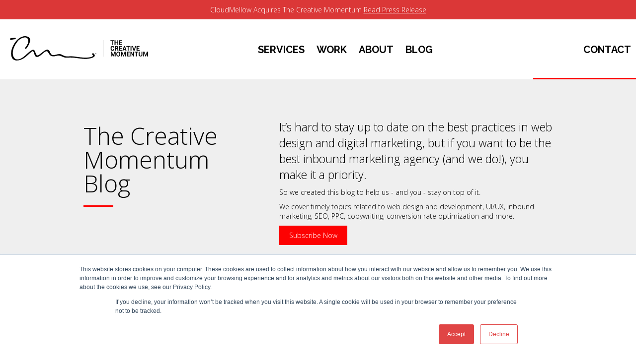

--- FILE ---
content_type: text/html; charset=UTF-8
request_url: https://www.thecreativemomentum.com/blog/topic/ui
body_size: 18182
content:
<!doctype html><!--[if lt IE 7]> <html class="no-js lt-ie9 lt-ie8 lt-ie7" lang="en-us" > <![endif]--><!--[if IE 7]>    <html class="no-js lt-ie9 lt-ie8" lang="en-us" >        <![endif]--><!--[if IE 8]>    <html class="no-js lt-ie9" lang="en-us" >               <![endif]--><!--[if gt IE 8]><!--><html class="no-js" lang="en-us"><!--<![endif]--><head>
    <meta charset="utf-8">
    <meta http-equiv="X-UA-Compatible" content="IE=edge,chrome=1">
    <meta name="author" content="CloudMellow">
    <meta name="description" content="UI | Get the latest web design, development, and digital marketing news, trends &amp; insights.  Click here to learn more and subscribe to our blog!">
    <meta name="generator" content="HubSpot">
    <title>Web Design &amp; Digital Marketing Blog : The Creative Momentum | UI</title>
    <link rel="shortcut icon" href="https://www.thecreativemomentum.com/hubfs/favicon.ico">
    
<meta name="viewport" content="width=device-width, initial-scale=1">

    <script src="/hs/hsstatic/jquery-libs/static-1.4/jquery/jquery-1.11.2.js"></script>
<script>hsjQuery = window['jQuery'];</script>
    <meta property="og:description" content="UI | Get the latest web design, development, and digital marketing news, trends &amp; insights.  Click here to learn more and subscribe to our blog!">
    <meta property="og:title" content="Web Design &amp; Digital Marketing Blog : The Creative Momentum | UI">
    <meta name="twitter:description" content="UI | Get the latest web design, development, and digital marketing news, trends &amp; insights.  Click here to learn more and subscribe to our blog!">
    <meta name="twitter:title" content="Web Design &amp; Digital Marketing Blog : The Creative Momentum | UI">

    

    
    <style>
a.cta_button{-moz-box-sizing:content-box !important;-webkit-box-sizing:content-box !important;box-sizing:content-box !important;vertical-align:middle}.hs-breadcrumb-menu{list-style-type:none;margin:0px 0px 0px 0px;padding:0px 0px 0px 0px}.hs-breadcrumb-menu-item{float:left;padding:10px 0px 10px 10px}.hs-breadcrumb-menu-divider:before{content:'›';padding-left:10px}.hs-featured-image-link{border:0}.hs-featured-image{float:right;margin:0 0 20px 20px;max-width:50%}@media (max-width: 568px){.hs-featured-image{float:none;margin:0;width:100%;max-width:100%}}.hs-screen-reader-text{clip:rect(1px, 1px, 1px, 1px);height:1px;overflow:hidden;position:absolute !important;width:1px}
</style>

<link rel="stylesheet" href="https://www.thecreativemomentum.com/hubfs/hub_generated/module_assets/1/80244782347/1743268510313/module_Header_Notification_Promo.min.css">
<link rel="stylesheet" href="https://www.thecreativemomentum.com/hubfs/hub_generated/module_assets/1/50341928246/1743268496054/module_Blog_Subscription.min.css">
    

    
<!--  Added by GoogleAnalytics integration -->
<script>
var _hsp = window._hsp = window._hsp || [];
_hsp.push(['addPrivacyConsentListener', function(consent) { if (consent.allowed || (consent.categories && consent.categories.analytics)) {
  (function(i,s,o,g,r,a,m){i['GoogleAnalyticsObject']=r;i[r]=i[r]||function(){
  (i[r].q=i[r].q||[]).push(arguments)},i[r].l=1*new Date();a=s.createElement(o),
  m=s.getElementsByTagName(o)[0];a.async=1;a.src=g;m.parentNode.insertBefore(a,m)
})(window,document,'script','//www.google-analytics.com/analytics.js','ga');
  ga('create','UA-30483872-1','auto');
  ga('send','pageview');
}}]);
</script>

<!-- /Added by GoogleAnalytics integration -->

<!--  Added by GoogleAnalytics4 integration -->
<script>
var _hsp = window._hsp = window._hsp || [];
window.dataLayer = window.dataLayer || [];
function gtag(){dataLayer.push(arguments);}

var useGoogleConsentModeV2 = true;
var waitForUpdateMillis = 1000;


if (!window._hsGoogleConsentRunOnce) {
  window._hsGoogleConsentRunOnce = true;

  gtag('consent', 'default', {
    'ad_storage': 'denied',
    'analytics_storage': 'denied',
    'ad_user_data': 'denied',
    'ad_personalization': 'denied',
    'wait_for_update': waitForUpdateMillis
  });

  if (useGoogleConsentModeV2) {
    _hsp.push(['useGoogleConsentModeV2'])
  } else {
    _hsp.push(['addPrivacyConsentListener', function(consent){
      var hasAnalyticsConsent = consent && (consent.allowed || (consent.categories && consent.categories.analytics));
      var hasAdsConsent = consent && (consent.allowed || (consent.categories && consent.categories.advertisement));

      gtag('consent', 'update', {
        'ad_storage': hasAdsConsent ? 'granted' : 'denied',
        'analytics_storage': hasAnalyticsConsent ? 'granted' : 'denied',
        'ad_user_data': hasAdsConsent ? 'granted' : 'denied',
        'ad_personalization': hasAdsConsent ? 'granted' : 'denied'
      });
    }]);
  }
}

gtag('js', new Date());
gtag('set', 'developer_id.dZTQ1Zm', true);
gtag('config', 'G-X3L6JW6HDS');
</script>
<script async src="https://www.googletagmanager.com/gtag/js?id=G-X3L6JW6HDS"></script>

<!-- /Added by GoogleAnalytics4 integration -->

<!--  Added by GoogleTagManager integration -->
<script>
var _hsp = window._hsp = window._hsp || [];
window.dataLayer = window.dataLayer || [];
function gtag(){dataLayer.push(arguments);}

var useGoogleConsentModeV2 = true;
var waitForUpdateMillis = 1000;



var hsLoadGtm = function loadGtm() {
    if(window._hsGtmLoadOnce) {
      return;
    }

    if (useGoogleConsentModeV2) {

      gtag('set','developer_id.dZTQ1Zm',true);

      gtag('consent', 'default', {
      'ad_storage': 'denied',
      'analytics_storage': 'denied',
      'ad_user_data': 'denied',
      'ad_personalization': 'denied',
      'wait_for_update': waitForUpdateMillis
      });

      _hsp.push(['useGoogleConsentModeV2'])
    }

    (function(w,d,s,l,i){w[l]=w[l]||[];w[l].push({'gtm.start':
    new Date().getTime(),event:'gtm.js'});var f=d.getElementsByTagName(s)[0],
    j=d.createElement(s),dl=l!='dataLayer'?'&l='+l:'';j.async=true;j.src=
    'https://www.googletagmanager.com/gtm.js?id='+i+dl;f.parentNode.insertBefore(j,f);
    })(window,document,'script','dataLayer','GTM-T3HK58X');

    window._hsGtmLoadOnce = true;
};

_hsp.push(['addPrivacyConsentListener', function(consent){
  if(consent.allowed || (consent.categories && consent.categories.analytics)){
    hsLoadGtm();
  }
}]);

</script>

<!-- /Added by GoogleTagManager integration -->


<meta name="google-site-verification" content="u8SeaR_e_bowW_kFBdDQmU7AATa93p6MkRlTcqf2xe8">

<link href="https://fonts.googleapis.com/css2?family=Gloria+Hallelujah&amp;family=Permanent+Marker&amp;family=Playfair+Display:ital,wght@0,700;0,900;1,700;1,900&amp;family=Raleway:wght@300;400;500;700;900&amp;family=Roboto:wght@400;700&amp;display=swap" rel="stylesheet">

<!-- BrightInfo Bottom part -->
    <script type="text/javascript">
	    (function (w, d) {
	    w.biJsUrl = "//app.brightinfo.com/BrightInfoVersion.aspx"; w._biq = w._biq || []; _biq.push("thecreativemomentum-14652-1");
	    function go() { setTimeout(function () {
	    var bi = document.createElement('script'); bi.type = 'text/javascript'; bi.async = true; bi.src = biJsUrl;
	    var s = document.getElementsByTagName('script')[0]; s.parentNode.insertBefore(bi, s); }, 500); }
	    if (w.addEventListener) { w.addEventListener("load", go, false); }
	    else if (w.attachEvent) { w.attachEvent("onload", go); }
	    }(window, document));
    </script>
    <!-- BrightInfo end of Bottom part -->

<!-- Hotjar Tracking Code forhttp://www.thecreativemomentum.com/ --> <script> (function(h,o,t,j,a,r){ h.hj=h.hj||function(){(h.hj.q=h.hj.q||[]).push(arguments)}; h._hjSettings={hjid:174470,hjsv:5}; a=o.getElementsByTagName('head')[0]; r=o.createElement('script');r.async=1; r.src=t+h._hjSettings.hjid+j+h._hjSettings.hjsv; a.appendChild(r); })(window,document,'//static.hotjar.com/c/hotjar-','.js?sv='); </script>



<script type="text/javascript" src="//cdn.callrail.com/companies/615311301/4566bdf7e06a87fd3c92/12/swap.js"></script>
<script> 
function getUrlParams(){let t={},e=window.location.search.slice(1),r=e.split("&");for(let a=0;a<r.length;a++){let m=r[a].split("=");t[m[0]]=decodeURIComponent(m[1])}return t}function storeUtmParams(){let t=getUrlParams();["utm_source","utm_medium","utm_campaign","utm_term","utm_content"].forEach(e=>{t[e]&&localStorage.setItem(e,t[e])})}function appendUtmParamsToLinks(){let t=["utm_source","utm_medium","utm_campaign","utm_term","utm_content"],e=document.querySelectorAll("a[href]");e.forEach(e=>{let r=new URL(e.href,window.location.origin);t.forEach(t=>{let e=localStorage.getItem(t);e&&r.searchParams.set(t,e)}),e.href=r.href})}window.onload=storeUtmParams,window.onload=function(){storeUtmParams(),appendUtmParamsToLinks()};const observer=new MutationObserver(t=>{t.forEach(()=>{appendUtmParamsToLinks()})});observer.observe(document.body,{childList:!0,subtree:!0});
</script>
 <!--yes-->
<!-- Propensity tag (propensity_analytics.js) -->
<script src="https://cdn.propensity.com/propensity/propensity_analytics.js" crossorigin="anonymous"></script>
<script type="text/javascript">
propensity("propensity-005616");
</script>
<link rel="next" href="https://www.thecreativemomentum.com/blog/topic/ui/page/2">
<meta property="og:url" content="https://www.thecreativemomentum.com/blog/topic/ui">
<meta property="og:type" content="blog">
<meta name="twitter:card" content="summary">
<link rel="alternate" type="application/rss+xml" href="https://www.thecreativemomentum.com/blog/rss.xml">
<meta name="twitter:domain" content="www.thecreativemomentum.com">
<script src="//platform.linkedin.com/in.js" type="text/javascript">
    lang: en_US
</script>

<meta http-equiv="content-language" content="en-us">
<link rel="stylesheet" href="//7052064.fs1.hubspotusercontent-na1.net/hubfs/7052064/hub_generated/template_assets/DEFAULT_ASSET/1767118704405/template_layout.min.css">


<link rel="stylesheet" href="https://www.thecreativemomentum.com/hubfs/hub_generated/template_assets/1/3366843564/1743223426515/template_Creative_Momentum_Oct2015-style.css">


    <style>
.blog-section .hs_cos_wrapper_type_text {
  word-wrap: normal;
  }
</style>
    
<script> 
function getUrlParams(){let t={},e=window.location.search.slice(1),r=e.split("&");for(let a=0;a<r.length;a++){let m=r[a].split("=");t[m[0]]=decodeURIComponent(m[1])}return t}function storeUtmParams(){let t=getUrlParams();["utm_source","utm_medium","utm_campaign","utm_term","utm_content"].forEach(e=>{t[e]&&localStorage.setItem(e,t[e])})}function appendUtmParamsToLinks(){let t=["utm_source","utm_medium","utm_campaign","utm_term","utm_content"],e=document.querySelectorAll("a[href]");e.forEach(e=>{let r=new URL(e.href,window.location.origin);t.forEach(t=>{let e=localStorage.getItem(t);e&&r.searchParams.set(t,e)}),e.href=r.href})}window.onload=storeUtmParams,window.onload=function(){storeUtmParams(),appendUtmParamsToLinks()};const observer=new MutationObserver(t=>{t.forEach(()=>{appendUtmParamsToLinks()})});observer.observe(document.body,{childList:!0,subtree:!0});
</script>
<!--blog header-->

</head>
<body class="blog default-blog   hs-content-id-60378987851 hs-blog-listing hs-blog-id-3378528055" style="">
<!--  Added by GoogleTagManager integration -->
<noscript><iframe src="https://www.googletagmanager.com/ns.html?id=GTM-T3HK58X" height="0" width="0" style="display:none;visibility:hidden"></iframe></noscript>

<!-- /Added by GoogleTagManager integration -->

    <div class="header-container-wrapper">
    <div class="header-container container-fluid">

<div class="row-fluid-wrapper row-depth-1 row-number-1 ">
<div class="row-fluid ">
<div class="span12 widget-span widget-type-global_group " style="" data-widget-type="global_group" data-x="0" data-w="12">
<div class="" data-global-widget-path="generated_global_groups/3366843404.html"><div class="row-fluid-wrapper row-depth-1 row-number-1 ">
<div class="row-fluid ">
<div class="span12 widget-span widget-type-cell " style="" data-widget-type="cell" data-x="0" data-w="12">

<div class="row-fluid-wrapper row-depth-1 row-number-2 ">
<div class="row-fluid ">
<div class="span12 widget-span widget-type-custom_widget " style="" data-widget-type="custom_widget" data-x="0" data-w="12">
<div id="hs_cos_wrapper_module_1658853595993165" class="hs_cos_wrapper hs_cos_wrapper_widget hs_cos_wrapper_type_module" style="" data-hs-cos-general-type="widget" data-hs-cos-type="module"><div class="tooltop-promo-banner">
  CloudMellow Acquires The Creative Momentum <a href="https://www.prnewswire.com/news-releases/cloudmellow-expands-into-the-atlanta-market-through-the-acquisition-of-award-winning-website-design-and-digital-marketing-company-the-creative-momentum-301593009.html?tc=eml_cleartime" target="_blank">Read Press Release</a>
</div></div>

</div><!--end widget-span -->
</div><!--end row-->
</div><!--end row-wrapper -->

<div class="row-fluid-wrapper row-depth-1 row-number-3 ">
<div class="row-fluid ">
<div class="span12 widget-span widget-type-cell custom-header" style="" data-widget-type="cell" data-x="0" data-w="12">

<div class="row-fluid-wrapper row-depth-1 row-number-4 ">
<div class="row-fluid ">
<div class="span12 widget-span widget-type-cell page-center-lg" style="" data-widget-type="cell" data-x="0" data-w="12">

<div class="row-fluid-wrapper row-depth-1 row-number-5 ">
<div class="row-fluid ">
<div class="span12 widget-span widget-type-cell top-header" style="" data-widget-type="cell" data-x="0" data-w="12">

<div class="row-fluid-wrapper row-depth-2 row-number-1 ">
<div class="row-fluid ">
<div class="span4 widget-span widget-type-rich_text company-logo" style="" data-widget-type="rich_text" data-x="0" data-w="4">
<div class="cell-wrapper layout-widget-wrapper">
<span id="hs_cos_wrapper_module_14440675348456844" class="hs_cos_wrapper hs_cos_wrapper_widget hs_cos_wrapper_type_rich_text" style="" data-hs-cos-general-type="widget" data-hs-cos-type="rich_text"><a href="//www.thecreativemomentum.com/" rel=" noopener"><svg id="Layer_1" data-name="Layer 1" xmlns="http://www.w3.org/2000/svg" viewbox="0 0 580.16 102.39"><defs>
<style><!--
.cls-1{fill:#e5e5e5;}.cls-2{fill:#231f20;}.cls-3{fill:#222;}
--></style>
</defs>The Creative Momentum - Top Web Design Firm - logo<rect class="cls-1" x="390.37" y="16.59" width="3.12" height="69.92"></rect><path class="cls-2" d="M86.18,106.09c9-10.74,26.91-41.56,5.11-49.62C71.65,49.21,50.6,63.73,39.63,79.24,28,95.63,17.9,118.87,23.26,139.17c6.82,25.86,35.48,18.75,51.81,8.31,13-8.35,22.42-20.06,34.79-28.88,6.72-4.8,8.68,9.13,10.63,14,1.26,3.16,3.2,7.1,6.45,8.6,16.49,7.55,40.18-37,50.28-19.09,5.8,10.29,9.55,17,22.45,17.33,5.53.13,11.22-1.82,16.56-3,11.64-2.63,18.32,4.42,28.92,7.48,5.73,1.66,12.21,1.17,18.08.88A167.63,167.63,0,0,1,292.6,146c15.25,1.91,30.41,4.8,45.86,4,10.55-.55,48.07-5.48,30-22.63-2.29-2.17-9.06.76-6.57,3.11,8.82,8.36-.68,11.2-8.75,12.84-8.38,1.71-17.09,1.86-25.6,1.52-16.91-.7-33.57-4.61-50.48-5.64-5.69-.35-11.51.41-17.18.69-10.73.53-18.3-4.11-27.46-8.48-10.5-5-23,3.11-33.76,2.87-14-.32-11.25-19.25-22.2-22.92-12.92-4.34-40.38,31.08-46.64,23.28-9.05-11.3-6.11-31.15-24.62-19.2-11.48,7.4-20.3,18.68-31.58,26.68-8.58,6.09-18.36,12.39-29.52,9.64-7.87-1.94-12.39-9.83-14.27-17C24.46,114.68,38.58,88.72,51.24,74c9.14-10.67,36.84-24.16,42.63-3.76,3.18,11.19-6.94,25.9-13.65,33.91-2.9,3.46,4,4.41,6,2Z" transform="translate(-16.99 -54.55)"></path><path class="cls-2" d="M21.66,69.4c4.81-.1,9.42-1.63,14.2-1.78,2.12-.06,5.36-1.54,5.73-3.9.42-2.57-2.87-3-4.63-2.93-4.78.15-9.39,1.68-14.2,1.78-2.11,0-5.36,1.56-5.73,3.9-.42,2.58,2.87,3,4.63,2.93Z" transform="translate(-16.99 -54.55)"></path><path class="cls-2" d="M376,126.83v.54h-1v2.73h-.65v-2.73h-1v-.54Zm3.53,3.27-.12-1.92c0-.25,0-.57,0-.91h0c-.08.28-.18.67-.28,1l-.58,1.81h-.68l-.58-1.86c-.06-.25-.16-.64-.23-.92h0c0,.3,0,.61,0,.91l-.12,1.92h-.62l.24-3.27h1l.56,1.6c.07.25.13.49.22.83h0c.08-.3.15-.58.23-.82l.56-1.61h.94l.25,3.27Z" transform="translate(-16.99 -54.55)"></path><path class="cls-3" d="M454.14,75h-5.61V91.6h-3.94V75h-5.52V72h15.07Z" transform="translate(-16.99 -54.55)"></path><path class="cls-3" d="M472.16,91.6h-3.93V83.44h-8V91.6H456.3V72h3.93v8.44h8V72h3.93Z" transform="translate(-16.99 -54.55)"></path><path class="cls-3" d="M487,83h-7.28v5.61h8.66v3h-12.6V72h12.57v3h-8.63v4.93H487Z" transform="translate(-16.99 -54.55)"></path><path class="cls-3" d="M455.18,109.12l0,.08a6.14,6.14,0,0,1-1.91,4.92,7.78,7.78,0,0,1-5.43,1.78,7.55,7.55,0,0,1-5.71-2.27,8.18,8.18,0,0,1-2.17-5.87v-3.9A8.3,8.3,0,0,1,442.1,98a7.22,7.22,0,0,1,5.55-2.28,8.29,8.29,0,0,1,5.61,1.75,6,6,0,0,1,2,4.93l0,.08h-3.82a3.86,3.86,0,0,0-.92-2.81,3.8,3.8,0,0,0-2.81-.92,3.16,3.16,0,0,0-2.75,1.42,6.29,6.29,0,0,0-1,3.67v3.93a6.06,6.06,0,0,0,1,3.69,3.42,3.42,0,0,0,2.91,1.43,3.47,3.47,0,0,0,2.63-.92,4,4,0,0,0,.87-2.84Z" transform="translate(-16.99 -54.55)"></path><path class="cls-3" d="M462,107.77v7.85H458V96h6.8a8.16,8.16,0,0,1,5.25,1.53,5.18,5.18,0,0,1,1.89,4.27,4.32,4.32,0,0,1-.8,2.6,5.61,5.61,0,0,1-2.34,1.78,4.22,4.22,0,0,1,2.5,1.71,5.41,5.41,0,0,1,.76,3v1.45a7.58,7.58,0,0,0,.22,1.72,2.36,2.36,0,0,0,.77,1.32v.29H469a2.23,2.23,0,0,1-.7-1.43,13,13,0,0,1-.15-1.93v-1.39a3.12,3.12,0,0,0-.8-2.28,3,3,0,0,0-2.28-.82Zm0-3h2.79a3.7,3.7,0,0,0,2.46-.7A2.6,2.6,0,0,0,468,102a2.86,2.86,0,0,0-.81-2.14,3.3,3.3,0,0,0-2.39-.8H462Z" transform="translate(-16.99 -54.55)"></path><path class="cls-3" d="M486.83,107h-7.28v5.61h8.65v3H475.61V96h12.57v3h-8.63V104h7.28Z" transform="translate(-16.99 -54.55)"></path><path class="cls-3" d="M501.2,111.38h-6.36l-1.32,4.24H489.4L496,96h4l6.6,19.63h-4.12Zm-5.39-3.08h4.43l-2.17-6.92H498Z" transform="translate(-16.99 -54.55)"></path><path class="cls-3" d="M521,99h-5.61v16.6h-3.94V99h-5.53V96H521Z" transform="translate(-16.99 -54.55)"></path><path class="cls-3" d="M527.38,115.62h-3.94V96h3.94Z" transform="translate(-16.99 -54.55)"></path><path class="cls-3" d="M538,110.29l.24,1.08h.08l.23-1L542.79,96h4.15l-6.67,19.63h-4L529.56,96h4.15Z" transform="translate(-16.99 -54.55)"></path><path class="cls-3" d="M560.05,107h-7.27v5.61h8.65v3H548.84V96H561.4v3h-8.62V104h7.27Z" transform="translate(-16.99 -54.55)"></path><path class="cls-3" d="M450.61,134.47h.08l5-14.46h5.14v19.62h-3.94v-13.4h-.08L452,139.63h-2.67l-4.86-13.44-.08,0v13.42h-3.93V120h5.16Z" transform="translate(-16.99 -54.55)"></path><path class="cls-3" d="M480.36,131.59a8.22,8.22,0,0,1-2.28,6,8.61,8.61,0,0,1-11.84,0,8.28,8.28,0,0,1-2.26-6v-3.54a8.27,8.27,0,0,1,2.26-6,7.74,7.74,0,0,1,5.88-2.37,7.91,7.91,0,0,1,5.95,2.37,8.25,8.25,0,0,1,2.29,6ZM476.44,128a6,6,0,0,0-1.15-3.76,3.79,3.79,0,0,0-3.17-1.47,3.69,3.69,0,0,0-3.11,1.47A6.06,6.06,0,0,0,467.9,128v3.56a6.15,6.15,0,0,0,1.12,3.8,4.09,4.09,0,0,0,6.28,0,6,6,0,0,0,1.14-3.8Z" transform="translate(-16.99 -54.55)"></path><path class="cls-3" d="M493.62,134.47h.08L498.75,120h5.13v19.62H500v-13.4h-.09L495,139.63h-2.67l-4.85-13.44-.08,0v13.42h-3.94V120h5.17Z" transform="translate(-16.99 -54.55)"></path><path class="cls-3" d="M518.71,131h-7.28v5.6h8.65v3H507.49V120h12.57v3h-8.63V128h7.28Z" transform="translate(-16.99 -54.55)"></path><path class="cls-3" d="M538.71,139.63h-3.93l-7.91-13.23h-.08v13.22h-3.94V120h3.94l7.91,13.22h.08V120h3.93Z" transform="translate(-16.99 -54.55)"></path><path class="cls-3" d="M555.62,123H550v16.59h-3.93V123h-5.53v-3h15.07Z" transform="translate(-16.99 -54.55)"></path><path class="cls-3" d="M573.33,120v12.84a6.47,6.47,0,0,1-2.19,5.19,8.51,8.51,0,0,1-5.71,1.88,8.41,8.41,0,0,1-5.67-1.88,6.49,6.49,0,0,1-2.17-5.19V120h3.95v12.84a4,4,0,0,0,1.05,3,3.88,3.88,0,0,0,2.84,1,3.65,3.65,0,0,0,4-4.05V120Z" transform="translate(-16.99 -54.55)"></path><path class="cls-3" d="M586.89,134.47H587L592,120h5.13v19.62h-3.93v-13.4h-.09l-4.85,13.41h-2.67l-4.85-13.44-.08,0v13.42h-3.94V120h5.17Z" transform="translate(-16.99 -54.55)"></path></svg></a></span>
</div><!--end layout-widget-wrapper -->
</div><!--end widget-span -->
<div class="span5 widget-span widget-type-menu main-menu-items" style="" data-widget-type="menu" data-x="4" data-w="5">
<div class="cell-wrapper layout-widget-wrapper">
<span id="hs_cos_wrapper_module_13884994340213" class="hs_cos_wrapper hs_cos_wrapper_widget hs_cos_wrapper_type_menu" style="" data-hs-cos-general-type="widget" data-hs-cos-type="menu"><div id="hs_menu_wrapper_module_13884994340213" class="hs-menu-wrapper active-branch flyouts hs-menu-flow-horizontal" role="navigation" data-sitemap-name="Left Menu" data-menu-id="3561342750" aria-label="Navigation Menu">
 <ul role="menu" class="active-branch">
  <li class="hs-menu-item hs-menu-depth-1 hs-item-has-children" role="none"><a href="https://www.thecreativemomentum.com/services" aria-haspopup="true" aria-expanded="false" role="menuitem">Services</a>
   <ul role="menu" class="hs-menu-children-wrapper">
    <li class="hs-menu-item hs-menu-depth-2" role="none"><a href="https://www.thecreativemomentum.com/services" role="menuitem">Overview</a></li>
    <li class="hs-menu-item hs-menu-depth-2" role="none"><a href="https://www.thecreativemomentum.com/services/web-design" role="menuitem">Website Design</a></li>
    <li class="hs-menu-item hs-menu-depth-2" role="none"><a href="https://www.thecreativemomentum.com/services/website-development" role="menuitem">Website Development</a></li>
    <li class="hs-menu-item hs-menu-depth-2" role="none"><a href="https://www.thecreativemomentum.com/services/ui-ux" role="menuitem">UI / UX Design</a></li>
    <li class="hs-menu-item hs-menu-depth-2" role="none"><a href="https://www.thecreativemomentum.com/services/branding-and-corporate-identity/" role="menuitem">Branding &amp; Corporate Identity</a></li>
    <li class="hs-menu-item hs-menu-depth-2" role="none"><a href="https://www.thecreativemomentum.com/services/graphic-design/" role="menuitem">Graphic Design</a></li>
    <li class="hs-menu-item hs-menu-depth-2" role="none"><a href="https://www.thecreativemomentum.com/services/video-and-media" role="menuitem">Video &amp; Media</a></li>
    <li class="hs-menu-item hs-menu-depth-2" role="none"><a href="https://www.thecreativemomentum.com/services/digital-marketing/" role="menuitem">Digital Marketing</a></li>
    <li class="hs-menu-item hs-menu-depth-2" role="none"><a href="https://www.thecreativemomentum.com/services/inbound-marketing-agency" role="menuitem">Inbound Marketing</a></li>
    <li class="hs-menu-item hs-menu-depth-2" role="none"><a href="https://www.thecreativemomentum.com/services/atlanta-seo-company" role="menuitem">SEO Services</a></li>
    <li class="hs-menu-item hs-menu-depth-2" role="none"><a href="https://www.thecreativemomentum.com/services/atlanta-ppc-agency" role="menuitem">PPC Management</a></li>
    <li class="hs-menu-item hs-menu-depth-2" role="none"><a href="https://www.thecreativemomentum.com/services/advertising/" role="menuitem">Advertising</a></li>
    <li class="hs-menu-item hs-menu-depth-2" role="none"><a href="https://www.thecreativemomentum.com/services/ada-compliant-website" role="menuitem">ADA Compliance</a></li>
   </ul></li>
  <li class="hs-menu-item hs-menu-depth-1" role="none"><a href="https://www.thecreativemomentum.com/folio" role="menuitem">Work</a></li>
  <li class="hs-menu-item hs-menu-depth-1" role="none"><a href="https://www.thecreativemomentum.com/about" role="menuitem">About</a></li>
  <li class="hs-menu-item hs-menu-depth-1 active active-branch" role="none"><a href="https://www.thecreativemomentum.com/blog" role="menuitem">Blog</a></li>
 </ul>
</div></span></div><!--end layout-widget-wrapper -->
</div><!--end widget-span -->
<div class="span3 widget-span widget-type-menu main-menu-cta" style="" data-widget-type="menu" data-x="9" data-w="3">
<div class="cell-wrapper layout-widget-wrapper">
<span id="hs_cos_wrapper_module_144406846939911737" class="hs_cos_wrapper hs_cos_wrapper_widget hs_cos_wrapper_type_menu" style="" data-hs-cos-general-type="widget" data-hs-cos-type="menu"><div id="hs_menu_wrapper_module_144406846939911737" class="hs-menu-wrapper active-branch flyouts hs-menu-flow-horizontal" role="navigation" data-sitemap-name="Right Menu" data-menu-id="8303065490" aria-label="Navigation Menu">
 <ul role="menu">
  <li class="hs-menu-item hs-menu-depth-1" role="none"><a href="https://www.thecreativemomentum.com/quote" role="menuitem">Contact</a></li>
 </ul>
</div></span></div><!--end layout-widget-wrapper -->
</div><!--end widget-span -->
</div><!--end row-->
</div><!--end row-wrapper -->

</div><!--end widget-span -->
</div><!--end row-->
</div><!--end row-wrapper -->

</div><!--end widget-span -->
</div><!--end row-->
</div><!--end row-wrapper -->

<div class="row-fluid-wrapper row-depth-1 row-number-1 ">
<div class="row-fluid ">
<div class="span12 widget-span widget-type-cell sticky-header" style="" data-widget-type="cell" data-x="0" data-w="12">

<div class="row-fluid-wrapper row-depth-1 row-number-2 ">
<div class="row-fluid ">
<div class="span12 widget-span widget-type-cell page-center-lg" style="" data-widget-type="cell" data-x="0" data-w="12">

<div class="row-fluid-wrapper row-depth-2 row-number-1 ">
<div class="row-fluid ">
<div class="span3 widget-span widget-type-cell header-left" style="" data-widget-type="cell" data-x="0" data-w="3">

<div class="row-fluid-wrapper row-depth-2 row-number-2 ">
<div class="row-fluid ">
<div class="span12 widget-span widget-type-rich_text sticky-company-logo" style="" data-widget-type="rich_text" data-x="0" data-w="12">
<div class="cell-wrapper layout-widget-wrapper">
<span id="hs_cos_wrapper_module_144407108121218962" class="hs_cos_wrapper hs_cos_wrapper_widget hs_cos_wrapper_type_rich_text" style="" data-hs-cos-general-type="widget" data-hs-cos-type="rich_text"><a href="/"><img src="https://www.thecreativemomentum.com/hs-fs/hubfs/the-creative-momentum-white-sig-logo.png?width=189&amp;height=54&amp;name=the-creative-momentum-white-sig-logo.png" alt="The Creative Momentum . Atlanta Top Web Design Firm" title="The Creative Momentum . Atlanta Top Web Design Firm" data-constrained="true" height="54" width="189" srcset="https://www.thecreativemomentum.com/hs-fs/hubfs/the-creative-momentum-white-sig-logo.png?width=95&amp;height=27&amp;name=the-creative-momentum-white-sig-logo.png 95w, https://www.thecreativemomentum.com/hs-fs/hubfs/the-creative-momentum-white-sig-logo.png?width=189&amp;height=54&amp;name=the-creative-momentum-white-sig-logo.png 189w, https://www.thecreativemomentum.com/hs-fs/hubfs/the-creative-momentum-white-sig-logo.png?width=284&amp;height=81&amp;name=the-creative-momentum-white-sig-logo.png 284w, https://www.thecreativemomentum.com/hs-fs/hubfs/the-creative-momentum-white-sig-logo.png?width=378&amp;height=108&amp;name=the-creative-momentum-white-sig-logo.png 378w, https://www.thecreativemomentum.com/hs-fs/hubfs/the-creative-momentum-white-sig-logo.png?width=473&amp;height=135&amp;name=the-creative-momentum-white-sig-logo.png 473w, https://www.thecreativemomentum.com/hs-fs/hubfs/the-creative-momentum-white-sig-logo.png?width=567&amp;height=162&amp;name=the-creative-momentum-white-sig-logo.png 567w" sizes="(max-width: 189px) 100vw, 189px"></a></span>
</div><!--end layout-widget-wrapper -->
   </div><!--end widget-span -->
    </div><!--end row-->
</div><!--end row-wrapper -->

</div><!--end widget-span -->
<div class="span9 widget-span widget-type-cell header-right" style="" data-widget-type="cell" data-x="3" data-w="9">

<div class="row-fluid-wrapper row-depth-2 row-number-3 ">
<div class="row-fluid ">
<div class="span12 widget-span widget-type-menu custom-menu-primary" style="" data-widget-type="menu" data-x="0" data-w="12">
<div class="cell-wrapper layout-widget-wrapper">
<span id="hs_cos_wrapper_module_144407136492123746" class="hs_cos_wrapper hs_cos_wrapper_widget hs_cos_wrapper_type_menu" style="" data-hs-cos-general-type="widget" data-hs-cos-type="menu"><div id="hs_menu_wrapper_module_144407136492123746" class="hs-menu-wrapper active-branch flyouts hs-menu-flow-horizontal" role="navigation" data-sitemap-name="Sticky Main Menu" data-menu-id="3394904121" aria-label="Navigation Menu">
 <ul role="menu">
  <li class="hs-menu-item hs-menu-depth-1 hs-item-has-children" role="none"><a href="https://www.thecreativemomentum.com/services" aria-haspopup="true" aria-expanded="false" role="menuitem">Services</a>
   <ul role="menu" class="hs-menu-children-wrapper">
    <li class="hs-menu-item hs-menu-depth-2" role="none"><a href="https://www.thecreativemomentum.com/services" role="menuitem">Overview</a></li>
    <li class="hs-menu-item hs-menu-depth-2" role="none"><a href="https://www.thecreativemomentum.com/services/web-design" role="menuitem">Website Design</a></li>
    <li class="hs-menu-item hs-menu-depth-2" role="none"><a href="https://www.thecreativemomentum.com/services/website-development" role="menuitem">Website Development</a></li>
    <li class="hs-menu-item hs-menu-depth-2" role="none"><a href="https://www.thecreativemomentum.com/services/ui-ux" role="menuitem">UI / UX Design</a></li>
    <li class="hs-menu-item hs-menu-depth-2" role="none"><a href="https://www.thecreativemomentum.com/services/branding-and-corporate-identity/" role="menuitem">Branding &amp; Corporate Identity</a></li>
    <li class="hs-menu-item hs-menu-depth-2" role="none"><a href="https://www.thecreativemomentum.com/services/graphic-design/" role="menuitem">Graphic Design</a></li>
    <li class="hs-menu-item hs-menu-depth-2" role="none"><a href="https://www.thecreativemomentum.com/services/video-and-media" role="menuitem">Video &amp; Media</a></li>
    <li class="hs-menu-item hs-menu-depth-2" role="none"><a href="https://www.thecreativemomentum.com/services/digital-marketing/" role="menuitem">Digital Marketing</a></li>
    <li class="hs-menu-item hs-menu-depth-2" role="none"><a href="https://www.thecreativemomentum.com/services/inbound-marketing-agency" role="menuitem">Inbound Marketing</a></li>
    <li class="hs-menu-item hs-menu-depth-2" role="none"><a href="https://www.thecreativemomentum.com/services/atlanta-seo-company" role="menuitem">SEO Services</a></li>
    <li class="hs-menu-item hs-menu-depth-2" role="none"><a href="https://www.thecreativemomentum.com/services/atlanta-ppc-agency" role="menuitem">PPC Management</a></li>
    <li class="hs-menu-item hs-menu-depth-2" role="none"><a href="https://www.thecreativemomentum.com/services/advertising/" role="menuitem">Advertising</a></li>
    <li class="hs-menu-item hs-menu-depth-2" role="none"><a href="https://www.thecreativemomentum.com/services/ada-compliant-website" role="menuitem">ADA Compliance</a></li>
   </ul></li>
  <li class="hs-menu-item hs-menu-depth-1" role="none"><a href="https://www.thecreativemomentum.com/folio" role="menuitem">Work</a></li>
  <li class="hs-menu-item hs-menu-depth-1" role="none"><a href="https://www.thecreativemomentum.com/about" role="menuitem">About</a></li>
  <li class="hs-menu-item hs-menu-depth-1" role="none"><a href="//www.thecreativemomentum.com/blog" role="menuitem">Blog</a></li>
  <li class="hs-menu-item hs-menu-depth-1" role="none"><a href="https://www.thecreativemomentum.com/awards" role="menuitem">Awards</a></li>
  <li class="hs-menu-item hs-menu-depth-1" role="none"><a href="https://www.thecreativemomentum.com/quote" role="menuitem">Contact</a></li>
 </ul>
</div></span></div><!--end layout-widget-wrapper -->
   </div><!--end widget-span -->
    </div><!--end row-->
</div><!--end row-wrapper -->

<div class="row-fluid-wrapper row-depth-2 row-number-4 ">
<div class="row-fluid ">
<div class="span12 widget-span widget-type-rich_text get-a-quote" style="" data-widget-type="rich_text" data-x="0" data-w="12">
<div class="cell-wrapper layout-widget-wrapper">
<span id="hs_cos_wrapper_module_14440731467755460" class="hs_cos_wrapper hs_cos_wrapper_widget hs_cos_wrapper_type_rich_text" style="" data-hs-cos-general-type="widget" data-hs-cos-type="rich_text"><a class="quote-btn" href="/quote">Get a Quote</a></span>
</div><!--end layout-widget-wrapper -->
   </div><!--end widget-span -->
    </div><!--end row-->
</div><!--end row-wrapper -->

</div><!--end widget-span -->
</div><!--end row-->
</div><!--end row-wrapper -->

</div><!--end widget-span -->
</div><!--end row-->
</div><!--end row-wrapper -->

</div><!--end widget-span -->
</div><!--end row-->
</div><!--end row-wrapper -->

<div class="row-fluid-wrapper row-depth-1 row-number-1 ">
<div class="row-fluid ">
<div class="span12 widget-span widget-type-menu custom_mobile-menu" style="" data-widget-type="menu" data-x="0" data-w="12">
<div class="cell-wrapper layout-widget-wrapper">
<span id="hs_cos_wrapper_module_144749577847612190" class="hs_cos_wrapper hs_cos_wrapper_widget hs_cos_wrapper_type_menu" style="" data-hs-cos-general-type="widget" data-hs-cos-type="menu"><div id="hs_menu_wrapper_module_144749577847612190" class="hs-menu-wrapper active-branch flyouts hs-menu-flow-horizontal" role="navigation" data-sitemap-name="Sticky Main Menu" data-menu-id="3394904121" aria-label="Navigation Menu">
 <ul role="menu">
  <li class="hs-menu-item hs-menu-depth-1 hs-item-has-children" role="none"><a href="https://www.thecreativemomentum.com/services" aria-haspopup="true" aria-expanded="false" role="menuitem">Services</a>
   <ul role="menu" class="hs-menu-children-wrapper">
    <li class="hs-menu-item hs-menu-depth-2" role="none"><a href="https://www.thecreativemomentum.com/services" role="menuitem">Overview</a></li>
    <li class="hs-menu-item hs-menu-depth-2" role="none"><a href="https://www.thecreativemomentum.com/services/web-design" role="menuitem">Website Design</a></li>
    <li class="hs-menu-item hs-menu-depth-2" role="none"><a href="https://www.thecreativemomentum.com/services/website-development" role="menuitem">Website Development</a></li>
    <li class="hs-menu-item hs-menu-depth-2" role="none"><a href="https://www.thecreativemomentum.com/services/ui-ux" role="menuitem">UI / UX Design</a></li>
    <li class="hs-menu-item hs-menu-depth-2" role="none"><a href="https://www.thecreativemomentum.com/services/branding-and-corporate-identity/" role="menuitem">Branding &amp; Corporate Identity</a></li>
    <li class="hs-menu-item hs-menu-depth-2" role="none"><a href="https://www.thecreativemomentum.com/services/graphic-design/" role="menuitem">Graphic Design</a></li>
    <li class="hs-menu-item hs-menu-depth-2" role="none"><a href="https://www.thecreativemomentum.com/services/video-and-media" role="menuitem">Video &amp; Media</a></li>
    <li class="hs-menu-item hs-menu-depth-2" role="none"><a href="https://www.thecreativemomentum.com/services/digital-marketing/" role="menuitem">Digital Marketing</a></li>
    <li class="hs-menu-item hs-menu-depth-2" role="none"><a href="https://www.thecreativemomentum.com/services/inbound-marketing-agency" role="menuitem">Inbound Marketing</a></li>
    <li class="hs-menu-item hs-menu-depth-2" role="none"><a href="https://www.thecreativemomentum.com/services/atlanta-seo-company" role="menuitem">SEO Services</a></li>
    <li class="hs-menu-item hs-menu-depth-2" role="none"><a href="https://www.thecreativemomentum.com/services/atlanta-ppc-agency" role="menuitem">PPC Management</a></li>
    <li class="hs-menu-item hs-menu-depth-2" role="none"><a href="https://www.thecreativemomentum.com/services/advertising/" role="menuitem">Advertising</a></li>
    <li class="hs-menu-item hs-menu-depth-2" role="none"><a href="https://www.thecreativemomentum.com/services/ada-compliant-website" role="menuitem">ADA Compliance</a></li>
   </ul></li>
  <li class="hs-menu-item hs-menu-depth-1" role="none"><a href="https://www.thecreativemomentum.com/folio" role="menuitem">Work</a></li>
  <li class="hs-menu-item hs-menu-depth-1" role="none"><a href="https://www.thecreativemomentum.com/about" role="menuitem">About</a></li>
  <li class="hs-menu-item hs-menu-depth-1" role="none"><a href="//www.thecreativemomentum.com/blog" role="menuitem">Blog</a></li>
  <li class="hs-menu-item hs-menu-depth-1" role="none"><a href="https://www.thecreativemomentum.com/awards" role="menuitem">Awards</a></li>
  <li class="hs-menu-item hs-menu-depth-1" role="none"><a href="https://www.thecreativemomentum.com/quote" role="menuitem">Contact</a></li>
 </ul>
</div></span></div><!--end layout-widget-wrapper -->
</div><!--end widget-span -->
</div><!--end row-->
</div><!--end row-wrapper -->

</div><!--end widget-span -->
</div><!--end row-->
</div><!--end row-wrapper -->

</div><!--end widget-span -->
</div><!--end row-->
</div><!--end row-wrapper -->
</div>
</div><!--end widget-span -->
</div><!--end row-->
</div><!--end row-wrapper -->

    </div><!--end header -->
</div><!--end header wrapper -->

<div class="body-container-wrapper">
    <div class="body-container container-fluid">

<div class="row-fluid-wrapper row-depth-1 row-number-1 ">
<div class="row-fluid ">
<div class="span12 widget-span widget-type-cell page-center content-wrapper" style="" data-widget-type="cell" data-x="0" data-w="12">

<div class="row-fluid-wrapper row-depth-1 row-number-2 ">
<div class="row-fluid ">
<div class="span12 widget-span widget-type-cell blog-content" style="" data-widget-type="cell" data-x="0" data-w="12">

<div class="row-fluid-wrapper row-depth-1 row-number-3 ">
<div class="row-fluid ">
<div class="span12 widget-span widget-type-blog_content " style="" data-widget-type="blog_content" data-x="0" data-w="12">
<style>
  .blog .body-container {
    padding: 40px 10%;
    background-image: none;
  }
  @media screen and (max-width: 768px) {
    .blog .body-container {
      padding: 20px 2%;
    }
  }
  .blog .body-container .page-center {
    max-width: 100%;
  }
  .blog.hs-blog-listing .blog-sidebar .row-number-8 {
    display: none;
  }
  .blog .blog-content {
    width: 100% !important;
  }
  .blog .blog-sidebar {
    display: none;
  }
  
  .post-listing {
    display: flex;
    flex-wrap: wrap;
    justify-content: space-between;
  }
  .post-item.post-item-first {
    width: 100%;
    min-height: 580px;
    position: relative;
    display: flex;
    align-items: flex-end;
    background-color: #000;
    filter: grayscale(100%);
  }
  .post-item.post-item-first:before {
    display: block;
    content: '';
    width: 100%;
    height: 100%;
    position: absolute;
    top: 0;
    right: 0;
    bottom: 0;
    left: 0;
    background: rgb(0,0,0);
    background: linear-gradient(180deg, rgba(0,0,0,0.41360294117647056) 0%, rgba(0,0,0,0.8365721288515406) 55%);
  }
  .post-item.post-item-first .full-siz-link {
    width: 100%;
    height: 100%; 
    display: block;
    position: absolute;
    top: 0;
    right: 0;
    bottom: 0;
    left: 0;
  }
  .post-item.post-item-first .full-siz-link span {
    display: none;
  }
  .post-item.post-item-first .content-inner {
    position: relative;
    z-index: 1;
    width: 70%;
    padding: 40px;
  }
  .post-item.post-item-first h2 a {
    font-weight: 600;
    color: #fff;
    text-decoration: none;
  }
  @media screen and (max-width: 768px) {
    .post-item.post-item-first {
      width: 100%;
      min-height: 440px;
    }
    .post-item.post-item-first .content-inner {
      width: 100%;
    }
    .post-item.post-item-first h2 a {
      font-size: 32px;
      line-height: 1.2em;
    }
  }
  .post-item.post-item-first #hubspot-author_data {
    margin: 0;
    padding: 0;
  }
  .post-item.post-item-first p, 
  .post-item.post-item-first p a {
    color: #fff !important;
  }
  .post-item.post-item-first .more-link {
    margin-bottom: 0 !important;
    font-weight: bold !important;
    color: #fff !important;
  }
  .post-item {
    border-left: 0 !important;
  }
  .post-item.post-item-secondary {
    width: 32%;
  }
  @media screen and (max-width: 768px) {
    .post-item.post-item-secondary {
      width: 48%;
    }
  }
  @media screen and (max-width: 425px) {
    .post-item.post-item-secondary {
      width: 100%;
    }
  }
  .post-item.post-item-secondary .post-featured-image {
    position: relative;
    min-height: 150px;
    background-position: center;
    background-size: cover;
    background-repeat: no-repeat;
  }
  .post-item.post-item-secondary .post-featured-image:before {
    display: block;
    content: '';
    width: 100%;
    height: 100%;
    position: absolute;
    top: 0;
    right: 0;
    bottom: 0;
    left: 0;
    background-color: rgba(0,0,0,0.2);
  }
  .post-item.post-item-secondary .post-featured-image a {
    display: block;
    width: 100%;
    height: 100%;
    position: absolute;
    top: 0;
    right: 0;
    bottom: 0;
    left: 0;
    transition: all 0.4s ease-in 0s;
  }
  .post-item.post-item-secondary .post-featured-image a:hover {
    background-color: rgba(0,0,0,0.5);
  }
  .post-item.post-item-secondary .post-featured-image a span {
    display: none;
  }
  .post-item.post-item-secondary .post-header {
    padding: 20px 20px 0 20px; 
    border: 0;
  }
  .post-item.post-item-secondary .post-header h2 {
    margin-bottom: 10px;
    font-size: 24px;
    font-weight: 600;
    line-height: 1.3em;
  }
  .post-item.post-item-secondary .post-body {
    padding: 5px 20px 20px 20px !important; 
  }
  .post-item.post-item-secondary #hubspot-author_data {
    margin: 0;
    padding: 0;
  }
  .post-item.post-item-secondary .post-body .more-link {
    margin: 15px 0 0 0;
  }
  .filter {
    width: 100%;
    margin-bottom: 20px;
    background-color: #fff;
    display: flex;
    flex-wrap: wrap;
  }
  .filter .categories {
    display: flex;
    align-items: center;
    height: 80px;
    padding: 0 10px 0 30px;
    position: relative;
    z-index: 2;
  }
  .filter .category-label em {
    display: block;
    background-color: #f5f5f5;
    border-radius: 16px;
    padding: 8px 35px 8px 16px;
    cursor: pointer;
    position: relative;
  }
  .filter .category-label em:hover {
    background-color: #eee;
  }
  .filter .category-label em span {
    display: block;
    position: absolute;
    top: 9px;
    right: 12px;
  }
  .filter .categories-list {
    display: none;
    position: absolute;
    top: 80px;
    left: 0;
    width: 350px;
    height: 300px;
    background: rgb(255,255,255);
    background: linear-gradient(180deg, rgba(255,255,255,1) 0%, rgba(245,245,245,1) 100%);
    overflow: auto;
  }
  .filter .categories-list ul {
    margin: 0;
    padding: 0 30px 20px 30px;
    list-style: none;
  }
  .filter .categories-list ul li {
    margin-bottom: 2px;
  }
  .filter .categories-list ul li a {
    display: inline-block;
    background-color: #f5f5f5;
    border-radius: 16px;
    padding: 8px 13px;
    font-weight: 600;
    color: #000;
    text-decoration: none;
  }
  .filter .categories-list ul li a:hover {
    background-color: #222;
    color: #fff;
  }
  /* Search */
  .hs-search-field {
    position: relative;
  }
  .hs-search-field__input {
    box-sizing: border-box;
    width: 100%;
  }
  .hs-search-field__bar button svg {
    height: 10px;
  }
  .hs-search-field__suggestions {
    margin: 0;
    padding: 0;
    list-style: none;
    
    position: absolute;
    top: 0;
    left: 0;
    right: auto;
  }
  .hs-search-field--open .hs-search-field__suggestions {
    border: 1px solid #000;
  }
  .hs-search-field__suggestions li {
    display: block;
    margin: 0;
    padding: 0;
  }
  .hs-search-field__suggestions #results-for {
    font-weight: bold;
  }
  .hs-search-field__suggestions a,
  .hs-search-field__suggestions #results-for {
    display: block;
  }
  .hs-search-field__suggestions a:hover,
  .hs-search-field__suggestions a:focus {
    background-color: rgba(0, 0, 0, 0.1);
    outline: none;
  }
  .filter .search {
    display: flex;
    align-items: center;
    width: 600px;
    height: 80px;
    padding: 0 30px 0 10px;
    position: relative;
    z-index: 1;
  }
  .filter .search .hs-search-field {
    width: 100%;
    position: relative;
  }
  .filter .search .hs-search-field .hs-search-field__bar .hs-search-field__input {
    width: 100%;
    display: block;
    background-color: #f5f5f5;
    border-radius: 16px;
    padding: 8px 16px 8px 16px;
    cursor: pointer;
    position: relative;
    border: 0;
    font-weight: 600;
    font-style: italic;
    color: #000;
  }
  .filter .search .hs-search-field .hs-search-field__bar .hs-search-field__input::-webkit-input-placeholder,
  .filter .search .hs-search-field .hs-search-field__bar .hs-search-field__input::-moz-placeholder.
  .filter .search .hs-search-field .hs-search-field__bar .hs-search-field__input:-ms-input-placeholder,
  .filter .search .hs-search-field .hs-search-field__bar .hs-search-field__input:-moz-placeholder {
    font-weight: 600;
    font-style: italic;
    color: #000 !important;
  }
  .filter .search .hs-search-field__suggestions {
      width: 100%;
      top: auto;
      bottom: auto;
      background: rgb(255,255,255);
      background: linear-gradient(180deg, rgba(255,255,255,1) 0%, rgba(245,245,245,1) 100%);
      border: 0;
  }
  .filter .search .hs-search-field__suggestions li:last-child {
      margin-bottom: 20px;
  }
  .filter .search .hs-search-field__suggestions #results-for {
    margin-top: 20px;
    margin-bottom: 10px;
    margin-left: 34px;
    margin-right: 20px;
    font-weight: 600;
    color: #666;
    font-style: italic;
  }
  .filter .search .hs-search-field__suggestions li a {
    padding: 8px 13px;
    margin-left: 20px;
    margin-right: 20px;
    display: inline-block;
    background-color: #f5f5f5;
    border-radius: 16px;
    font-weight: 600;
    color: #000;
    text-decoration: none;
  }
  .filter .search .hs-search-field__suggestions li a:hover,
  .filter .search .hs-search-field__suggestions li a:active,
  .filter .search .hs-search-field__suggestions li a:focus {
    background-color: #222;
    color: #fff;
  }
  .filter .search .hs-search-field .hs-search-field__bar .search-icon {
    position: absolute;
    top: 13px;
    right: 15px;
  }
  .blog-intro-header {
    display: flex;
    padding: 20px 20px 50px 20px;
  }
  .blog-intro-header .column {
    padding: 20px;
  }
  .blog-intro-header .line {
    width: 60px;
    height: 3px;
    margin-bottom: 20px;
    background-color: #fd0202;
  }
  .blog-intro-header h2 {
    font-size: 48px;
  }
  .blog-intro-header p {
    font-size: 14px;
  }
  .blog-intro-header p:first-child {
    font-size: 23px;
  }
  .blog-intro-header .column.col-heading {
    width: 40%;
  }
  .blog-intro-header .column.col-description {
    width: 60%;
  }
  .blog-intro-header .column.col-description .subscribe-button {
    display: inline-block;
    padding: 10px 20px;
    background-color: #fd0202;
    color: #fff;
    text-decoration: none;
  }
  .blog-intro-header .column.col-description .subscribe-button:hover {
    background-color: #000;
  }
  @media screen and (max-width: 768px) {
    .blog-intro-header {
      flex-direction: column;
      padding: 10px 20px 40px 20px;
    }
    .blog-intro-header h2 {
      font-size: 36px;
    }
    .blog-intro-header .column.col-heading {
      width: 100%;
      padding-bottom: 0px;
    }
    .blog-intro-header .column.col-description {
      width: 100%;
      padding-top: 0;
    }
  }
</style>

<div class="blog-section">
  <div class="blog-intro-header">
    <div class="column col-heading">
      <h2>
        The Creative Momentum Blog
      </h2>
      <div class="line"></div>
    </div>
    <div class="column col-description">
      <p>
        It’s hard to stay up to date on the best practices in web design and digital marketing, but if you want to be the best inbound marketing agency (and we do!), you make it a priority.
      </p>
      <p>
        So we created this blog to help us - and you - stay on top of it.   
      </p>
      <p>
        We cover timely topics related to web design and development, UI/UX, inbound marketing, SEO, PPC, copywriting, conversion rate optimization and more. 
      </p>
      <p>
        <a href="/blog/#blog_subscribe" class="subscribe-button">Subscribe Now</a>
      </p>
    </div>
  </div>
    <div class="blog-listing-wrapper cell-wrapper">
        
        <div class="post-listing">
            
            
                
                     <div class="post-item post-item-first" style="background-image: url('https://www.thecreativemomentum.com/hubfs/blog-files/2103%20blogs/2103-15-UXvsUI-image-h.jpg'); background-position: center; background-size: cover; background-repeat: no-repeat;">
                       <a href="https://www.thecreativemomentum.com/blog/ux-vs.-ui-web-design-whats-the-difference-which-is-more-important" class="full-siz-link"><span>Read More</span></a>
                       <div class="content-inner">
                         <h2><a href="https://www.thecreativemomentum.com/blog/ux-vs.-ui-web-design-whats-the-difference-which-is-more-important">UX vs. UI Web Design: What’s the Difference &amp; Which is More Important?</a></h2>
                         <div id="hubspot-author_data" class="hubspot-editable" data-hubspot-form-id="author_data" data-hubspot-name="Blog Author">
                           <p>
                             Posted on <a href="https://www.thecreativemomentum.com/blog/ux-vs.-ui-web-design-whats-the-difference-which-is-more-important">October 8, 2021</a> by  <a class="author-link" href="https://www.thecreativemomentum.com/blog/author/carl-widdowson">Carl Widdowson</a>
                                
                            </p>
                           <!--<p><a href="/services/ui-ux" rel="noopener" target="_blank"><span>User interface (UI) design and user experience (UX) design</span></a> are two sides of the same web design coin. Both are influential in defining a company’s brand, product, or service in the eyes of the consumer, and both are equally as impactful to conversions.</p> 
<p>Or are they?</p> 
<p>Knowing the difference between UX and UI design is Web Design 101. Knowing which is more important, which can<a href="/blog/proven-web-design-best-practices-that-drive-conversion" rel="noopener" target="_blank"> <span style="color: #1155cc; text-decoration: underline;">improve your conversions</span></a>, and which you should focus resources and time on is a little less black and white.</p> 
<p>Doesn’t the user interface define the user experience? Isn’t the user experience more complex than just the user interface? Can you have one without the other?</p> 
<p>We’re ready to settle the score (or at least reignite the debate). UX versus UI design: What’s the difference, and which is more important?</p> 
<p>&nbsp;</p>-->
                              
                              <a class="more-link" href="https://www.thecreativemomentum.com/blog/ux-vs.-ui-web-design-whats-the-difference-which-is-more-important">Read More</a>
                              
                         </div>
                       </div>
                     </div>
          
                     <div class="filter">
                       <div class="categories">
                         <div class="category-label">
                           <em>View a specific category <span><svg xmlns="http://www.w3.org/2000/svg" width="16" height="16" fill="currentColor" class="bi bi-arrow-down" viewbox="0 0 16 16">
                            <path fill-rule="evenodd" d="M8 1a.5.5 0 0 1 .5.5v11.793l3.146-3.147a.5.5 0 0 1 .708.708l-4 4a.5.5 0 0 1-.708 0l-4-4a.5.5 0 0 1 .708-.708L7.5 13.293V1.5A.5.5 0 0 1 8 1z" />
                          </svg></span></em>
                         </div>
                         <div class="categories-list">
                           
                            <ul class="reqData">
                              
                                <li><a href="https://www.thecreativemomentum.com/blog/topic/agency">agency</a></li>
                              
                                <li><a href="https://www.thecreativemomentum.com/blog/topic/ai">AI</a></li>
                              
                                <li><a href="https://www.thecreativemomentum.com/blog/topic/artificial-intelligence">Artificial Intelligence</a></li>
                              
                                <li><a href="https://www.thecreativemomentum.com/blog/topic/blogging">Blogging</a></li>
                              
                                <li><a href="https://www.thecreativemomentum.com/blog/topic/branding-identity">Branding &amp; Identity</a></li>
                              
                                <li><a href="https://www.thecreativemomentum.com/blog/topic/cms">CMS</a></li>
                              
                                <li><a href="https://www.thecreativemomentum.com/blog/topic/consumer-behavior">consumer behavior</a></li>
                              
                                <li><a href="https://www.thecreativemomentum.com/blog/topic/content-marketing">Content Marketing</a></li>
                              
                                <li><a href="https://www.thecreativemomentum.com/blog/topic/conversion-rate-optimization">Conversion Rate Optimization</a></li>
                              
                                <li><a href="https://www.thecreativemomentum.com/blog/topic/digital-marketing">Digital Marketing</a></li>
                              
                                <li><a href="https://www.thecreativemomentum.com/blog/topic/ecommerce">eCommerce</a></li>
                              
                                <li><a href="https://www.thecreativemomentum.com/blog/topic/email-marketing">email marketing</a></li>
                              
                                <li><a href="https://www.thecreativemomentum.com/blog/topic/enterprise-marketing">Enterprise Marketing</a></li>
                              
                                <li><a href="https://www.thecreativemomentum.com/blog/topic/google-ads">Google Ads</a></li>
                              
                                <li><a href="https://www.thecreativemomentum.com/blog/topic/graphic-design">Graphic Design</a></li>
                              
                                <li><a href="https://www.thecreativemomentum.com/blog/topic/hubspot">Hubspot</a></li>
                              
                                <li><a href="https://www.thecreativemomentum.com/blog/topic/inbound-marketing">Inbound Marketing</a></li>
                              
                                <li><a href="https://www.thecreativemomentum.com/blog/topic/keyword-strategy">Keyword Strategy</a></li>
                              
                                <li><a href="https://www.thecreativemomentum.com/blog/topic/landing-pages">Landing Pages</a></li>
                              
                                <li><a href="https://www.thecreativemomentum.com/blog/topic/lead-generation">Lead Generation</a></li>
                              
                                <li><a href="https://www.thecreativemomentum.com/blog/topic/local-marketing">local marketing</a></li>
                              
                                <li><a href="https://www.thecreativemomentum.com/blog/topic/marketing-strategy">Marketing Strategy</a></li>
                              
                                <li><a href="https://www.thecreativemomentum.com/blog/topic/mobile-app">mobile app</a></li>
                              
                                <li><a href="https://www.thecreativemomentum.com/blog/topic/mobile-design">Mobile Design</a></li>
                              
                                <li><a href="https://www.thecreativemomentum.com/blog/topic/paid-media-ppc">Paid Media (PPC)</a></li>
                              
                                <li><a href="https://www.thecreativemomentum.com/blog/topic/responsive-design">Responsive Design</a></li>
                              
                                <li><a href="https://www.thecreativemomentum.com/blog/topic/return-on-investment">Return On Investment</a></li>
                              
                                <li><a href="https://www.thecreativemomentum.com/blog/topic/roi">ROI</a></li>
                              
                                <li><a href="https://www.thecreativemomentum.com/blog/topic/seo">SEO</a></li>
                              
                                <li><a href="https://www.thecreativemomentum.com/blog/topic/social-media">Social Media</a></li>
                              
                                <li><a href="https://www.thecreativemomentum.com/blog/topic/social-media-advertising">social media advertising</a></li>
                              
                                <li><a href="https://www.thecreativemomentum.com/blog/topic/ui">UI</a></li>
                              
                                <li><a href="https://www.thecreativemomentum.com/blog/topic/user-experience-ux">User Experience (UX)</a></li>
                              
                                <li><a href="https://www.thecreativemomentum.com/blog/topic/video">Video</a></li>
                              
                                <li><a href="https://www.thecreativemomentum.com/blog/topic/web-design">Web Design</a></li>
                              
                                <li><a href="https://www.thecreativemomentum.com/blog/topic/web-design-best-practices">Web Design Best Practices</a></li>
                              
                                <li><a href="https://www.thecreativemomentum.com/blog/topic/web-design-strategy">Web Design Strategy</a></li>
                              
                                <li><a href="https://www.thecreativemomentum.com/blog/topic/web-design-trends">web design trends</a></li>
                              
                                <li><a href="https://www.thecreativemomentum.com/blog/topic/web-development">Web Development</a></li>
                              
                                <li><a href="https://www.thecreativemomentum.com/blog/topic/website-ada-compliance">Website ADA Compliance</a></li>
                              
                                <li><a href="https://www.thecreativemomentum.com/blog/topic/website-conversion">website conversion</a></li>
                              
                                <li><a href="https://www.thecreativemomentum.com/blog/topic/website-development">website development</a></li>
                              
                                <li><a href="https://www.thecreativemomentum.com/blog/topic/website-traffic">website traffic</a></li>
                              
                            </ul>
                         </div>
                       </div>
                       <div class="search">
                          <div class="hs-search-field"> 
                            <div class="hs-search-field__bar"> 
                              <form>
                                  <label for="term" style="display: none;">Search Blog</label>
                                  <input type="text" class="hs-search-field__input" name="term" id="term" autocomplete="off" aria-label="Search Blog" placeholder="Search Blog...">
                                  <input type="hidden" name="type" value="BLOG_POST">
                                  <input type="hidden" name="type" value="LISTING_PAGE">
                                  <input type="hidden" name="groupId" value="3378528055">
                                  <div class="search-icon">
                                    <svg xmlns="http://www.w3.org/2000/svg" width="16" height="16" fill="currentColor" class="bi bi-search" viewbox="0 0 16 16">
                                      <path d="M11.742 10.344a6.5 6.5 0 1 0-1.397 1.398h-.001c.03.04.062.078.098.115l3.85 3.85a1 1 0 0 0 1.415-1.414l-3.85-3.85a1.007 1.007 0 0 0-.115-.1zM12 6.5a5.5 5.5 0 1 1-11 0 5.5 5.5 0 0 1 11 0z" />
                                    </svg>
                                  </div>
                                
                              </form>
                            </div>
                            <ul class="hs-search-field__suggestions"></ul>
                        </div>
                       </div>
                       <script>
                       $('.categories').hover(function() {
                         $('.categories-list').toggle();
                       });
                         
                        var hsSearch = function(_instance) {
                        var TYPEAHEAD_LIMIT = 3;
                        var searchTerm = '',
                          searchForm = _instance,
                          searchField = _instance.querySelector('.hs-search-field__input'),
                          searchResults = _instance.querySelector('.hs-search-field__suggestions'),
                          searchOptions = function() {
                            var formParams = [];
                            var form = _instance.querySelector('form');
                            for (
                              var i = 0;
                              i < form.querySelectorAll('input[type=hidden]').length;
                              i++
                            ) {
                              var e = form.querySelectorAll('input[type=hidden]')[i];
                              if (e.name !== 'limit') {
                                formParams.push(
                                  encodeURIComponent(e.name) + '=' + encodeURIComponent(e.value)
                                );
                              }
                            }
                            var queryString = formParams.join('&');
                            return queryString;
                          };

                        var debounce = function(func, wait, immediate) {
                            var timeout;
                            return function() {
                              var context = this,
                                args = arguments;
                              var later = function() {
                                timeout = null;
                                if (!immediate) {
                                  func.apply(context, args);
                                }
                              };
                              var callNow = immediate && !timeout;
                              clearTimeout(timeout);
                              timeout = setTimeout(later, wait || 200);
                              if (callNow) {
                                func.apply(context, args);
                              }
                            };
                          },
                          emptySearchResults = function() {
                            searchResults.innerHTML = '';
                            searchField.focus();
                            searchForm.classList.remove('hs-search-field--open');
                          },
                          fillSearchResults = function(response) {
                            var items = [];
                            items.push(
                              "<li id='results-for'>Results for \"" + response.searchTerm + '"</li>'
                            );
                            response.results.forEach(function(val, index) {
                              items.push(
                                "<li id='result" +
                                  index +
                                  "'><a href='" +
                                  val.url +
                                  "'>" +
                                  val.title +
                                  '</a></li>'
                              );
                            });

                            emptySearchResults();
                            searchResults.innerHTML = items.join('');
                            searchForm.classList.add('hs-search-field--open');
                          },
                          getSearchResults = function() {
                            var request = new XMLHttpRequest();
                            var requestUrl =
                              '/_hcms/search?&term=' +
                              encodeURIComponent(searchTerm) +
                              '&limit=' +
                              encodeURIComponent(TYPEAHEAD_LIMIT) +
                              '&autocomplete=true&analytics=true&' +
                              searchOptions();

                            request.open('GET', requestUrl, true);
                            request.onload = function() {
                              if (request.status >= 200 && request.status < 400) {
                                var data = JSON.parse(request.responseText);
                                if (data.total > 0) {
                                  fillSearchResults(data);
                                  trapFocus();
                                } else {
                                  emptySearchResults();
                                }
                              } else {
                                console.error('Server reached, error retrieving results.');
                              }
                            };
                            request.onerror = function() {
                              console.error('Could not reach the server.');
                            };
                            request.send();
                          },
                          trapFocus = function() {
                            var tabbable = [];
                            tabbable.push(searchField);
                            var tabbables = searchResults.getElementsByTagName('A');
                            for (var i = 0; i < tabbables.length; i++) {
                              tabbable.push(tabbables[i]);
                            }
                            var firstTabbable = tabbable[0],
                              lastTabbable = tabbable[tabbable.length - 1];
                            var tabResult = function(e) {
                                if (e.target == lastTabbable && !e.shiftKey) {
                                  e.preventDefault();
                                  firstTabbable.focus();
                                } else if (e.target == firstTabbable && e.shiftKey) {
                                  e.preventDefault();
                                  lastTabbable.focus();
                                }
                              },
                              nextResult = function(e) {
                                e.preventDefault();
                                if (e.target == lastTabbable) {
                                  firstTabbable.focus();
                                } else {
                                  tabbable.forEach(function(el) {
                                    if (el == e.target) {
                                      tabbable[tabbable.indexOf(el) + 1].focus();
                                    }
                                  });
                                }
                              },
                              lastResult = function(e) {
                                e.preventDefault();
                                if (e.target == firstTabbable) {
                                  lastTabbable.focus();
                                } else {
                                  tabbable.forEach(function(el) {
                                    if (el == e.target) {
                                      tabbable[tabbable.indexOf(el) - 1].focus();
                                    }
                                  });
                                }
                              };
                            searchForm.addEventListener('keydown', function(e) {
                              switch (e.which) {
                                case 9:
                                  tabResult(e);
                                  break;
                                case 27:
                                  emptySearchResults();
                                  break;
                                case 38:
                                  lastResult(e);
                                  break;
                                case 40:
                                  nextResult(e);
                                  break;
                              }
                            });
                          },
                          isSearchTermPresent = debounce(function() {
                            searchTerm = searchField.value;
                            if (searchTerm.length > 2) {
                              getSearchResults();
                            } else if (searchTerm.length == 0) {
                              emptySearchResults();
                            }
                          }, 250),
                          init = (function() {
                            searchField.addEventListener('input', function(e) {
                              if (
                                e.which != 9 &&
                                e.which != 40 &&
                                e.which != 38 &&
                                e.which != 27 &&
                                searchTerm != searchField.value
                              ) {
                                isSearchTermPresent();
                              }
                            });
                          })();
                      };

                      if (
                        document.attachEvent
                          ? document.readyState === 'complete'
                          : document.readyState !== 'loading'
                      ) {
                        var searchResults = document.querySelectorAll('.hs-search-field');
                        Array.prototype.forEach.call(searchResults, function(el) {
                          var hsSearchModule = hsSearch(el);
                        });
                      } else {
                        document.addEventListener('DOMContentLoaded', function() {
                          var searchResults = document.querySelectorAll('.hs-search-field');
                          Array.prototype.forEach.call(searchResults, function(el) {
                            var hsSearchModule = hsSearch(el);
                          });
                        });
                      }


                       </script>
                    </div>
                
            
                
                     <div class="post-item post-item-secondary">
                        
                       <div class="post-featured-image" style="background-image: url('https://www.thecreativemomentum.com/hubfs/blog-files/2106%20blogs/2106-19-WebsiteDarkMode-image-h.jpg');"><a href="https://www.thecreativemomentum.com/blog/should-your-website-consider-dark-mode"><span>Read More</span></a></div>
                          <div class="post-header">
                            <h2><a href="https://www.thecreativemomentum.com/blog/should-your-website-consider-dark-mode">Should Your Website Consider Dark Mode?</a></h2>
                            <div id="hubspot-author_data" class="hubspot-editable" data-hubspot-form-id="author_data" data-hubspot-name="Blog Author">
                              
                            Updated on <a href="https://www.thecreativemomentum.com/blog/should-your-website-consider-dark-mode">October 1, 2024</a>
                             <br>Posted on October 4, 2021 by 
                              
                                <a class="author-link" href="https://www.thecreativemomentum.com/blog/author/carl-widdowson">Carl Widdowson</a>
                              
                            
                            </div>
                          </div>
                          <div class="post-body clearfix">
                            
                            <a class="more-link" href="https://www.thecreativemomentum.com/blog/should-your-website-consider-dark-mode">Read More</a>
                            
                            
                          </div>
                          <!--<div class="item-footer">                            
                            <div class="custom_listing_comments">
                              
                              
                              
                              
                              0 Comments <a href="https://www.thecreativemomentum.com/blog/should-your-website-consider-dark-mode#comments-listing">Click here to read/write comments</a>
                            </div>
                            
                            <p id="hubspot-topic_data"> Posted in
                              
                              <a class="topic-link" href="https://www.thecreativemomentum.com/blog/topic/web-design">Web Design</a>,
                              
                              <a class="topic-link" href="https://www.thecreativemomentum.com/blog/topic/ui">UI</a>,
                              
                              <a class="topic-link" href="https://www.thecreativemomentum.com/blog/topic/web-design-trends">web design trends</a>
                              
                            </p>
                            
                        </div>-->
                        
                      </div>
                
            
                
                     <div class="post-item post-item-secondary">
                        
                       <div class="post-featured-image" style="background-image: url('https://www.thecreativemomentum.com/hubfs/2106-11-DeconstructingUX-image-h.jpg');"><a href="https://www.thecreativemomentum.com/blog/deconstructing-the-ux-and-why-it-matters-for-web-design"><span>Read More</span></a></div>
                          <div class="post-header">
                            <h2><a href="https://www.thecreativemomentum.com/blog/deconstructing-the-ux-and-why-it-matters-for-web-design">Deconstructing the UX and Why It Matters for Web Design</a></h2>
                            <div id="hubspot-author_data" class="hubspot-editable" data-hubspot-form-id="author_data" data-hubspot-name="Blog Author">
                              
                            Updated on <a href="https://www.thecreativemomentum.com/blog/deconstructing-the-ux-and-why-it-matters-for-web-design">October 1, 2024</a>
                             <br>Posted on August 11, 2021 by 
                              
                                <a class="author-link" href="https://www.thecreativemomentum.com/blog/author/carl-widdowson">Carl Widdowson</a>
                              
                            
                            </div>
                          </div>
                          <div class="post-body clearfix">
                            
                            <a class="more-link" href="https://www.thecreativemomentum.com/blog/deconstructing-the-ux-and-why-it-matters-for-web-design">Read More</a>
                            
                            
                          </div>
                          <!--<div class="item-footer">                            
                            <div class="custom_listing_comments">
                              
                              
                              
                              
                              0 Comments <a href="https://www.thecreativemomentum.com/blog/deconstructing-the-ux-and-why-it-matters-for-web-design#comments-listing">Click here to read/write comments</a>
                            </div>
                            
                            <p id="hubspot-topic_data"> Posted in
                              
                              <a class="topic-link" href="https://www.thecreativemomentum.com/blog/topic/web-design">Web Design</a>,
                              
                              <a class="topic-link" href="https://www.thecreativemomentum.com/blog/topic/user-experience-ux">User Experience (UX)</a>,
                              
                              <a class="topic-link" href="https://www.thecreativemomentum.com/blog/topic/ui">UI</a>,
                              
                              <a class="topic-link" href="https://www.thecreativemomentum.com/blog/topic/web-design-best-practices">Web Design Best Practices</a>
                              
                            </p>
                            
                        </div>-->
                        
                      </div>
                
            
                
                     <div class="post-item post-item-secondary">
                        
                       <div class="post-featured-image" style="background-image: url('https://www.thecreativemomentum.com/hubfs/blog-files/2106%20blogs/2106-06-LeveragingPatternRecognition-image-h.jpg');"><a href="https://www.thecreativemomentum.com/blog/leverage-pattern-recognition-for-your-web-design-goals"><span>Read More</span></a></div>
                          <div class="post-header">
                            <h2><a href="https://www.thecreativemomentum.com/blog/leverage-pattern-recognition-for-your-web-design-goals">Leverage Pattern Recognition for Your Web Design Goals</a></h2>
                            <div id="hubspot-author_data" class="hubspot-editable" data-hubspot-form-id="author_data" data-hubspot-name="Blog Author">
                              
                             Posted on <a href="https://www.thecreativemomentum.com/blog/leverage-pattern-recognition-for-your-web-design-goals">August 2, 2021</a> by  <a class="author-link" href="https://www.thecreativemomentum.com/blog/author/carl-widdowson">Carl Widdowson</a>
                                
                            
                            </div>
                          </div>
                          <div class="post-body clearfix">
                            
                            <a class="more-link" href="https://www.thecreativemomentum.com/blog/leverage-pattern-recognition-for-your-web-design-goals">Read More</a>
                            
                            
                          </div>
                          <!--<div class="item-footer">                            
                            <div class="custom_listing_comments">
                              
                              
                              
                              
                              0 Comments <a href="https://www.thecreativemomentum.com/blog/leverage-pattern-recognition-for-your-web-design-goals#comments-listing">Click here to read/write comments</a>
                            </div>
                            
                            <p id="hubspot-topic_data"> Posted in
                              
                              <a class="topic-link" href="https://www.thecreativemomentum.com/blog/topic/web-design">Web Design</a>,
                              
                              <a class="topic-link" href="https://www.thecreativemomentum.com/blog/topic/user-experience-ux">User Experience (UX)</a>,
                              
                              <a class="topic-link" href="https://www.thecreativemomentum.com/blog/topic/ui">UI</a>,
                              
                              <a class="topic-link" href="https://www.thecreativemomentum.com/blog/topic/web-design-best-practices">Web Design Best Practices</a>
                              
                            </p>
                            
                        </div>-->
                        
                      </div>
                
            
                
                     <div class="post-item post-item-secondary">
                        
                       <div class="post-featured-image" style="background-image: url('https://www.thecreativemomentum.com/hubfs/blog-files/2011%20batch/2011-07-CommonWebDesignMistakes-image-h-1.jpg');"><a href="https://www.thecreativemomentum.com/blog/essential-elements-of-website-ui-design"><span>Read More</span></a></div>
                          <div class="post-header">
                            <h2><a href="https://www.thecreativemomentum.com/blog/essential-elements-of-website-ui-design">Essential Elements of Website UI Design</a></h2>
                            <div id="hubspot-author_data" class="hubspot-editable" data-hubspot-form-id="author_data" data-hubspot-name="Blog Author">
                              
                            Updated on <a href="https://www.thecreativemomentum.com/blog/essential-elements-of-website-ui-design">October 1, 2024</a>
                             <br>Posted on April 14, 2021 by 
                              
                                <a class="author-link" href="https://www.thecreativemomentum.com/blog/author/carl-widdowson">Carl Widdowson</a>
                              
                            
                            </div>
                          </div>
                          <div class="post-body clearfix">
                            
                            <a class="more-link" href="https://www.thecreativemomentum.com/blog/essential-elements-of-website-ui-design">Read More</a>
                            
                            
                          </div>
                          <!--<div class="item-footer">                            
                            <div class="custom_listing_comments">
                              
                              
                              
                              
                              1 Comment <a href="https://www.thecreativemomentum.com/blog/essential-elements-of-website-ui-design#comments-listing">Click here to read/write comments</a>
                            </div>
                            
                            <p id="hubspot-topic_data"> Posted in
                              
                              <a class="topic-link" href="https://www.thecreativemomentum.com/blog/topic/user-experience-ux">User Experience (UX)</a>,
                              
                              <a class="topic-link" href="https://www.thecreativemomentum.com/blog/topic/ui">UI</a>
                              
                            </p>
                            
                        </div>-->
                        
                      </div>
                
            
                
                     <div class="post-item post-item-secondary">
                        
                       <div class="post-featured-image" style="background-image: url('https://www.thecreativemomentum.com/hubfs/blog-files/2011%20batch/2011-12-ADAWebDesign-image-h.jpg');"><a href="https://www.thecreativemomentum.com/blog/how-to-make-your-website-more-accessible"><span>Read More</span></a></div>
                          <div class="post-header">
                            <h2><a href="https://www.thecreativemomentum.com/blog/how-to-make-your-website-more-accessible">How to Make Your Website More Accessible</a></h2>
                            <div id="hubspot-author_data" class="hubspot-editable" data-hubspot-form-id="author_data" data-hubspot-name="Blog Author">
                              
                            Updated on <a href="https://www.thecreativemomentum.com/blog/how-to-make-your-website-more-accessible">October 1, 2024</a>
                             <br>Posted on April 12, 2021 by 
                              
                                <a class="author-link" href="https://www.thecreativemomentum.com/blog/author/michael-white">Michael White</a>
                              
                            
                            </div>
                          </div>
                          <div class="post-body clearfix">
                            
                            <a class="more-link" href="https://www.thecreativemomentum.com/blog/how-to-make-your-website-more-accessible">Read More</a>
                            
                            
                          </div>
                          <!--<div class="item-footer">                            
                            <div class="custom_listing_comments">
                              
                              
                              
                              
                              1 Comment <a href="https://www.thecreativemomentum.com/blog/how-to-make-your-website-more-accessible#comments-listing">Click here to read/write comments</a>
                            </div>
                            
                            <p id="hubspot-topic_data"> Posted in
                              
                              <a class="topic-link" href="https://www.thecreativemomentum.com/blog/topic/user-experience-ux">User Experience (UX)</a>,
                              
                              <a class="topic-link" href="https://www.thecreativemomentum.com/blog/topic/ui">UI</a>,
                              
                              <a class="topic-link" href="https://www.thecreativemomentum.com/blog/topic/website-ada-compliance">Website ADA Compliance</a>
                              
                            </p>
                            
                        </div>-->
                        
                      </div>
                
            
                
                     <div class="post-item post-item-secondary">
                        
                       <div class="post-featured-image" style="background-image: url('https://www.thecreativemomentum.com/hubfs/blog-files/2011%20batch/2011-15-WebDesignIot-image-h.jpg');"><a href="https://www.thecreativemomentum.com/blog/the-growing-integration-of-web-design-and-the-iot"><span>Read More</span></a></div>
                          <div class="post-header">
                            <h2><a href="https://www.thecreativemomentum.com/blog/the-growing-integration-of-web-design-and-the-iot">The Growing Integration of Web Design and the IoT</a></h2>
                            <div id="hubspot-author_data" class="hubspot-editable" data-hubspot-form-id="author_data" data-hubspot-name="Blog Author">
                              
                            Updated on <a href="https://www.thecreativemomentum.com/blog/the-growing-integration-of-web-design-and-the-iot">October 1, 2024</a>
                             <br>Posted on March 24, 2021 by 
                              
                                <a class="author-link" href="https://www.thecreativemomentum.com/blog/author/carl-widdowson">Carl Widdowson</a>
                              
                            
                            </div>
                          </div>
                          <div class="post-body clearfix">
                            
                            <a class="more-link" href="https://www.thecreativemomentum.com/blog/the-growing-integration-of-web-design-and-the-iot">Read More</a>
                            
                            
                          </div>
                          <!--<div class="item-footer">                            
                            <div class="custom_listing_comments">
                              
                              
                              
                              
                              1 Comment <a href="https://www.thecreativemomentum.com/blog/the-growing-integration-of-web-design-and-the-iot#comments-listing">Click here to read/write comments</a>
                            </div>
                            
                            <p id="hubspot-topic_data"> Posted in
                              
                              <a class="topic-link" href="https://www.thecreativemomentum.com/blog/topic/web-design">Web Design</a>,
                              
                              <a class="topic-link" href="https://www.thecreativemomentum.com/blog/topic/user-experience-ux">User Experience (UX)</a>,
                              
                              <a class="topic-link" href="https://www.thecreativemomentum.com/blog/topic/ui">UI</a>
                              
                            </p>
                            
                        </div>-->
                        
                      </div>
                
            
                
                     <div class="post-item post-item-secondary">
                        
                       <div class="post-featured-image" style="background-image: url('https://www.thecreativemomentum.com/hubfs/blog-files/2011%20batch/2011-04-UsabilityTestTools-image-h-2.jpg');"><a href="https://www.thecreativemomentum.com/blog/usability-testing-tools-for-your-website"><span>Read More</span></a></div>
                          <div class="post-header">
                            <h2><a href="https://www.thecreativemomentum.com/blog/usability-testing-tools-for-your-website">Usability Testing Tools for Your Website</a></h2>
                            <div id="hubspot-author_data" class="hubspot-editable" data-hubspot-form-id="author_data" data-hubspot-name="Blog Author">
                              
                            Updated on <a href="https://www.thecreativemomentum.com/blog/usability-testing-tools-for-your-website">October 1, 2024</a>
                             <br>Posted on February 15, 2021 by 
                              
                                <a class="author-link" href="https://www.thecreativemomentum.com/blog/author/carl-widdowson">Carl Widdowson</a>
                              
                            
                            </div>
                          </div>
                          <div class="post-body clearfix">
                            
                            <a class="more-link" href="https://www.thecreativemomentum.com/blog/usability-testing-tools-for-your-website">Read More</a>
                            
                            
                          </div>
                          <!--<div class="item-footer">                            
                            <div class="custom_listing_comments">
                              
                              
                              
                              
                              0 Comments <a href="https://www.thecreativemomentum.com/blog/usability-testing-tools-for-your-website#comments-listing">Click here to read/write comments</a>
                            </div>
                            
                            <p id="hubspot-topic_data"> Posted in
                              
                              <a class="topic-link" href="https://www.thecreativemomentum.com/blog/topic/user-experience-ux">User Experience (UX)</a>,
                              
                              <a class="topic-link" href="https://www.thecreativemomentum.com/blog/topic/ui">UI</a>,
                              
                              <a class="topic-link" href="https://www.thecreativemomentum.com/blog/topic/website-ada-compliance">Website ADA Compliance</a>
                              
                            </p>
                            
                        </div>-->
                        
                      </div>
                
            
                
                     <div class="post-item post-item-secondary">
                        
                       <div class="post-featured-image" style="background-image: url('https://www.thecreativemomentum.com/hubfs/blog-files/2011%20batch/2011-06-DebatableDesignTrends-image-h.jpg');"><a href="https://www.thecreativemomentum.com/blog/top-6-web-design-trends-that-generate-debate"><span>Read More</span></a></div>
                          <div class="post-header">
                            <h2><a href="https://www.thecreativemomentum.com/blog/top-6-web-design-trends-that-generate-debate">Top 6 Web Design Trends That Generate Debate</a></h2>
                            <div id="hubspot-author_data" class="hubspot-editable" data-hubspot-form-id="author_data" data-hubspot-name="Blog Author">
                              
                            Updated on <a href="https://www.thecreativemomentum.com/blog/top-6-web-design-trends-that-generate-debate">October 1, 2024</a>
                             <br>Posted on February 5, 2021 by 
                              
                                <a class="author-link" href="https://www.thecreativemomentum.com/blog/author/carl-widdowson">Carl Widdowson</a>
                              
                            
                            </div>
                          </div>
                          <div class="post-body clearfix">
                            
                            <a class="more-link" href="https://www.thecreativemomentum.com/blog/top-6-web-design-trends-that-generate-debate">Read More</a>
                            
                            
                          </div>
                          <!--<div class="item-footer">                            
                            <div class="custom_listing_comments">
                              
                              
                              
                              
                              3 Comments <a href="https://www.thecreativemomentum.com/blog/top-6-web-design-trends-that-generate-debate#comments-listing">Click here to read/write comments</a>
                            </div>
                            
                            <p id="hubspot-topic_data"> Posted in
                              
                              <a class="topic-link" href="https://www.thecreativemomentum.com/blog/topic/web-design">Web Design</a>,
                              
                              <a class="topic-link" href="https://www.thecreativemomentum.com/blog/topic/user-experience-ux">User Experience (UX)</a>,
                              
                              <a class="topic-link" href="https://www.thecreativemomentum.com/blog/topic/ui">UI</a>,
                              
                              <a class="topic-link" href="https://www.thecreativemomentum.com/blog/topic/web-design-trends">web design trends</a>
                              
                            </p>
                            
                        </div>-->
                        
                      </div>
                
            
                
                     <div class="post-item post-item-secondary">
                        
                       <div class="post-featured-image" style="background-image: url('https://www.thecreativemomentum.com/hubfs/blog-files/2011%20batch/2011-02-WebDesignRuinConversion-image-h.jpg');"><a href="https://www.thecreativemomentum.com/blog/are-these-web-design-elements-ruining-your-conversions"><span>Read More</span></a></div>
                          <div class="post-header">
                            <h2><a href="https://www.thecreativemomentum.com/blog/are-these-web-design-elements-ruining-your-conversions">Are These Web Design Elements Ruining Your Conversions?</a></h2>
                            <div id="hubspot-author_data" class="hubspot-editable" data-hubspot-form-id="author_data" data-hubspot-name="Blog Author">
                              
                            Updated on <a href="https://www.thecreativemomentum.com/blog/are-these-web-design-elements-ruining-your-conversions">October 1, 2024</a>
                             <br>Posted on January 25, 2021 by 
                              
                                <a class="author-link" href="https://www.thecreativemomentum.com/blog/author/carl-widdowson">Carl Widdowson</a>
                              
                            
                            </div>
                          </div>
                          <div class="post-body clearfix">
                            
                            <a class="more-link" href="https://www.thecreativemomentum.com/blog/are-these-web-design-elements-ruining-your-conversions">Read More</a>
                            
                            
                          </div>
                          <!--<div class="item-footer">                            
                            <div class="custom_listing_comments">
                              
                              
                              
                              
                              0 Comments <a href="https://www.thecreativemomentum.com/blog/are-these-web-design-elements-ruining-your-conversions#comments-listing">Click here to read/write comments</a>
                            </div>
                            
                            <p id="hubspot-topic_data"> Posted in
                              
                              <a class="topic-link" href="https://www.thecreativemomentum.com/blog/topic/web-design">Web Design</a>,
                              
                              <a class="topic-link" href="https://www.thecreativemomentum.com/blog/topic/user-experience-ux">User Experience (UX)</a>,
                              
                              <a class="topic-link" href="https://www.thecreativemomentum.com/blog/topic/conversion-rate-optimization">Conversion Rate Optimization</a>,
                              
                              <a class="topic-link" href="https://www.thecreativemomentum.com/blog/topic/ui">UI</a>
                              
                            </p>
                            
                        </div>-->
                        
                      </div>
                
            
        </div>

        
            <div class="blog-pagination">
                <span class="all-title" style="display: none;">Post navigation</span>
                
                   <a class="all-posts-link" href="https://www.thecreativemomentum.com/blog/all">All posts</a>
                
                    <a class="previous-posts-link" href="https://www.thecreativemomentum.com/blog/topic/ui/page/2">Older Posts →</a>
                
            </div>
        
      
    </div>
</div></div>

</div><!--end row-->
</div><!--end row-wrapper -->

<div class="row-fluid-wrapper row-depth-1 row-number-4 ">
<div class="row-fluid ">
<div class="span12 widget-span widget-type-blog_comments " style="" data-widget-type="blog_comments" data-x="0" data-w="12">
<div class="cell-wrapper layout-widget-wrapper">
<span id="hs_cos_wrapper_blog_comments" class="hs_cos_wrapper hs_cos_wrapper_widget hs_cos_wrapper_type_blog_comments" style="" data-hs-cos-general-type="widget" data-hs-cos-type="blog_comments"></span></div><!--end layout-widget-wrapper -->
</div><!--end widget-span -->
</div><!--end row-->
</div><!--end row-wrapper -->

<div class="row-fluid-wrapper row-depth-1 row-number-5 ">
<div class="row-fluid ">
<div class="span12 widget-span widget-type-custom_widget blog-subscription-module" style="" data-widget-type="custom_widget" data-x="0" data-w="12">
<div id="hs_cos_wrapper_module_16256802353462891" class="hs_cos_wrapper hs_cos_wrapper_widget hs_cos_wrapper_type_module" style="" data-hs-cos-general-type="widget" data-hs-cos-type="module"><a name="blog_subscribe" id="blog_subscribe"></a>
<div class="blog-subscription-banner">
  <span id="hs_cos_wrapper_module_16256802353462891_blog_subscribe" class="hs_cos_wrapper hs_cos_wrapper_widget hs_cos_wrapper_type_blog_subscribe" style="" data-hs-cos-general-type="widget" data-hs-cos-type="blog_subscribe"><h3 id="hs_cos_wrapper_module_16256802353462891_blog_subscribe_title" class="hs_cos_wrapper form-title" data-hs-cos-general-type="widget_field" data-hs-cos-type="text">Subscribe Here!</h3>

<div id="hs_form_target_module_16256802353462891_blog_subscribe_7534"></div>



</span>
</div></div>

</div><!--end widget-span -->
</div><!--end row-->
</div><!--end row-wrapper -->

</div><!--end widget-span -->
</div><!--end row-->
</div><!--end row-wrapper -->

</div><!--end widget-span -->
</div><!--end row-->
</div><!--end row-wrapper -->

    </div><!--end body -->
</div><!--end body wrapper -->

<div class="footer-container-wrapper">
    <div class="footer-container container-fluid">

<div class="row-fluid-wrapper row-depth-1 row-number-1 ">
<div class="row-fluid ">
<div class="span12 widget-span widget-type-global_group " style="" data-widget-type="global_group" data-x="0" data-w="12">
<div class="" data-global-widget-path="generated_global_groups/3366843474.html"><div class="row-fluid-wrapper row-depth-1 row-number-1 ">
<div class="row-fluid ">
<div class="span12 widget-span widget-type-cell page-center-lg" style="" data-widget-type="cell" data-x="0" data-w="12">

<div class="row-fluid-wrapper row-depth-1 row-number-2 ">
<div class="row-fluid ">
<div class="span12 widget-span widget-type-cell " style="" data-widget-type="cell" data-x="0" data-w="12">

<div class="row-fluid-wrapper row-depth-1 row-number-3 ">
<div class="row-fluid ">
<div class="span3 widget-span widget-type-cell footer-column footer-column1" style="" data-widget-type="cell" data-x="0" data-w="3">

<div class="row-fluid-wrapper row-depth-1 row-number-4 ">
<div class="row-fluid ">
<div class="span12 widget-span widget-type-rich_text footer-links" style="" data-widget-type="rich_text" data-x="0" data-w="12">
<div class="cell-wrapper layout-widget-wrapper">
<span id="hs_cos_wrapper_module_139575398594110" class="hs_cos_wrapper hs_cos_wrapper_widget hs_cos_wrapper_type_rich_text" style="" data-hs-cos-general-type="widget" data-hs-cos-type="rich_text"><h3>Quick Links</h3>
<ul>
<li><a href="https://www.thecreativemomentum.com/" title="The Creative Momentum Home" rel="bookmark noopener self">Home</a></li>
<li><a href="https://www.thecreativemomentum.com/services" title="Our Services" rel="bookmark noopener">Services</a></li>
<li><a href="https://www.thecreativemomentum.com/folio" title="Our Portfolio of Work" rel="bookmark noopener">Work</a></li>
<li><a href="https://www.thecreativemomentum.com/studio" title="Our Creative Studio" rel="bookmark noopener">About Us</a></li>
<li><a href="https://www.thecreativemomentum.com/contact" title="Contact Us" rel="bookmark noopener">Contact Us</a></li>
<li><a href="https://www.thecreativemomentum.com/customer-support" title="Contact Us" rel="bookmark noopener">Support</a></li>
</ul>
<h3>Our Momentum</h3>
<ul>
<li><a href="//www.thecreativemomentum.com/blog" title="Our Blog" rel="bookmark noopener">Blog</a></li>
<li><a href="//www.thecreativemomentum.com/awards" title="Our Awards" rel="bookmark noopener">Awards</a></li>
<li><a href="//www.thecreativemomentum.com/careers" title="Careers &amp; Job Openings" rel="bookmark noopener">Careers</a></li>
</ul></span>
</div><!--end layout-widget-wrapper -->
</div><!--end widget-span -->
</div><!--end row-->
</div><!--end row-wrapper -->

</div><!--end widget-span -->
<div class="span3 widget-span widget-type-cell footer-column footer-column2" style="" data-widget-type="cell" data-x="3" data-w="3">

<div class="row-fluid-wrapper row-depth-1 row-number-5 ">
<div class="row-fluid ">
<div class="span12 widget-span widget-type-rich_text footer-services" style="" data-widget-type="rich_text" data-x="0" data-w="12">
<div class="cell-wrapper layout-widget-wrapper">
<span id="hs_cos_wrapper_module_14441137079633612" class="hs_cos_wrapper hs_cos_wrapper_widget hs_cos_wrapper_type_rich_text" style="" data-hs-cos-general-type="widget" data-hs-cos-type="rich_text"><h3>Services</h3>
<ul>
<li><a href="https://www.thecreativemomentum.com/services/website-development" title="Website Development" rel="bookmark noopener">Website Development</a></li>
<li><a href="https://www.thecreativemomentum.com/services/ui-and-ux/" title="User Interface (UI) and User Experience (UX)" rel="bookmark noopener">UI / UX</a></li>
<li><a href="https://www.thecreativemomentum.com/wordpress" title="WordPress" rel="bookmark noopener">Wordpress</a></li>
<li><a href="https://www.thecreativemomentum.com/services/branding-and-corporate-identity/" title="Branding &amp; Corporate Identity" rel="bookmark noopener">Branding / Corporate Identity</a></li>
<li><a href="https://www.thecreativemomentum.com/services/graphic-design/" title="Graphic Design" rel="bookmark noopener">Graphic Design</a></li>
<li><a href="https://www.thecreativemomentum.com/services/video-and-media" title="Video &amp; Media" rel="bookmark noopener">Video / Media</a></li>
<li><a href="https://www.thecreativemomentum.com/services/seo/" title="SEO" rel="bookmark noopener">SEO</a></li>
<li><a href="https://www.thecreativemomentum.com/services/inbound-marketing-agency" title="Inbound Marketing" rel="bookmark noopener">Inbound Marketing</a></li>
<li><a href="https://www.thecreativemomentum.com/services/advertising/" title="Advertising" rel="bookmark noopener">Advertising</a></li>
<li><a href="https://www.thecreativemomentum.com/services/digital-marketing/" title="Digital Marketing" rel="bookmark noopener">Marketing / Strategic Planning</a></li>
<li><a href="https://www.thecreativemomentum.com/services/ada-compliant-website" title="ADA Compliant Website" rel="bookmark noopener">ADA Compliant Website</a></li>
</ul></span>
</div><!--end layout-widget-wrapper -->
</div><!--end widget-span -->
</div><!--end row-->
</div><!--end row-wrapper -->

</div><!--end widget-span -->
<div class="span3 widget-span widget-type-cell footer-column footer-column3" style="" data-widget-type="cell" data-x="6" data-w="3">

<div class="row-fluid-wrapper row-depth-1 row-number-6 ">
<div class="row-fluid ">
<div class="span12 widget-span widget-type-rich_text " style="" data-widget-type="rich_text" data-x="0" data-w="12">
<div class="cell-wrapper layout-widget-wrapper">
<span id="hs_cos_wrapper_module_1491311659279512" class="hs_cos_wrapper hs_cos_wrapper_widget hs_cos_wrapper_type_rich_text" style="" data-hs-cos-general-type="widget" data-hs-cos-type="rich_text"><div class="footer-address" itemscope itemtype="http://schema.org/Organization"><span itemprop="name" style="color: #777777;">The Creative Momentum</span> <span itemprop="name" style="color: #0000ee;"></span></div>
<div class="footer-address" itemscope itemtype="http://schema.org/Organization"><span itemprop="name" style="color: #777777;">&nbsp;</span></div>
<div class="footer-address" itemscope itemtype="http://schema.org/Organization"><span itemprop="name" style="color: #777777;">Atlanta Web Design Firm</span>
<div itemprop="address" itemscope itemtype="http://schema.org/PostalAddress"><span style="color: #777777;"> <a href="https://maps.app.goo.gl/3ShEDjza7S1Wqtiq8" rel="noopener" target="_blank" style="color: #777777;">13560 Morris Road, Suite 4240 </a></span></div>
<div itemprop="address" itemscope itemtype="http://schema.org/PostalAddress"><span style="color: #777777;"><a href="https://maps.app.goo.gl/3ShEDjza7S1Wqtiq8" rel="noopener" target="_blank" style="color: #777777;">Alpharetta, GA 30004</a></span></div>
<br><br><span itemprop="name" style="color: #777777;">Dallas Digital Marketing Agency</span>
<div itemprop="address" itemscope itemtype="http://schema.org/PostalAddress"><span style="color: #777777;"> <a href="https://goo.gl/maps/voEQKdDfVNMXTbU26" rel="noopener" target="_blank" style="color: #777777;"> <span itemprop="streetAddress">5550 Granite Parkway, Ste 245</span> </a> </span> <br><span style="color: #777777;"> <a href="https://goo.gl/maps/voEQKdDfVNMXTbU26" rel="noopener" target="_blank" id="__hsNewLink" style="color: #777777;"> <span itemprop="addressLocality">Plano, <abbr title="Texas">TX</abbr> </span> <span itemprop="postalCode">75024</span> </a> </span></div>
</div>
<div class="footer-address" itemscope itemtype="http://schema.org/Organization">
<div itemprop="address" itemscope itemtype="http://schema.org/PostalAddress">&nbsp;</div>
<span itemprop="telephone"><a href="tel:4692403913" rel="noopener" style="color: #3287c2; text-decoration: underline;">(469) 240-3913</a></span></div></span>
</div><!--end layout-widget-wrapper -->
</div><!--end widget-span -->
</div><!--end row-->
</div><!--end row-wrapper -->

</div><!--end widget-span -->
<div class="span3 widget-span widget-type-cell footer-column footer-column4" style="" data-widget-type="cell" data-x="9" data-w="3">

<div class="row-fluid-wrapper row-depth-1 row-number-7 ">
<div class="row-fluid ">
<div class="span12 widget-span widget-type-rich_text " style="" data-widget-type="rich_text" data-x="0" data-w="12">
<div class="cell-wrapper layout-widget-wrapper">
<span id="hs_cos_wrapper_module_1608292773243116" class="hs_cos_wrapper hs_cos_wrapper_widget hs_cos_wrapper_type_rich_text" style="" data-hs-cos-general-type="widget" data-hs-cos-type="rich_text"><h3>Social</h3></span>
</div><!--end layout-widget-wrapper -->
</div><!--end widget-span -->
</div><!--end row-->
</div><!--end row-wrapper -->

<div class="row-fluid-wrapper row-depth-1 row-number-8 ">
<div class="row-fluid ">
<div class="span12 widget-span widget-type-raw_html footer-social" style="" data-widget-type="raw_html" data-x="0" data-w="12">
<div class="cell-wrapper layout-widget-wrapper">
<span id="hs_cos_wrapper_module_144411574814111658" class="hs_cos_wrapper hs_cos_wrapper_widget hs_cos_wrapper_type_raw_html" style="" data-hs-cos-general-type="widget" data-hs-cos-type="raw_html"><ul>
<li><a class="facebook" target="_blank" href="https://www.facebook.com/thecreativemomentum" title="The Creative Momementum on Facebook" rel="bookmark external nofollow noopener noreferrer"><i></i></a></li>
<li><a class="twitter" target="_blank" href="https://twitter.com/creativemomentu" title="The Creative Momementum on Twitter" rel="bookmark external nofollow noopener noreferrer"><i></i></a></li>
<li><a class="youtube" target="_blank" href="https://www.youtube.com/user/thecreativemomentum" title="The Creative Momementum on YouTube" rel="bookmark external nofollow noopener noreferrer"><i></i></a></li>
<li><a class="linkedin" target="_blank" href="https://www.linkedin.com/in/thecreativemomentum/" title="The Creative Momementum on LinkedIn" rel="bookmark external nofollow noopener noreferrer"><i></i></a></li>
<li><a class="pinterest" target="_blank" href="https://www.pinterest.com/cmomentum/" title="The Creative Momementum on Pinterest" rel="bookmark external nofollow noopener noreferrer"><i></i></a></li>
</ul></span>
</div><!--end layout-widget-wrapper -->
</div><!--end widget-span -->
</div><!--end row-->
</div><!--end row-wrapper -->

</div><!--end widget-span -->
</div><!--end row-->
</div><!--end row-wrapper -->

</div><!--end widget-span -->
</div><!--end row-->
</div><!--end row-wrapper -->

<div class="row-fluid-wrapper row-depth-1 row-number-9 ">
<div class="row-fluid ">
<div class="span12 widget-span widget-type-cell " style="border-top:1px solid #b9b9b9; padding:40px 0 0; margin: 40px 0 0;" data-widget-type="cell" data-x="0" data-w="12">

<div class="row-fluid-wrapper row-depth-1 row-number-10 ">
<div class="row-fluid ">
<div class="span8 widget-span widget-type-raw_html footer-copyright" style="" data-widget-type="raw_html" data-x="0" data-w="8">
<div class="cell-wrapper layout-widget-wrapper">
<span id="hs_cos_wrapper_module_14441138890538205" class="hs_cos_wrapper hs_cos_wrapper_widget hs_cos_wrapper_type_raw_html" style="" data-hs-cos-general-type="widget" data-hs-cos-type="raw_html"><p>© <script type="text/javascript">var d= new Date();document.write(d.getFullYear());</script> The Creative Momentum. All Rights Reserved.<br>
The Creative Momentum Signature brand and logo are trademarks of The Creative Momentum, LLC.</p></span>
</div><!--end layout-widget-wrapper -->
</div><!--end widget-span -->
<div class="span4 widget-span widget-type-raw_html " style="" data-widget-type="raw_html" data-x="8" data-w="4">
<div class="cell-wrapper layout-widget-wrapper">
<span id="hs_cos_wrapper_module_1491311886293525" class="hs_cos_wrapper hs_cos_wrapper_widget hs_cos_wrapper_type_raw_html" style="" data-hs-cos-general-type="widget" data-hs-cos-type="raw_html"><span class="footer-logo"></span></span>
</div><!--end layout-widget-wrapper -->
</div><!--end widget-span -->
</div><!--end row-->
</div><!--end row-wrapper -->

</div><!--end widget-span -->
</div><!--end row-->
</div><!--end row-wrapper -->

</div><!--end widget-span -->
</div><!--end row-->
</div><!--end row-wrapper -->

<div class="row-fluid-wrapper row-depth-1 row-number-11 ">
<div class="row-fluid ">
<div class="span12 widget-span widget-type-raw_jinja " style="display: none;" data-widget-type="raw_jinja" data-x="0" data-w="12">
<script src="https://www.thecreativemomentum.com/hubfs/hub_generated/template_assets/1/3366843674/1743223428446/template_Creative_Momentum_Oct2015-main.min.js"></script>
<script src="https://www.thecreativemomentum.com/hubfs/scripts/masonry.pkgd.min.js"></script></div><!--end widget-span -->

</div><!--end row-->
</div><!--end row-wrapper -->
</div>
</div><!--end widget-span -->
</div><!--end row-->
</div><!--end row-wrapper -->

    </div><!--end footer -->
</div><!--end footer wrapper -->

    
<!-- HubSpot performance collection script -->
<script defer src="/hs/hsstatic/content-cwv-embed/static-1.1293/embed.js"></script>
<script>
var hsVars = hsVars || {}; hsVars['language'] = 'en-us';
</script>

<script src="/hs/hsstatic/cos-i18n/static-1.53/bundles/project.js"></script>
<script src="/hs/hsstatic/keyboard-accessible-menu-flyouts/static-1.17/bundles/project.js"></script>

    <!--[if lte IE 8]>
    <script charset="utf-8" src="https://js.hsforms.net/forms/v2-legacy.js"></script>
    <![endif]-->

<script data-hs-allowed="true" src="/_hcms/forms/v2.js"></script>

  <script data-hs-allowed="true">
      hbspt.forms.create({
          portalId: '1573479',
          formId: 'da2bd24f-4316-4f48-a8a1-7205f2c9f1b3',
          formInstanceId: '7534',
          pageId: '60378987851',
          region: 'na1',
          
          pageName: 'Web Design &amp;amp; Digital Marketing Blog : The Creative Momentum | UI',
          
          contentType: 'listing-page',
          
          formsBaseUrl: '/_hcms/forms/',
          
          
          css: '',
          target: '#hs_form_target_module_16256802353462891_blog_subscribe_7534',
          
          formData: {
            cssClass: 'hs-form stacked'
          }
      });
  </script>


<!-- Start of HubSpot Analytics Code -->
<script type="text/javascript">
var _hsq = _hsq || [];
_hsq.push(["setContentType", "listing-page"]);
_hsq.push(["setCanonicalUrl", "https:\/\/www.thecreativemomentum.com\/blog\/topic\/ui"]);
_hsq.push(["setPageId", "60378987851"]);
_hsq.push(["setContentMetadata", {
    "contentPageId": 60378987851,
    "legacyPageId": "60378987851",
    "contentFolderId": null,
    "contentGroupId": 3378528055,
    "abTestId": null,
    "languageVariantId": 60378987851,
    "languageCode": "en-us",
    
    
}]);
</script>

<script type="text/javascript" id="hs-script-loader" async defer src="/hs/scriptloader/1573479.js"></script>
<!-- End of HubSpot Analytics Code -->


<script type="text/javascript">
var hsVars = {
    render_id: "e73b49a2-9bcf-438e-891f-fda1eb16c3c0",
    ticks: 1767465459597,
    page_id: 60378987851,
    
    content_group_id: 3378528055,
    portal_id: 1573479,
    app_hs_base_url: "https://app.hubspot.com",
    cp_hs_base_url: "https://cp.hubspot.com",
    language: "en-us",
    analytics_page_type: "listing-page",
    scp_content_type: "",
    
    analytics_page_id: "60378987851",
    category_id: 7,
    folder_id: 0,
    is_hubspot_user: false
}
</script>


<script defer src="/hs/hsstatic/HubspotToolsMenu/static-1.432/js/index.js"></script>

<script charset="ISO-8859-1" src="//fast.wistia.com/assets/external/popover-v1.js"></script>
<script src="//fast.wistia.com/static/integrations-hubspot-v1.js" async></script>

<script>
	if(document.location.protocol!='https:')
  	document.write(unescape("%3Cscript%20src='http://s.clicktale.net/WRc9.js'%20type='text/javascript'%3E%3C/script%3E"));
</script>
<script>
	if(typeof ClickTale=='function') ClickTale(21584,1,"www02");
</script>


<script type="text/javascript">
/* <![CDATA[ */
var google_conversion_id = 997823958;
var google_custom_params = window.google_tag_params;
var google_remarketing_only = true;
/* ]]> */
</script>
<script type="text/javascript" src="//www.googleadservices.com/pagead/conversion.js">
</script>
<noscript>
<div style="display:inline;">
<img height="1" width="1" style="border-style:none;" alt="" src="//googleads.g.doubleclick.net/pagead/viewthroughconversion/997823958/?value=0&amp;guid=ON&amp;script=0">
</div>
</noscript>

<script type="text/javascript">
_linkedin_data_partner_id = "34673";
</script><script type="text/javascript">
(function(){var s = document.getElementsByTagName("script")[0];
var b = document.createElement("script");
b.type = "text/javascript";b.async = true;
b.src = "https://snap.licdn.com/li.lms-analytics/insight.min.js";
s.parentNode.insertBefore(b, s);})();
</script>

<script> (function(){ window.ldfdr = window.ldfdr || {}; (function(d, s, ss, fs){ fs = d.getElementsByTagName(s)[0]; function ce(src){ var cs = d.createElement(s); cs.src = src; setTimeout(function(){fs.parentNode.insertBefore(cs,fs)}, 1); } ce(ss); })(document, 'script', 'https://sc.lfeeder.com/lftracker_v1_lYNOR8xLGWe8WQJZ.js'); })(); </script>
<!--AccessBi-->
<script>(function(){var s = document.createElement('script'),e = ! document.body ? document.querySelector('head') : document.body;s.src = 'https://acsbapp.com/apps/app/assets/js/acsb.js';s.async = s.defer = true;s.onload = function(){acsbJS.init({statementLink : '',feedbackLink : '',footerHtml : '',hideMobile : false,hideTrigger : false,language : 'en',position : 'right',leadColor : '#146FF8',triggerColor : '#146FF8',triggerRadius : '50%',triggerPositionX : 'right',triggerPositionY : 'bottom',triggerIcon : 'default',triggerSize : 'medium',triggerOffsetX : 20,triggerOffsetY : 20,mobile : {triggerSize : 'small',triggerPositionX : 'right',triggerPositionY : 'center',triggerOffsetX : 0,triggerOffsetY : 0,triggerRadius : '50%'}});};e.appendChild(s);}());</script>

<!-- Start of Meetings Embed Script -->
<!--<div class="meetings-iframe-container" data-src="https://app.hubspot.com/meetings/christine6?embed=true"></div><script type="text/javascript" src="https://static.hsappstatic.net/MeetingsEmbed/ex/MeetingsEmbedCode.js"></script>-->
<!-- End of Meetings Embed Script —>


<div id="fb-root"></div>
  <script>(function(d, s, id) {
  var js, fjs = d.getElementsByTagName(s)[0];
  if (d.getElementById(id)) return;
  js = d.createElement(s); js.id = id;
  js.src = "//connect.facebook.net/en_US/sdk.js#xfbml=1&version=v3.0";
  fjs.parentNode.insertBefore(js, fjs);
 }(document, 'script', 'facebook-jssdk'));</script> <script>!function(d,s,id){var js,fjs=d.getElementsByTagName(s)[0];if(!d.getElementById(id)){js=d.createElement(s);js.id=id;js.src="https://platform.twitter.com/widgets.js";fjs.parentNode.insertBefore(js,fjs);}}(document,"script","twitter-wjs");</script>
 


    
    <!-- Generated by the HubSpot Template Builder - template version 1.03 -->

</body></html>

--- FILE ---
content_type: text/css
request_url: https://www.thecreativemomentum.com/hubfs/hub_generated/module_assets/1/80244782347/1743268510313/module_Header_Notification_Promo.min.css
body_size: -490
content:
.tooltop-promo-banner{padding:10px;background-color:#db3737;color:#fff;font-size:14px;text-align:center}.tooltop-promo-banner a{color:#fff;text-decoration:underline}.tooltop-promo-banner a:active,.tooltop-promo-banner a:focus,.tooltop-promo-banner a:hover{color:#fff!important;text-decoration:none}.tooltop-promo-banner a:active,.tooltop-promo-banner a:focus{text-decoration:underline}

--- FILE ---
content_type: text/css
request_url: https://www.thecreativemomentum.com/hubfs/hub_generated/module_assets/1/50341928246/1743268496054/module_Blog_Subscription.min.css
body_size: -287
content:
.blog-subscription-banner{height:494px;display:flex;justify-content:flex-end;align-items:flex-end;background-image:url('https://www.thecreativemomentum.com/hubfs/assets/subscribe-to-blog-banner-image.jpg');background-repeat:no-repeat;background-size:contain;background-position:bottom;border-bottom:1px solid #000}.blog-subscription-banner .hs_cos_wrapper_type_blog_subscribe{width:40%;margin:0 80px 30px 80px;display:flex;flex-direction:column;color:white}.blog-subscription-banner .hs_cos_wrapper_type_blog_subscribe p,.blog-subscription-banner .hs_cos_wrapper_type_blog_subscribe h3,.blog-subscription-banner .hs_cos_wrapper_type_blog_subscribe label{color:#fff}.blog-subscription-banner form ul.hs-error-msgs li{background:none repeat scroll 0 0 #666 !important;border-left:0;display:inline-block;padding:10px 20px !important;border-radius:20px;color:#ccc !important;margin-top:5px !important}.blog-subscription-banner form .hs-button.primary.large{-webkit-appearance:none;border-radius:0}.blog-subscription-banner form .hs-email{max-width:300px}@media screen and (max-width:768px){.blog-subscription-banner{height:400px;display:flex;justify-content:center;align-items:center;background-image:none;border-bottom:1px solid #000;background-color:#000}.blog-subscription-banner .hs_cos_wrapper_type_blog_subscribe{width:100%;margin:40px}}

--- FILE ---
content_type: text/css
request_url: https://www.thecreativemomentum.com/hubfs/hub_generated/template_assets/1/3366843564/1743223426515/template_Creative_Momentum_Oct2015-style.css
body_size: 31311
content:
/* @import url('http://example.com/example_style.css'); */
@import url('//fonts.googleapis.com/css?family=Open+Sans:400italic,400,300,700,600,800');

/**
 * CSS @imports must be at the top of the file.      
 * Add them above this section.                             
 */



/* ==========================================================================
   HS COS Boilerplate v1.5.0                                
   ========================================================================== */

/* This responsive framework is required for all styles. */
/* Responsive Grid */

.row-fluid {
    width: 100%;
    *zoom: 1;
}

.row-fluid:before, .row-fluid:after {
    display: table;
    content: "";
}

.row-fluid:after {
    clear: both;
}

.row-fluid [class*="span"] {
    display: block;
    float: left;
    width: 100%;
    min-height: 28px;
    margin-left: 2.127659574%;
    *margin-left: 2.0744680846382977%;
    -webkit-box-sizing: border-box;
    -moz-box-sizing: border-box;
    -ms-box-sizing: border-box;
    box-sizing: border-box;
}

.row-fluid [class*="span"]:first-child {
    margin-left: 0;
}

.row-fluid .span12 {
    width: 99.99999998999999%;
    *width: 99.94680850063828%;
}

.row-fluid .span11 {
    width: 91.489361693%;
    *width: 91.4361702036383%;
}

.row-fluid .span10 {
    width: 82.97872339599999%;
    *width: 82.92553190663828%;
}

.row-fluid .span9 {
    width: 74.468085099%;
    *width: 74.4148936096383%;
}

.row-fluid .span8 {
    width: 65.95744680199999%;
    *width: 65.90425531263828%;
}

.row-fluid .span7 {
    width: 57.446808505%;
    *width: 57.3936170156383%;
}

.row-fluid .span6 {
    width: 48.93617020799999%;
    *width: 48.88297871863829%;
}

.row-fluid .span5 {
    width: 40.425531911%;
    *width: 40.3723404216383%;
}

.row-fluid .span4 {
    width: 31.914893614%;
    *width: 31.8617021246383%;
}

.row-fluid .span3 {
    width: 23.404255317%;
    *width: 23.3510638276383%;
}

.row-fluid .span2 {
    width: 14.89361702%;
    *width: 14.8404255306383%;
}

.row-fluid .span1 {
    width: 6.382978723%;
    *width: 6.329787233638298%;
}

.container-fluid {
    *zoom: 1;
}

.container-fluid:before, .container-fluid:after {
    display: table;
    content: "";
}

.container-fluid:after {
    clear: both;
}

@media (max-width: 767px) {
    .row-fluid {
        width: 100%;
    }

    .row-fluid [class*="span"] {
        display: block;
        float: none;
        width: auto;
        margin-left: 0;
    }
}

@media (min-width: 768px) and (max-width: 1139px) {
    .row-fluid {
        width: 100%;
        *zoom: 1;
    }

    .row-fluid:before, .row-fluid:after {
        display: table;
        content: "";
    }

    .row-fluid:after {
        clear: both;
    }

    .row-fluid [class*="span"] {
        display: block;
        float: left;
        width: 100%;
        min-height: 28px;
        margin-left: 2.762430939%;
        *margin-left: 2.709239449638298%;
        -webkit-box-sizing: border-box;
        -moz-box-sizing: border-box;
        -ms-box-sizing: border-box;
        box-sizing: border-box;
    }

    .row-fluid [class*="span"]:first-child {
        margin-left: 0;
    }

    .row-fluid .span12 {
        width: 99.999999993%;
        *width: 99.9468085036383%;
    }

    .row-fluid .span11 {
        width: 91.436464082%;
        *width: 91.38327259263829%;
    }

    .row-fluid .span10 {
        width: 82.87292817100001%;
        *width: 82.8197366816383%;
    }

    .row-fluid .span9 {
        width: 74.30939226%;
        *width: 74.25620077063829%;
    }

    .row-fluid .span8 {
        width: 65.74585634900001%;
        *width: 65.6926648596383%;
    }

    .row-fluid .span7 {
        width: 57.182320438000005%;
        *width: 57.129128948638304%;
    }

    .row-fluid .span6 {
        width: 48.618784527%;
        *width: 48.5655930376383%;
    }

    .row-fluid .span5 {
        width: 40.055248616%;
        *width: 40.0020571266383%;
    }

    .row-fluid .span4 {
        width: 31.491712705%;
        *width: 31.4385212156383%;
    }

    .row-fluid .span3 {
        width: 22.928176794%;
        *width: 22.874985304638297%;
    }

    .row-fluid .span2 {
        width: 14.364640883%;
        *width: 14.311449393638298%;
    }

    .row-fluid .span1 {
        width: 5.801104972%;
        *width: 5.747913482638298%;
    }
}

@media (min-width: 1280px) {
    .row-fluid {
        width: 100%;
        *zoom: 1;
    }

    .row-fluid:before, .row-fluid:after {
        display: table;
        content: "";
    }

    .row-fluid:after {
        clear: both;
    }

    .row-fluid [class*="span"] {
        display: block;
        float: left;
        width: 100%;
        min-height: 28px;
        margin-left: 2.564102564%;
        *margin-left: 2.510911074638298%;
        -webkit-box-sizing: border-box;
        -moz-box-sizing: border-box;
        -ms-box-sizing: border-box;
        box-sizing: border-box;
    }

    .row-fluid [class*="span"]:first-child {
        margin-left: 0;
    }

    .row-fluid .span12 {
        width: 100%;
        *width: 99.94680851063829%;
    }

    .row-fluid .span11 {
        width: 91.45299145300001%;
        *width: 91.3997999636383%;
    }

    .row-fluid .span10 {
        width: 82.905982906%;
        *width: 82.8527914166383%;
    }

    .row-fluid .span9 {
        width: 74.358974359%;
        *width: 74.30578286963829%;
    }

    .row-fluid .span8 {
        width: 65.81196581200001%;
        *width: 65.7587743226383%;
    }

    .row-fluid .span7 {
        width: 57.264957265%;
        *width: 57.2117657756383%;
    }

    .row-fluid .span6 {
        width: 48.717948718%;
        *width: 48.6647572286383%;
    }

    .row-fluid .span5 {
        width: 40.170940171000005%;
        *width: 40.117748681638304%;
    }

    .row-fluid .span4 {
        width: 31.623931624%;
        *width: 31.5707401346383%;
    }

    .row-fluid .span3 {
        width: 23.076923077%;
        *width: 23.0237315876383%;
    }

    .row-fluid .span2 {
        width: 14.529914530000001%;
        *width: 14.4767230406383%;
    }

    .row-fluid .span1 {
        width: 5.982905983%;
        *width: 5.929714493638298%;
    }
}

/* Clearfix */

.clearfix {
    *zoom: 1;
}

.clearfix:before, .clearfix:after {
    display: table;
    content: "";
}

.clearfix:after {
    clear: both;
}

/* Visibilty Classes */

.hide {
    display: none;
}

.show {
    display: block;
}

.invisible {
    visibility: hidden;
}

.hidden {
    display: none;
    visibility: hidden;
}

/* Responsive Visibilty Classes */

.visible-phone {
    display: none !important;
}

.visible-tablet {
    display: none !important;
}

.hidden-desktop {
    display: none !important;
}

@media (max-width: 767px) {
    .visible-phone {
        display: inherit !important;
    }

    .hidden-phone {
        display: none !important;
    }

    .hidden-desktop {
        display: inherit !important;
    }

    .visible-desktop {
        display: none !important;
    }
}

@media (min-width: 768px) and (max-width: 1139px) {
    .visible-tablet {
        display: inherit !important;
    }

    .hidden-tablet {
        display: none !important;
    }

    .hidden-desktop {
        display: inherit !important;
    }

    .visible-desktop {
        display: none !important ;
    }
}
/* Images */
img {
  max-width: 100%;
  height: auto;
  border: 0;
  -ms-interpolation-mode: bicubic;
  vertical-align: bottom; /* Suppress the space beneath the baseline */
}

img.alignRight{
  margin: 0 0 5px 15px;
}

img.alignLeft{
  margin: 0 15px 5px 0;
}

/* Reduces min-height on bootstrap structure */
.row-fluid [class*="span"] { min-height: 1px; }

/* Blog Social Sharing */
.hs-blog-social-share .hs-blog-social-share-list {
  margin: 0;
  list-style: none !important;
}
.hs-blog-social-share .hs-blog-social-share-list .hs-blog-social-share-item {
  height: 30px;
  list-style: none !important;
}
@media (max-width: 479px){
  .hs-blog-social-share .hs-blog-social-share-list .hs-blog-social-share-item:nth-child(2) {
    float: none !important; /* Stack social icons into two rows on phones */
  }
}
.hs-blog-social-share .hs-blog-social-share-list .hs-blog-social-share-item .fb-like > span{
  vertical-align: top !important; /* Aligns Facebook icon with other social media icons */
}

/* Captcha */
#recaptcha_response_field {
  width: auto !important;
  display: inline-block !important;
}

/* Videos */
video {
  max-width: 100%;
  height: auto;
}

/* Date Picker */
#calroot {
  width: 202px !important;
  line-height: normal;
}
#calroot,
#calroot *,
#calroot *:before,
#calroot *:after {
  -webkit-box-sizing: content-box;
  -moz-box-sizing: content-box;
  box-sizing: content-box;
}

#calroot select {
  min-height: 0 !important;
  padding: 1px 2px !important;
  font-family: "Lucida Grande", "Lucida Sans Unicode", "Bitstream Vera Sans", "Trebuchet MS", Verdana, sans-serif !important;
  font-size: 10px !important;
  line-height: 18px !important;
  font-weight: normal !important;
}

#caldays {
  margin-bottom: 4px;
}

/* Embed Container (iFrame, Object, Embed) */
.hs-responsive-embed {
  position: relative;
  height: 0;
  overflow: hidden;
  padding-top: 0;
  padding-left: 0;
  padding-right: 0;
}
.hs-responsive-embed iframe, 
.hs-responsive-embed object, 
.hs-responsive-embed embed {
  position: absolute;
  top: 0;
  left: 0;
  width: 100%;
  height: 100%;
  border: 0;
}
.hs-responsive-embed,
.hs-responsive-embed.hs-responsive-embed-youtube,
.hs-responsive-embed.hs-responsive-embed-wistia,
.hs-responsive-embed.hs-responsive-embed-vimeo {
  padding-bottom: 56.25%;
}
.hs-responsive-embed.hs-responsive-embed-instagram {
  padding-bottom: 116.01%;
}
.hs-responsive-embed.hs-responsive-embed-pinterest {
  height: auto;
  overflow: visible;
  padding: 0;
}
.hs-responsive-embed.hs-responsive-embed-pinterest iframe {
  position: static;
  width: auto;
  height: auto;
}
iframe[src^="http://www.slideshare.net/slideshow/embed_code/"] {
  width: 100%;
  max-width: 100%;
}
@media (max-width: 568px) {
  iframe {
    max-width: 100%;
  }
}

/* Forms */
textarea,
input[type="text"],
input[type="password"],
input[type="datetime"],
input[type="datetime-local"],
input[type="date"],
input[type="month"],
input[type="time"],
input[type="week"],
input[type="number"],
input[type="email"],
input[type="url"],
input[type="search"],
input[type="tel"],
input[type="color"]
select {
  display: inline-block;
  -webkit-box-sizing: border-box;
  -moz-box-sizing: border-box;
  box-sizing: border-box;
}

/* System Template Forms */
#email-prefs-form .email-edit {
  width: 100% !important;
  max-width: 507px !important;
}
#hs-pwd-widget-password {
  height: auto !important;
}

/* Menus */
.hs-menu-wrapper ul {
  padding: 0;
}

/* Horizontal Menu
========================================================================== */

.hs-menu-wrapper.hs-menu-flow-horizontal ul {
  list-style: none;
  margin: 0;
}
.hs-menu-wrapper.hs-menu-flow-horizontal > ul {
  display: inline-block;
}
.hs-menu-wrapper.hs-menu-flow-horizontal > ul:before {
  content: " ";
  display: table;
}
.hs-menu-wrapper.hs-menu-flow-horizontal > ul:after {
  content: " ";
  display: table;
  clear: both;
}
.hs-menu-wrapper.hs-menu-flow-horizontal > ul li.hs-menu-depth-1 {
  float: left;
}
.hs-menu-wrapper.hs-menu-flow-horizontal > ul li a {
  display: inline-block;
}
.hs-menu-wrapper.hs-menu-flow-horizontal > ul li.hs-item-has-children {
  position: relative;
}
.hs-menu-wrapper.hs-menu-flow-horizontal.flyouts > ul li.hs-item-has-children ul.hs-menu-children-wrapper {
  visibility: hidden;
  opacity: 0;
  -webkit-transition: opacity 0.4s;
  position: absolute;
  z-index: 10;
  left: 0;
}
.hs-menu-wrapper.hs-menu-flow-horizontal > ul li.hs-item-has-children ul.hs-menu-children-wrapper li a {
  display: block;
  white-space: nowrap;
}
.hs-menu-wrapper.hs-menu-flow-horizontal.flyouts > ul li.hs-item-has-children ul.hs-menu-children-wrapper li.hs-item-has-children ul.hs-menu-children-wrapper {
  left: 100%;
  top: 0;
}
.hs-menu-wrapper.hs-menu-flow-horizontal.flyouts > ul li.hs-item-has-children:hover > ul.hs-menu-children-wrapper {
  opacity: 1;
  visibility: visible;
}
.row-fluid-wrapper:last-child .hs-menu-wrapper.hs-menu-flow-horizontal > ul {
  margin-bottom: 0;
}
.hs-menu-wrapper.hs-menu-flow-horizontal.hs-menu-show-active-branch {
  position: relative;
}
.hs-menu-wrapper.hs-menu-flow-horizontal.hs-menu-show-active-branch > ul {
  margin-bottom: 0;
}
.hs-menu-wrapper.hs-menu-flow-horizontal.hs-menu-show-active-branch > ul li.hs-item-has-children {
  position: static;
}
.hs-menu-wrapper.hs-menu-flow-horizontal.hs-menu-show-active-branch > ul li.hs-item-has-children ul.hs-menu-children-wrapper {
  display: none;
}
.hs-menu-wrapper.hs-menu-flow-horizontal.hs-menu-show-active-branch > ul li.hs-item-has-children.active-branch > ul.hs-menu-children-wrapper {
  display: block;
  visibility: visible;
  opacity: 1;
}
.hs-menu-wrapper.hs-menu-flow-horizontal.hs-menu-show-active-branch > ul li.hs-item-has-children.active-branch > ul.hs-menu-children-wrapper:before {
  content: " ";
  display: table;
}
.hs-menu-wrapper.hs-menu-flow-horizontal.hs-menu-show-active-branch > ul li.hs-item-has-children.active-branch > ul.hs-menu-children-wrapper:after {
  content: " ";
  display: table;
  clear: both;
}
.hs-menu-wrapper.hs-menu-flow-horizontal.hs-menu-show-active-branch > ul li.hs-item-has-children.active-branch > ul.hs-menu-children-wrapper > li {
  float: left;
}
.hs-menu-wrapper.hs-menu-flow-horizontal.hs-menu-show-active-branch > ul li.hs-item-has-children.active-branch > ul.hs-menu-children-wrapper > li a {
  display: inline-block;
}

/* Vertical Menu
========================================================================== */ 

.hs-menu-wrapper.hs-menu-flow-vertical {
  width: 100%;
}
.hs-menu-wrapper.hs-menu-flow-vertical ul {
  list-style: none;
  margin: 0;
}
.hs-menu-wrapper.hs-menu-flow-vertical li a {
  display: block;
}
.hs-menu-wrapper.hs-menu-flow-vertical > ul {
  margin-bottom: 0;
}
.hs-menu-wrapper.hs-menu-flow-vertical > ul li.hs-menu-depth-1 > a {
  width: auto;
}
.hs-menu-wrapper.hs-menu-flow-vertical > ul li.hs-item-has-children {
  position: relative;
}

/* Flyouts */
.hs-menu-wrapper.hs-menu-flow-vertical.flyouts > ul li.hs-item-has-children ul.hs-menu-children-wrapper {
  visibility: hidden;
  opacity: 0;
  -webkit-transition: opacity 0.4s;
  position: absolute;
  z-index: 10;
  left: 0;
}
.hs-menu-wrapper.hs-menu-flow-vertical > ul li.hs-item-has-children ul.hs-menu-children-wrapper li a {
  display: block;
  white-space: nowrap;
}
.hs-menu-wrapper.hs-menu-flow-vertical.flyouts > ul li.hs-item-has-children ul.hs-menu-children-wrapper {
  left: 100%;
  top: 0;
}
.hs-menu-wrapper.hs-menu-flow-vertical.flyouts > ul li.hs-item-has-children:hover > ul.hs-menu-children-wrapper {
  opacity: 1;
  visibility: visible;
}


@media (max-width: 767px) {
  .hs-menu-wrapper, .hs-menu-wrapper * {
    -webkit-box-sizing: border-box;
    -moz-box-sizing: border-box;
    box-sizing: border-box;
    display: block;
    width: 100%;
  }
  .hs-menu-wrapper.hs-menu-flow-horizontal ul {
    list-style: none;
    margin: 0;
    display: block;
  }
  .hs-menu-wrapper.hs-menu-flow-horizontal > ul {
    display: block;
  }
  .hs-menu-wrapper.hs-menu-flow-horizontal > ul li.hs-menu-depth-1 {
    float: none;
  }
  .hs-menu-wrapper.hs-menu-flow-horizontal > ul li a,
  .hs-menu-wrapper.hs-menu-flow-horizontal > ul li.hs-item-has-children ul.hs-menu-children-wrapper li a,
  .hs-menu-wrapper.hs-menu-flow-horizontal.hs-menu-show-active-branch > ul li.hs-item-has-children.active-branch > ul.hs-menu-children-wrapper > li a {
    display: block;
  }

  /* Stacking Horizontal Nav for Mobile */
  .hs-menu-wrapper.hs-menu-flow-horizontal>ul li.hs-item-has-children ul.hs-menu-children-wrapper {
    visibility: visible !important;
    opacity: 1 !important;
    position: static !important;
  }
  .hs-menu-wrapper.hs-menu-flow-horizontal ul ul ul {
    padding: 0;
  }
  .hs-menu-wrapper.hs-menu-flow-horizontal>ul li.hs-item-has-children ul.hs-menu-children-wrapper li a {
    white-space: normal;
  }

  /* Stacking Vertical Nav for Mobile */
  .hs-menu-wrapper.hs-menu-flow-vertical.flyouts > ul li.hs-item-has-children ul.hs-menu-children-wrapper  {
    position: static;
    opacity: 1;
    visibility: visible;
  }
}

.hs-menu-wrapper.hs-menu-flow-vertical.no-flyouts .hs-menu-children-wrapper {
  visibility: visible;
  opacity: 1;
}
.hs-menu-wrapper.hs-menu-flow-horizontal.no-flyouts > ul li.hs-item-has-children ul.hs-menu-children-wrapper {
  display: block;
  visibility: visible;
  opacity: 1;
}

/* Space Module */
.widget-type-space {
  visibility: hidden;
}

/* Blog Author Section */
.hs-author-social-links {
  display: inline-block;
}
.hs-author-social-links a.hs-author-social-link {
  width: 24px;
  height: 24px;
  border-width: 0px;
  border: 0px;
  line-height: 24px;
  background-size: 24px 24px;
  background-repeat: no-repeat;
  display: inline-block;
  text-indent: -99999px;
}
.hs-author-social-links a.hs-author-social-link.hs-social-facebook {
  background-image: url("//static.hubspot.com/final/img/common/icons/social/facebook-24x24.png");
}
.hs-author-social-links a.hs-author-social-link.hs-social-linkedin {
  background-image: url("//static.hubspot.com/final/img/common/icons/social/linkedin-24x24.png");
}
.hs-author-social-links a.hs-author-social-link.hs-social-twitter {
  background-image: url("//static.hubspot.com/final/img/common/icons/social/twitter-24x24.png");
}
.hs-author-social-links a.hs-author-social-link.hs-social-google-plus {
  background-image: url("//static.hubspot.com/final/img/common/icons/social/googleplus-24x24.png");
}

/* Fix for CTA border box issue */
.hs-cta-wrapper a {
  box-sizing: content-box;
  -moz-box-sizing: content-box;
  -webkit-box-sizing: content-box;
}

/*
* jQuery FlexSlider v2.0
* http://www.woothemes.com/flexslider/
*
* Copyright 2012 WooThemes
* Free to use under the GPLv2 license.
* http://www.gnu.org/licenses/gpl-2.0.html
*
* Contributing author: Tyler Smith (@mbmufffin)
*/

/* Wrapper */
.hs_cos_wrapper_type_image_slider {
  display: block;
  overflow: hidden
}

/* Browser Resets */
.hs_cos_flex-container a:active,
.hs_cos_flex-slider a:active,
.hs_cos_flex-container a:focus,
.hs_cos_flex-slider a:focus  {outline: none;}
.hs_cos_flex-slides,
.hs_cos_flex-control-nav,
.hs_cos_flex-direction-nav {margin: 0; padding: 0; list-style: none;}

/* FlexSlider Necessary Styles
*********************************/
.hs_cos_flex-slider {margin: 0; padding: 0;}
.hs_cos_flex-slider .hs_cos_flex-slides > li {display: none; -webkit-backface-visibility: hidden; position: relative;} /* Hide the slides before the JS is loaded. Avoids image jumping */
.hs_cos_flex-slider .hs_cos_flex-slides img {width: 100%; display: block; border-radius: 0px;}
.hs_cos_flex-pauseplay span {text-transform: capitalize;}

/* Clearfix for the .hs_cos_flex-slides element */
.hs_cos_flex-slides:after {content: "."; display: block; clear: both; visibility: hidden; line-height: 0; height: 0;}
html[xmlns] .hs_cos_flex-slides {display: block;}
* html .hs_cos_flex-slides {height: 1%;}

/* No JavaScript Fallback */
/* If you are not using another script, such as Modernizr, make sure you
* include js that eliminates this class on page load */

/* FlexSlider Default Theme
*********************************/
.hs_cos_flex-slider {margin: 0 0 60px; background: #fff; border: 0; position: relative; -webkit-border-radius: 4px; -moz-border-radius: 4px; -o-border-radius: 4px; border-radius: 4px; zoom: 1;}
.hs_cos_flex-viewport {max-height: 2000px; -webkit-transition: all 1s ease; -moz-transition: all 1s ease; transition: all 1s ease;}
.loading .hs_cos_flex-viewport {max-height: 300px;}
.hs_cos_flex-slider .hs_cos_flex-slides {zoom: 1;}

.carousel li {margin-right: 5px}


/* Direction Nav */
.hs_cos_flex-direction-nav {*height: 0;}
.hs_cos_flex-direction-nav a {width: 30px; height: 30px; margin: -20px 0 0; display: block; background: url(http://cdn2.hubspotqa.com/local/hub/124/file-52894-png/bg_direction_nav.png) no-repeat 0 0; position: absolute; top: 50%; z-index: 10; cursor: pointer; text-indent: -9999px; opacity: 0; -webkit-transition: all .3s ease;}
.hs_cos_flex-direction-nav .hs_cos_flex-next {background-position: 100% 0; right: -36px; }
.hs_cos_flex-direction-nav .hs_cos_flex-prev {left: -36px;}
.hs_cos_flex-slider:hover .hs_cos_flex-next {opacity: 0.8; right: 5px;}
.hs_cos_flex-slider:hover .hs_cos_flex-prev {opacity: 0.8; left: 5px;}
.hs_cos_flex-slider:hover .hs_cos_flex-next:hover, .hs_cos_flex-slider:hover .hs_cos_flex-prev:hover {opacity: 1;}
.hs_cos_flex-direction-nav .hs_cos_flex-disabled {opacity: .3!important; filter:alpha(opacity=30); cursor: default;}

/* Direction Nav for the Thumbnail Carousel */
.hs_cos_flex_thumbnavs-direction-nav {
  margin: 0px;
  padding: 0px;
  list-style: none;
}
.hs_cos_flex_thumbnavs-direction-nav {*height: 0;}
.hs_cos_flex_thumbnavs-direction-nav a {width: 30px; height: 140px; margin: -60px 0 0; display: block; background: url(http://cdn2.hubspotqa.com/local/hub/124/file-52894-png/bg_direction_nav.png) no-repeat 0 40%; position: absolute; top: 50%; z-index: 10; cursor: pointer; text-indent: -9999px; opacity: 1; -webkit-transition: all .3s ease;}
.hs_cos_flex_thumbnavs-direction-nav .hs_cos_flex_thumbnavs-next {background-position: 100% 40%; right: 0px; }
.hs_cos_flex_thumbnavs-direction-nav .hs_cos_flex_thumbnavs-prev {left: 0px;}
.hs-cos-flex-slider-control-panel img { cursor: pointer; }
.hs-cos-flex-slider-control-panel img:hover { opacity:.8; }
.hs-cos-flex-slider-control-panel { margin-top: -30px; }



/* Control Nav */
.hs_cos_flex-control-nav {width: 100%; position: absolute; bottom: -40px; text-align: center;}
.hs_cos_flex-control-nav li {margin: 0 6px; display: inline-block; zoom: 1; *display: inline;}
.hs_cos_flex-control-paging li a {width: 11px; height: 11px; display: block; background: #666; background: rgba(0,0,0,0.5); cursor: pointer; text-indent: -9999px; -webkit-border-radius: 20px; -moz-border-radius: 20px; -o-border-radius: 20px; border-radius: 20px; box-shadow: inset 0 0 3px rgba(0,0,0,0.3);}
.hs_cos_flex-control-paging li a:hover { background: #333; background: rgba(0,0,0,0.7); }
.hs_cos_flex-control-paging li a.hs_cos_flex-active { background: #000; background: rgba(0,0,0,0.9); cursor: default; }

.hs_cos_flex-control-thumbs {margin: 5px 0 0; position: static; overflow: hidden;}
.hs_cos_flex-control-thumbs li {width: 25%; float: left; margin: 0;}
.hs_cos_flex-control-thumbs img {width: 100%; display: block; opacity: .7; cursor: pointer;}
.hs_cos_flex-control-thumbs img:hover {opacity: 1;}
.hs_cos_flex-control-thumbs .hs_cos_flex-active {opacity: 1; cursor: default;}

@media screen and (max-width: 860px) {
  .hs_cos_flex-direction-nav .hs_cos_flex-prev {opacity: 1; left: 0;}
  .hs_cos_flex-direction-nav .hs_cos_flex-next {opacity: 1; right: 0;}
}

.hs_cos_flex-slider .caption {
  background-color: black;
  position: static;
  font-size: 2em;
  line-height: 1.1em;
  color: white;
  padding: 0px 5% 0px 5%;
  width: 100%;
  top: 40%;
  text-align: center;
}

.hs_cos_flex-slider .superimpose .caption {
  color: white;
  font-size: 3em;
  line-height: 1.1em;
  position: absolute;
  padding: 0px 5% 0px 5%;
  width: 90%;
  top: 40%;
  text-align: center;
  background-color: transparent;
}

@media all and (max-width: 400px) {
  .hs_cos_flex-slider .superimpose .caption {
    background-color: black;
    position: static;
    font-size: 2em;
    line-height: 1.1em;
    color: white;
    width: 90%;
    padding: 0px 5% 0px 5%;
    top: 40%;
    text-align: center;
  }
}

.hs_cos_flex-slider h1,
.hs_cos_flex-slider h2,
.hs_cos_flex-slider h3,
.hs_cos_flex-slider h4,
.hs_cos_flex-slider h5,
.hs_cos_flex-slider h6,
.hs_cos_flex-slider p {
  color: white;
}

/* Thumbnail only version of the gallery */
.hs-gallery-thumbnails li {
  display: inline-block;
  margin: 0px;
  padding: 0px;
  margin-right:-4px;
}
.hs-gallery-thumbnails.fixed-height li img {
  max-height: 150px;
  margin: 0px;
  padding: 0px;
  border-width: 0px;
}


/* responsive pre elements */

pre {
  overflow-x: auto;
}

/* responsive pre tables */

table pre {
  white-space: pre-wrap;
}

/* adding minimal spacing for blog comments */
.comment {
  margin: 10px 0 10px 0;
}

/* make sure lines with no whitespace don't interefere with layout */
.hs_cos_wrapper_type_rich_text,
.hs_cos_wrapper_type_text,
.hs_cos_wrapper_type_header,
.hs_cos_wrapper_type_section_header,
.hs_cos_wrapper_type_raw_html,
.hs_cos_wrapper_type_raw_jinja,
.hs_cos_wrapper_type_page_footer {
  word-wrap: break-word;
}



@media(min-width:1080px) {
  .blog.hs-blog-post .custom_folio-slider .hs_cos_flex-slider .hs_cos_flex-slides > li { max-height:391px;overflow:hidden; }
}

@media(max-width:1100px) and (min-width:1080px) {
  .blog.hs-blog-post .custom_folio-slider > .cell-wrapper {
    width: 100%;
    max-width: 665px;
  }
  .blog.hs-blog-post .custom_folio-slider.custom_folio-slider ol.hs_cos_flex-control-nav { bottom:-25px; }
  .blog.hs-blog-post .custom_folio-slider ol.hs_cos_flex-control-nav li a, 
  .blog.hs-blog-post .custom_folio-slider ol.hs_cos_flex-control-nav li a.hs_cos_flex-active {
    width: 9px !important;
    height: 9px !important;
  }
  .blog.hs-blog-post .custom_folio-slider ol.hs_cos_flex-control-nav li {
    margin-left: 5px;
    margin-right: 5px;
  }
}

@media(max-width:1079px) {
  .custom_folio-slider .hs_cos_flex-viewport {
    height: auto !important;
    max-height: 100% !important;
  }
  .blog.hs-blog-post .custom_folio-slider ol.hs_cos_flex-control-nav {
    position: static;
    margin: 20px 0 30px;
  }
}

@media all and (max-width: 400px) {
  /* beat recaptcha into being responsive, !importants and specificity are necessary */
  #captcha_wrapper,
  #recaptcha_area,
  #recaptcha_area table#recaptcha_table,
  #recaptcha_area table#recaptcha_table .recaptcha_r1_c1
  { width: auto !important; overflow: hidden; }
  #recaptcha_area table#recaptcha_table .recaptcha_r4_c4
  { width: 67px !important; }
  #recaptcha_area table#recaptcha_table #recaptcha_image
  { width:280px !important; }
}

/* These includes are optional, but helpful. */
/* HTML 5 Reset */

article, aside, details, figcaption, figure, footer, header, hgroup, nav, section {
    display: block;
}

audio, canvas, video {
    display: inline-block;
    *display: inline;
    *zoom: 1;
}

audio:not([controls]) {
    display: none;
}

/* Support migrations from wordpress */

.wp-float-left {
    float: left;
    margin: 0 20px 20px 0;
}

.wp-float-right {
    float: right;
    margin: 0 0 20px 20px;
}

/* Responsive Google Maps */

#map_canvas img, .google-maps img {
    max-width: none;
}

/* line height fix for reCaptcha theme */
#recaptcha_table td {line-height: 0;}
.recaptchatable #recaptcha_response_field {min-height: 0;line-height: 12px;} 
/* ==========================================================================

   Index:         

  1. BASE STYLES   
    - Variables
    - Macros
    - Base
    - Typography

  2. COS STRUCTURE
    - Structure
    - Header
    - Content
    - Footer

  3. MAIN NAVIGATION
    - Custom Menu Primary
    - Mobile Menu

  4. TEMPLATE MODULE CLASSES
    - Common Template Classes
    - Site Pages
    - Landing Pages
    - System Pages

  5. COS COMPONENTS
    - Blog
    - Forms
    - Buttons

  6. MISCELLANOUS

  7. MOBILE MEDIA QUERIES

   ========================================================================== */








/* ==========================================================================


   1. BASE STYLES                                             


   ========================================================================== */





/* ==========================================================================
   Variables                                               
   ========================================================================== */


/**
 * Find the most consistently used font styles, colors, and container widths 
 * for your site and assign them to the jinja variables below for easy use 
 * and reference. 
 *
 * Apply the variable as shown below.  Ignore the jingja comment tags.
 *
 * 
 */

/* Colors */
    /*  */
    /*  */
    /*  */
    /*  */
    /*  */
    /*  */

/* Typography */
            /*  */
                         /*  */
                          /*  */
 /*  */

/* Containers */
 /* Used on '.page-center' in 'Base' and in the 'Portrait tablet to landscape and desktop' media query */




/* ==========================================================================
   Macros                                                  
   ========================================================================== */


/** 
  * Create jinja macros for CSS3 properties that need browser prefixes.
  *
  * Apply the style as shown below on it's own CSS property line.  
  * Ignore the jinja comment tags. 
  *
  * 
  */

 

/** 
  * Example of how to apply the above macro (ignore the jinja comment tags):
  *
  * a {
  *   color: red;
  *   font-size: 12px;
  *    
  * }
  */




/* ==========================================================================
   Base                                                    
   ========================================================================== */


/** 
 * Box Sizing
 * 
 * Applies a natural box layout model to all elements so that width and padding 
 * are essentially combined, making responsive styles easier to manage.
 */

*, *:before, *:after {
  -moz-box-sizing: border-box; -webkit-box-sizing: border-box; box-sizing: border-box;
}

html, body {
  min-height: 100%;
  margin: 0;
  padding: 0;
} 

/* Website background color and default font styles */
body {
  background: #fff;
  color: #000;
  font-family: Open Sans, Arial, Sans-Serif;
  font-size: 14px;
  line-height: ;
}

/**
 * Page Center
 *
 * Apply .page-center to full-width modules.
 */

.container-fluid .row-fluid .page-center {
  float: none;
  max-width: 1080px;
  margin: 0 auto;
}
.container-fluid .row-fluid .page-center-lg {
  float: none;
  max-width: 1440px;
  margin: 0 auto;
}

a { color: #3287c2; text-decoration: underline; outline: 0 none; }
a:hover, a:focus { color: #3287c2; text-decoration: none; }

hr {
  color: #ccc;
  background-color: #ccc;
  height: 1px;
  border: none;
}

/* Highlighted Text */
/*::-moz-selection {
  color: #fff;
  background: #000;
  text-shadow: none;
}
::selection {
  color: #fff;
  background: #000;
  text-shadow: none;
}*/

/* Corrects width issues in table elements created via the wysiwyg editor */
table tr td img {
    max-width: initial;
}



/* ==========================================================================
   Typography
   ========================================================================== */


/* Basic text */
p {
    font-weight: 200;
    margin: 0 0 10px;
} 
small {}
strong {}
em {}
cite {}
code {}
pre {}

sup, sub {
  position: relative;
  font-size: 75%;
  line-height: 0;
  vertical-align: baseline;
}

sup { top: -0.5em; }
sub { bottom: -0.25em; }

/* Headings */
h1, h2, h3, h4, h5, h6 {
    color: #000;
    line-height: 1em;
    font-weight: 200;
    margin: 10px 0 20px;
}
h1 a, h2 a, h3 a, h4 a, h5 a, h6 a {}

h1 {
    font-weight: 300;
    font-size: 45px;
}
h2 {
    font-size: 36px;
}
h3 {
    font-size: 26px;
}
h4 {
    font-size: 22px;
}
h5 {
    font-size: 20px;
}
h6 {
    font-size: 18px;
}

/* Lists */
ul, ol {}
ul ul, ul ol, ol ol, ol ul {}
li {}
.body-container li {
    font-weight: 200;
}

ul.unstyled, ol.unstyled {
  list-style: none;
  margin: 0;
  padding: 0;
}

/* Quotes */
blockquote {}
blockquote p {}
blockquote small {}
blockquote small:before {}

q:before, q:after, blockquote:before, blockquote:after {}


img { vertical-align:top; }


.wistia-fancybox #fancybox-overlay {
    z-index: 9999 !important;
}
.wistia-fancybox .fancybox-opened {
    z-index: 99999 !important;
}
@media (-webkit-min-device-pixel-ratio:0) {
    strong {
        font-weight: 700 !important;
    }    
}


/* ==========================================================================


   2. COS STRUCTURE                                            


   ========================================================================== */





/* ==========================================================================
   Structure                                               
   ========================================================================== */


/* The outer wrappers of your website */
.header-container-wrapper, 
.body-container-wrapper, 
.footer-container-wrapper {}

/* The inner wrappers of your website */
.header-container, 
.body-container, 
.footer-container {}




/* ==========================================================================
   Header
   ========================================================================== */


.header-container-wrapper {}
.header-container {}

/* Logo styling */
.header-container .hs_cos_wrapper_type_logo {}
.header-container .hs_cos_wrapper_type_logo a {}
.header-container .hs_cos_wrapper_type_logo a img {}

.header-container .top-header {
    position: relative;
}
.header-container .company-logo {
    height: 121px;
    display: flex !important;
    align-items: center;
    padding: 0 20px;
}
.header-container .company-logo svg {
  height: 49px;
}
.header-container .company-logo svg rect.cls-1 {fill:#e5e5e5;}
.header-container .company-logo svg rect.cls-2 {fill:#231f20;}
.header-container .company-logo svg rect.cls-3 {fill:#222;}

.header-container .main-menu-items {
  text-align: center;
}
.header-container .main-menu-cta {
  text-align: right;
}
.header-container .main-menu-items a,
.header-container .main-menu-cta a {
  height: 121px;
  display: flex !important;
  align-items: center;
  font-family: 'Raleway', sans-serif;
  font-size: 20px;
  font-weight: 700;
  text-transform: uppercase;
  text-decoration: none;
  padding: 0 10px;
  color: #000;
}
.header-container .main-menu-items a {
  -webkit-transition: all .1s linear 0s;
  transition: all .1s linear 0s;
  box-shadow: inset 0 0 0 0 rgba(0,0,0,0);   
}
.header-container .main-menu-items a:hover {
  -webkit-transition: all .1s linear 0s;
  transition: all .1s linear 0s;
  box-shadow: inset 0 0 0 0 rgba(0,0,0,0);
  -webkit-box-shadow: inset 0 -13px 0 -10px #fd0202;
  box-shadow: inset 0 -13px 0 -10px #fd0202;
}
.header-container .main-menu-cta a {
  -webkit-transition: all .1s linear 0s;
  transition: all .1s linear 0s;
  box-shadow: inset 0 0 0 0 rgba(0,0,0,0);
  -webkit-box-shadow: inset 0 -13px 0 -10px #fd0202;
  box-shadow: inset 0 -13px 0 -10px #fd0202;  
}
.header-container .main-menu-cta a:hover {
  -webkit-transition: all .1s linear 0s;
  transition: all .1s linear 0s;
  box-shadow: inset 0 0 0 0 rgba(0,0,0,0);
  -webkit-box-shadow: inset 0 -20px 0 -10px #fd0202;
  box-shadow: inset 0 -20px 0 -10px #fd0202;  
}
.header-container .main-menu-items ul, 
.header-container .main-menu-cta ul {
  margin: 0;
  padding: 0;
  list-style: none;
}
.header-container .main-menu-items li {
  display: inline-block;
  float: none !important;
} 
.header-container .main-menu-cta ul {
  width: 100%;
}
.header-container .main-menu-cta li {
  display: flex;
  justify-content: flex-end;
  float: none !important;
}
.header-container .main-menu-cta a {
  width: 70%;
  justify-content: flex-end;
}
@media screen and (max-width: 768px) {
  .header-container .main-menu-items,
  .header-container .main-menu-cta {
    display: none;
  }
}

.header-container .custom-header .sticky-header {
    background: #000;
    min-height: 90px;
    position: fixed;
    top: -100px;
    width: 100%;
    z-index: 9999;
}
.header-container .sticky-company-logo {
    padding: 15px 0 0 20px;
}
.header-container .header-right {
    position: relative;
    text-align: right;
}
.header-container .header-right .get-a-quote {
    min-height: 0;
}
.header-container .header-right a.quote-btn {
    background: #db3737;
    position: absolute;
    top: 0;
    right: -1px;
    min-width: 104px;
    color: #fff;
    display: block;
    font-size: 14px;
    font-style: italic;
    font-weight: 400;
    padding: 35px 16px 35px 15px;
    text-decoration: none;
    text-transform: none;
    text-align: left;
}
.header-container .header-right a.quote-btn:hover {
    background: #232323;
}

/* Header Custom Search */
.header-container .header-custom-search {
    display: none;
    background: #f9f9f9;
    position: absolute;
    top: 40px;
    max-width: 1100px;
    width: 100%;
    color: #444;
    font-size: 14px;
    padding: 60px 30px 40px;
    top: 50%;
    left: 50%;
    box-shadow: 0 10px 25px rgba(0, 0, 0, 0.5);
    -webkit-box-shadow: 0 10px 25px rgba(0, 0, 0, 0.5);
    -moz-box-shadow: 0 10px 25px rgba(0, 0, 0, 0.5);
    -webkit-transform: translateX(-50%) translateY(-50%);
    -moz-transform: translateX(-50%) translateY(-50%);
    -ms-transform: translateX(-50%) translateY(-50%);
    -o-transform: translateX(-50%) translateY(-50%);
    transform: translateX(-50%) translateY(-50%);
}
.header-container .custom_search-wrapper.open {
    display: block;
    height: auto;
    width: auto;
    overflow: hidden;
    bottom: 0;
    position: fixed;
    right: 0;
    background: url("//1573479.fs1.hubspotusercontent-na1.net/hubfs/1573479/layout/fancybox_overlay.png") repeat scroll 0 0 rgba(0, 0, 0, 0);
    left: 0;
    top: 0;
    z-index: 8010;
}
@media (-webkit-min-device-pixel-ratio:0) {
    .header-container .custom_search-wrapper.open {
        height: 100%;
    }
}
.header-container .custom_search-wrapper.open .header-custom-search {
    display: block;
}
.header-container .custom_search-wrapper .header-custom-search .hs-form .input {
    position:relative;
    margin:5px 0 15px;
}
.header-container .custom_search-wrapper .header-custom-search .hs-form label {
	display:none;
}
.header-container .custom_search-wrapper .header-custom-search input[type="text"] {
	font-size: 30px;
    font-weight: 200;
    background: #fff;
    border-color: #e2e2e2 #e2e2e2 #e2e2e2 #e9155b;
    border-style: solid;
    border-width: 1px 1px 1px 6px;
    padding: 20px 70px 20px 20px;
}
.header-container .custom_search-wrapper .header-custom-search .hs-form .input .hs-button.primary {
	position:absolute;
    top: 30px;
	right:30px;
	margin:0;
	padding:0;
	font-size:0;
	line-height:1;
	width:33px;
	height:33px;
	min-height:1px;
	text-indent:-9999px;
    background-color: transparent;
	background-image: url('//1573479.fs1.hubspotusercontent-na1.net/hubfs/1573479/background/sprite.png');
    background-repeat: no-repeat;
    background-position: -242px 0;
	border:none;
    overflow: hidden;
}
body.overflow {
    overflow: hidden;
}
.custom_search-wrapper.open .inner-search {
    height: 220px;
    margin: 0 auto;
    max-width: 1100px;
    position: relative;
    top: 50%;
    -webkit-transform: translateY(-50%);
    -moz-transform: translateY(-50%);
    -ms-transform: translateY(-50%);
    -o-transform: translateY(-50%);
    transform: translateY(-50%);
}
.custom_search-wrapper a.close-btn {
    background: none repeat scroll 0 0 rgba(0, 0, 0, 0);
    cursor: pointer;
    padding: 20px 20px 10px;
    position: absolute;
    right: 0;
    display: none;
    height: 66px;
	width: 76px;
    text-align: center;
    text-decoration: none;
    top: 0;
    z-index: 8040;
}
.custom_search-wrapper.open a.close-btn {
    display: block;
}
.custom_search-wrapper a.close-btn i {
	  background-image: url("//1573479.fs1.hubspotusercontent-na1.net/hubfs/1573479/background/sprite.png");
    background-position: 0 -1832px;
    height: 21px;
    width: 20px;
    display: inline-block;
}
.custom_search-wrapper a.close-btn:hover {
    background-color: #efefef;
}

@media (max-width: 767px) {
    .custom-menu-primary.left-menu,
    .custom-menu-primary.right-menu{
        width: 100% !important;
        display: none;
    }
    .header-container .custom-header .sticky-header,
    .header-container .custom-header.scroll-header .sticky-header {
        min-height: 1px;
        display: block;
        position: relative;
        top: 0;
        background: transparent;
    }
    .header-container .header-left {
        display: none;
    }
    .header-container .company-logo {
        padding-bottom: 0;
    }
    .header-container .header-right a.quote-btn {
        display: none;
    }
    .header-container .nav-bg {
        background: transparent;
        min-height: 1px;
    }
    .header-container .header-social {
        right: 20px;
    }
    .header-container .header-custom-search {
        top: 40px;
        padding: 10px 30px;
    }
    .header-container .header-custom-search input[type="text"] {
        font-size: 13px;
    }
    .header-container .header-custom-search .hs-form .input .hs-button.primary {
        top: 20px;
        right: 15px;
    }
  .custom_mobile-menu .hs-menu-wrapper{display:none;}
}



/* ==========================================================================
   Content                                                 
   ========================================================================== */


.body-container {
    padding: 30px 0 0;
}
.body-container.container-fluid .row-fluid .page-center {
    padding: 0 20px;
}
.site-page.one-column .body-container.container-fluid .row-fluid .page-center {
    padding: 0;
}
.body-container .sidebar .row-fluid-wrapper .cell-wrapper,
.body-container .sidebar .hs_cos_wrapper > .hs_cos_wrapper {
    margin:0 0 20px;
    padding:0;
    display:block;
}
.custom_top-pane {
    background-position: center bottom;
    border-bottom: 1px solid #efefef;
    color: #ffffff;
    display: table;
    height: 221px;
    width: 100%;
}
.custom_top-pane .page-center {
    position: relative;
}
.custom_top-pane img {
    position: absolute;
    right: 20px;
    top: 40px;
}
.custom_top-pane h1 {
    color: #fff;
    font-size: 45px;
    font-weight: 300;
    line-height: 0.7em;
    margin: 0;
    padding: 30px 0 4px 20px;
}
.custom_top-pane h1 span {
    display: block;
    font-size: 14px;
}
.custom_top-pane p {
    font-size: 13px;
    font-weight: 200;
    line-height: 18px;
    padding: 10px 0 30px 20px;
    width: 61.85%;
}
.custom_awesome-work {
    background: none repeat scroll 0 0 #000000;
}
.custom_awesome-work h3 {
    background: none repeat scroll 0 0 #ffffff;
    font-size: 50px;
    font-weight: 700;
    line-height: 69px;
    margin: 0;
    padding: 40px 0;
    text-align: center;
}

.custom_awesome-work .ppc h3 {
    background: none repeat scroll 0 0 #000000;
    font-size: 50px;
    font-weight: 100;
    line-height: 69px;
    margin: 0;
    padding: 40px 0;
    text-align: center;
    color:#ffffff;
}

.custom_awesome-work .page-center {
    margin: 0 auto;
    padding: 20px 0 !important;
    max-width: 1200px !important;
}
.custom_awesome-work .inner-awesome-work a {
    background: none repeat scroll 0 0 #000000;
    color: #ffffff;
    display: inline-block;
    height: 280px;
    margin: 2px;
    overflow: hidden;
    position: relative;
    transition: all 0.2s ease-in 0s;
    width: 280px;
}
.custom_awesome-work .inner-awesome-work a:hover {
    background: none repeat scroll 0 0 #333333;
    border-radius: 150px;
}
.custom_awesome-work .inner-awesome-work a div {
    background: none repeat scroll 0 0 #000000;
    border-radius: 50px;
    bottom: 48%;
    display: block;
    height: 1px;
    left: 48%;
    opacity: 0;
    overflow: hidden;
    position: absolute;
    transition: all 0.2s ease-in 0s;
    width: 1px;
}
.custom_awesome-work .inner-awesome-work a:hover div {
    border-radius: 75px;
    bottom: 24%;
    height: 150px;
    left: 24%;
    opacity: 1;
    width: 150px;
}
.custom_awesome-work .inner-awesome-work a div span {
    color: #ffffff;
    font-weight: 400;
    left: 50%;
    padding: 0;
    position: absolute;
    text-align: center;
    top: 54%;
    -webkit-transform: translateY(-50%) translateX(-50%);
    -moz-transform: translateY(-50%) translateX(-50%);
    -ms-transform: translateY(-50%) translateX(-50%);
    -o-transform: translateY(-50%) translateX(-50%);
    transform: translateY(-50%) translateX(-50%);
}
.custom_awesome-work .inner-awesome-work a div span i {
    background-image: url("//1573479.fs1.hubspotusercontent-na1.net/hubfs/1573479/background/sprite.png");
    background-position: -939px 0;
    display: block;
    height: 19px;
    margin: 10px auto;
    width: 33px;
}
.custom_bottom-pane {
    background: none repeat scroll 0 0 #db3737;
    color: #ffffff;
    display: table;
    padding: 30px 0;
    width: 100%;
}
.custom_bottom-pane .page-center,
.two-column-equal .body-container .custom_bottom-pane .page-center,
.custom_folio-blog.hs-blog-listing .body-container .custom_bottom-pane .page-center {
    display: block;
    margin: 0 auto !important;
    max-width: 1080px !important;
    padding: 0 !important;
    position: relative;
    width: 100%;
}
.custom_bottom-pane .left-content {
    position: relative;
    width: 50%;
    float: left;
}
.custom_bottom-pane .left-content i.custom-icon-person {
    background-image: url("//1573479.fs1.hubspotusercontent-na1.net/hubfs/1573479/background/sprite.png");
    display: inline-block;
    background-position: -744px -1226px;
    bottom: -30px;
    height: 131px;
    left: 0;
    position: absolute;
    width: 142px;
}
.custom_bottom-pane h5 {
    color: #ffffff;
    font-size: 36px;
    font-weight: 200;
    line-height: 50px;
    margin: 0;
    padding: 0 20px 0 140px;
    position: relative;
    z-index: 99;
}
.custom_bottom-pane p {
    font-size: 16px;
    font-weight: 200;
    line-height: 23px;
    margin: 0;
    padding: 0 20px 0 140px;
    position: relative;
    z-index: 99;
}
.custom_bottom-pane a {
    color: #ffffff;
    display: block;
    padding: 10px 0 5px;
    white-space: nowrap;
}
.custom_bottom-pane .right-content {
    position: relative;
    width: 50%;
    float: right;
}
.custom_bottom-pane .right-content i.custom-icon-paper {
	background-image: url("//1573479.fs1.hubspotusercontent-na1.net/hubfs/1573479/background/sprite.png");
    display: inline-block;
    background-position: -586px -1226px;
    bottom: -62px;
    height: 131px;
    left: -30px;
    position: absolute;
    width: 142px;
}
.custom_bottom-pane .custom-button-white {
	background: none repeat scroll 0 0 #ffffff;
    color: #000000;
    display: inline-block;
	font-size: 18px;
    line-height: 26px;
    margin-top: 20px;
    padding: 10px 15px;
	text-align: center;
    text-decoration: none;
}
.custom_bottom-pane .custom-button-white:hover {
    background: none repeat scroll 0 0 #000000;
    color: #ffffff;
}
ul.custom-four-columns,
ul.custom-four-columns ul {
    display: inline-block;
    list-style-type: none;
    margin: 0;
    padding: 0;
    width: 100%;
}
ul.custom-four-columns > li {
    margin: 0 20px;
    padding: 0 0 30px;
    width: 20%;
    float: left;
}
ul.custom-four-columns ul li {
    font-size: 14px;
    font-weight: 200;
    line-height: 20px;
    padding: 4px 0;
}
.two-column-equal .main-content.left,
.two-column-equal .main-content.right,
.custom_contact-page .main-content.left,
.custom_contact-page .main-content.right {
    margin-left: 0 !important;
    width: 50% !important;
}
.award-box {
    padding: 20px 0;
}
.award-box p {
    font-weight: 200;
    line-height: 20px;
    margin: 0;
    padding: 10px 0;
    width: 75%;
}
.award-box img {
    margin: -1px auto 5px;
}
.award-box h2 {
    font-size: 21px;
    line-height: 30px;
    font-weight: 400;
    margin: 0;
    padding: 10px 0;
    width: 75%;
}
.award-box a.custom-button-gray {
    background: none repeat scroll 0 0 #efefef;
    color: #000000;
    display: inline-block;
    font-size: 18px;
    font-weight: 200;
    line-height: 26px;
    padding: 10px 20px;
    text-align: center;
    text-decoration: none;
}
.award-box a.custom-button-gray:hover {
    background: none repeat scroll 0 0 #cccccc;
    color: #000000;
}
.custom-contact-info {
    background: none repeat scroll 0 0 #f3f3f3;
    display: inline-block;
    margin-top: 10px;
    padding: 20px;
    max-width: 520px;
    width: 100%;
}
.custom-contact-info .custom-equal-column {
    padding-top: 20px;
    width: 50%;
    float: left;
}
.custom-contact-info h2 {
    font-size: 26px;
    font-weight: 200;
    line-height: 36px;
    margin: 20px 0 0;
}
.custom-contact-info .custom-equal-column h2 {
    margin: 0;
}
.custom-contact-info h4 {
    font-size: 22px;
    font-weight: 200;
    margin: 5px 0 4px;
}
.custom-contact-info p {
    line-height: 1.8em;
    margin: 0;
    padding: 5px 0;
}
.custom-contact-info a {
    display: block;
    font-size: 12px;
    font-weight: 400;
}
.clear {
    clear: both;
}
.two-column-equal .main-content.left form,
.custom_contact-page .main-content.left form {
    padding-right: 72px;
}
.two-column.right .page-center {
    position: relative;
}
.two-column.right .main-content.left {
    width: 68.85% !important;
}
.two-column.right .sidebar.right {
    float: right !important;
    margin: 0 !important;
    width: 27%;
}
.two-column.right .page-center {
    position: relative;
}
.two-column.right .main-content.left {
    width: 68.85% !important;
}
.two-column.right .sidebar.right {
    float: right !important;
    margin: 0 !important;
    position: absolute;
    right: 20px;
    top: -231px;
    width: 27%;
}
.two-column.right .sidebar.right .widget-span {
    min-height: 0 !important;
}
.two-column.right .sidebar.right .widget-span > span > div,
.two-column.right .sidebar.right .widget-span > .cell-wrapper {
    background: none repeat scroll 0 0 #ffffff;
    border: 1px solid #efefef;
    margin: 0 0 15px !important;
    padding: 10px !important;
    text-align: left;
}
.two-column.right .sidebar.right .widget-span > span > div:empty {
    display: none;
}
.two-column.right .sidebar.right .hs-menu-flow-vertical {
    background: none;
    border: 0 none;
    margin: 0;
    padding: 0;
    text-align: right;
}
.custom_services-box {
    border-bottom: 1px solid #efefef;
    padding: 30px 300px 30px 0;
    position: relative;
}
.custom_services-box a.custom-link-icon {
    background-image: url("//1573479.fs1.hubspotusercontent-na1.net/hubfs/1573479/background/sprite.png");
    display: block;
    position: absolute;
    top: 30px;
    width: 245px;
}
.custom_services-box.web a.custom-link-icon {
    background-position: -1055px 0;
    height: 188px;
    right: 0;
}
.custom_services-box h2 {
    font-size: 36px;
    font-weight: 200;
    line-height: 50px;
    margin: 0;
}
.custom_services-box h2 a {
    color: #000000;
    text-decoration: none;
}
.custom_services-box p {
    margin: 0;
}
.custom_services-box a.custom-button-gray {
    margin-top: 20px;
    background: none repeat scroll 0 0 #efefef;
    color: #000000;
    display: inline-block;
    font-size: 18px;
    line-height: 26px;
    font-weight: 200;
    padding: 10px 20px;
    text-align: center;
    text-decoration: none;
}
.custom_services-box a.custom-button-gray.ease {
    transition: all 0.2s ease-in 0s;
}
.custom_services-box a.custom-button-gray:hover {
    background: none repeat scroll 0 0 #cccccc;
    color: #000000;
}
.custom_services-box.right {
    padding: 30px 0 30px 300px;
}
.custom_services-box.ui a.custom-link-icon {
    background-position: -1055px -212px;
    height: 188px;
    left: 0;
}
.custom_services-box.mobile-design a.custom-link-icon {
    background-position: -1055px -404px;
    height: 170px;
    right: 0;
}
.custom_services-box.branding a.custom-link-icon {
    background-position: -1055px -591px;
    height: 188px;
    left: 30px;
}
.custom_services-box.graphic-design a.custom-link-icon {
    background-position: -1055px -984px;
    height: 145px;
    right: 30px;
}
.custom_services-box.video a.custom-link-icon {
    background-position: -1055px -799px;
    height: 170px;
    left: 30px;
}
.custom_services-box.seo a.custom-link-icon {
    background-position: -1055px -1524px;
    height: 80px;
    right: 0;
}
.custom_services-box.advertising a.custom-link-icon {
    background-position: -1055px -1137px;
    height: 150px;
    left: 30px;
}
.custom_services-box.marketing a.custom-link-icon {
    background-position: -1055px -1313px;
    height: 188px;
    right: 30px;
}
.custom_services-box.business a.custom-link-icon {
    background-position: -1055px -1613px;
    height: 100px;
    left: 30px;
}
.two-column.video .main-content.left h2 {
    font-size: 28px;
    font-weight: 200;
    line-height: 39px;
    margin: 0;
    padding: 20px 0 5px;
    width: 65%;
}
.two-column.video .main-content.left p {
    margin: 0;
    padding: 8px 0;
}
.two-column.video .main-content.left ul {
    list-style-type: disc;
    list-style-position: outside;
    margin: 0;
    padding: 20px 40px;
    width: 90%;
}
.two-column.video .main-content.left ul li {
    font-weight: 200;
    padding: 4px 0;
}
.two-column.video .main-content.left ul li strong {
    font-weight: 400;
}
.two-column.video .custom_black-section {
    background: none repeat scroll 0 0 #000000;
}
.two-column.video .custom_black-section .page-center {
    margin: 0 auto;
    padding: 20px 0;
    max-width: 1200px;
}
.two-column.video .custom_black-section .video-container {
    display: inline-block;
}
.two-column.right-lp .body-container,
.two-column.right-lp .body-container .page-center {
    padding: 0 !important;
}
.two-column.right-lp .body-container .page-center .center-text {
    line-height: 2em;
    padding: 40px 0;
    text-align: center;
}
.two-column.right-lp .body-container .page-center .center-text h3 {
    font-size: 55px;
    font-weight: 100;
    line-height: 1;
    margin: 0;
}
.two-column.right-lp .body-container .page-center .center-text blockquote {
    font-size: 14px;
    font-weight: 200;
    line-height: 28px;
    margin: 0;
}
.two-column.right-lp .body-container .page-center .main-content {
    width: 64.5% !important;
}
.two-column.right-lp .body-container .page-center .main-content .hs_cos_flex-slider ul.hs_cos_flex-direction-nav {
    display: none;
}
.two-column.right-lp .body-container .page-center .main-content .hs_cos_flex-slider ol.hs_cos_flex-control-nav {
    bottom: -25px;
    height: 11px;
    position: absolute;
    text-align: center;
    width: 100%;
    list-style-type: none;
    list-style-position: outside;
    margin: 0;
    padding: 0;
}
.two-column.right-lp .body-container .page-center .main-content .hs_cos_flex-slider ol.hs_cos_flex-control-nav li {
    display: inline-block;
    height: 11px;
    margin: 0 6px;
}
.two-column.right-lp .body-container .page-center .main-content .hs_cos_flex-slider ol.hs_cos_flex-control-nav li a {
    background: none repeat scroll 0 0 rgba(255, 255, 255, 0.3);
    border-radius: 20px;
    box-shadow: 0 0 3px rgba(0, 0, 0, 0.3) inset;
    color: #ffffff;
    cursor: pointer;
    display: block;
    height: 11px;
    padding: 0;
    text-indent: -9999px;
    width: 11px;
}
.two-column.right-lp .body-container .page-center .main-content .hs_cos_flex-slider ol.hs_cos_flex-control-nav li a:hover {
    background: none repeat scroll 0 0 rgba(255, 255, 255, 0.7);
    height: 11px !important;
}
.two-column.right-lp .body-container .page-center .main-content .hs_cos_flex-slider ol.hs_cos_flex-control-nav li a.hs_cos_flex-active {
    background: none repeat scroll 0 0 rgba(208, 42, 57, 0.9);
    cursor: default;
    height: 11px;
}
.two-column.right-lp .body-container .page-center .main-content .section-block {
    margin-top: 20px;
    text-align: center;
}
.two-column.right-lp .body-container .page-center .main-content .sub-title {
    border-bottom: 1px solid #efefef;
    font-weight: 200;
    margin-bottom: 10px;
    padding: 10px;
}
.two-column.right-lp .body-container .page-center .sidebar.right {
    background: none repeat scroll 0 0 #fafafa;
    float: right;
    margin-left: 0 !important;
    margin-bottom: 20px;
    padding: 20px;
    width: 30% !important;
}
.two-column.right-lp .body-container .page-center .sidebar.right h3.form-title {
    color: #db3737;
    font-size: 35px;
    font-weight: 400;
    line-height: 49px;
    padding-bottom: 20px;
}
.two-column.right-lp .body-container .page-center .sidebar.right h3.form-title span {
    display: block;
    font-size: 22px;
    font-weight: 200;
	line-height: 31px;
}
.two-column.right-lp .body-container .page-center .main-content ul.additional-videos {
    display: inline-block;
    list-style-type: none;
    margin: 0;
    padding: 0;
    width: 100%;
}
.two-column.right-lp .body-container .page-center .main-content ul.additional-videos li {
    float: left;
    padding: 0 2px;
}
.two-column.right .main-content .services-inner h2 {
    font-size: 28px;
    font-weight: 200;
    line-height: 39px;
    margin: 0;
    padding: 20px 0 5px;
    width: 65%;
}
.two-column.right .main-content .services-inner p {
    margin: 0;
    padding: 8px 0;
}
.two-column.right .main-content .services-inner ul {
    margin: 20px 40px;
    padding: 0;
}
.two-column.right .main-content .services-inner ol {
    margin: 0 0 0 50px;
    padding: 0;
}
.two-column.right .main-content .services-inner li {
    font-weight: 200;
    padding: 4px 0;
}
.two-column.right .main-content .services-inner ul.services-split-list {
    display: inline-block;
    list-style-type: none;
    margin: 0 !important;
    padding: 0 !important;
    width: 100%;
}
.two-column.right .main-content .services-inner ul.services-split-list > li {
    float: left;
    margin: 0 !important;
    padding: 0 !important;
    width: 50%;
}
.two-column.right .main-content .services-inner ul.services-split-list > li h3 {
    font-size: 16px;
    font-weight: 700;
    line-height: 23px;
    margin: 0;
}
.two-column.right .main-content .services-inner ul.services-split-list > li p {
    padding-bottom: 3px;
}
.two-column.right .main-content .services-inner ul.services-split-list ul {
    margin-bottom: 15px;
}
.two-column.right .main-content .services-inner ul.services-split-list ul li {
    list-style-type: disc;
}
.two-column-equal.careers .custom_top-pane {
    background-color: #021349 !important;
    background-position: center center;
    background-repeat: no-repeat;
    display: block;
}
.two-column-equal.careers .body-container .page-center {
    padding: 0 !important;
}
.careers-inner {
    padding: 20px 0;
}
.careers-inner h2 {
    font-size: 36px;
    font-weight: 200;
    margin: 0;
    padding: 9px 20px 10px;
    width: 82.4%;
}
.careers-inner h2 span {
    background: none repeat scroll 0 0 #2075a1;
    border-radius: 3px;
    color: #ffffff;
    display: inline-block;
    font-size: 14px;
    padding: 1px 10px;
}
.careers-inner p {
	margin: 0;
    padding: 10px 20px;
    width: 82.4%;
}
.careers-inner a.gray-btn {
    margin-left: 20px;
    margin-top: 10px;
    background: none repeat scroll 0 0 #efefef;
    color: #000000;
    display: inline-block;
    font-size: 18px;
    font-weight: 200;
    padding: 10px 20px;
    text-align: center;
    text-decoration: none;
}
.careers-inner a.gray-btn:hover {
    background: none repeat scroll 0 0 #cccccc;
    color: #000000;
}
.careers-top-wrapper {
    padding: 0 20px;
}
.careers-top-wrapper h2 {
    border-bottom: 1px solid #efefef;
    font-size: 26px;
    font-weight: 200;
    line-height: 1em;
    margin:  0 0 20px;
    padding: 0 0 20px;
    width: 50%;
}
.careers-bottom-wrapper {
    padding: 10px 0 40px 20px;
}
.careers-bottom-wrapper h3 {
    font-size: 20px;
    font-weight: 400;
    line-height: 1em;
    margin: 0;
}
.careers-bottom-wrapper p {
    margin: 0;
}
.careers-bottom-wrapper ul {
    margin: 0 0 0 45px;
    padding: 20px 0;
}
.careers-bottom-wrapper ul li {
    font-weight: 200;
}




/* Unique Pages
   ========================================================================== */

/* Homepage */
.custom_home-page .custom_top-pane {
    background-color: #0a1324;
    background-position: center center;
    border-bottom: 0 none !important;
    color: #ffffff;
    min-height: 471px;
}
.custom_home-page .custom_top-pane .left-icon a.play-btn {
    background-position: 0 -40px;
    height: 136px;
    left: 250px;
    position: absolute;
    top: 160px;
    width: 136px;
    background-image: url("//1573479.fs1.hubspotusercontent-na1.net/hubfs/1573479/background/sprite.png");
    display: inline-block;
}
.custom_home-page .custom_top-pane .left-icon a.play-btn:hover {
    background-position: -136px -40px;
}
.custom_home-page .custom_top-pane .right-text {
    position: absolute;
    right: 60px;
    top: 100px;
    width: 45%;
}
.custom_home-page .custom_top-pane .right-text h1 {
    font-size: 53px;
    font-weight: 600;
    line-height: 0.8em;
    margin: 0;
}
.custom_home-page .custom_top-pane .right-text h1 span {
    display: block;
    font-size: 33px;
}
.custom_home-page .custom_top-pane .right-text p {
    font-size: 14px;
    line-height: 20px;
    margin: 0;
    padding: 16px 0 0 20px;
    width: 82%;
}
.custom_home-page .custom_top-pane .right-text p a {
    color: #ffffff;
    text-decoration: underline;
}
.custom_home-page .custom_top-pane .right-text p a:hover {
    text-decoration: none;
}
.custom_home-page .custom_top-pane .right-text .home-buttons {
    padding: 20px 0 0 20px;
}
.custom_home-page .custom_top-pane .right-text .home-buttons .red-btn {
    background: none repeat scroll 0 0 #db3737;
    color: #ffffff;
    display: inline-block;
    font-size: 26px;
    font-weight: 200;
    padding: 10px 20px;
    text-align: center;
    text-decoration: none;
}
.custom_home-page .custom_top-pane .right-text .home-buttons .red-btn:hover {
    background: none repeat scroll 0 0 #ffffff;
    color: #000000;
}
.custom_home-page .custom_top-pane .right-text .home-buttons .wht-txt-btn {
    color: #ffffff;
    display: inline-block;
    font-size: 26px;
    font-weight: 200;
    padding: 10px 20px;
    text-align: center;
    text-decoration: underline;
}
.custom_home-page .custom_top-pane .right-text .home-buttons .wht-txt-btn:hover {
    background: none repeat scroll 0 0 #ffffff;
    color: #000000;
    text-decoration: none;
}
.custom_home-page .body-container {
    padding: 0;
}
.custom_home-page .body-container .page-center {
    padding: 0 !important;
    position: relative;
}
.custom_home-page .custom_top-white-section {
    background: #fff;
}
.custom_home-page .custom_top-white-section .main-content .home-services-overview {
    font-size: 23px;
    left: 250px;
    position: absolute;
    top: 592px;
    width: 600px;
    
}
.custom_home-page .custom_top-white-section .main-content .home-services-overview a {
    background: none repeat scroll 0 0 #cccccc;
    color: #ffffff;
    display: block;
    float: left;
    font-size: 16px;
    font-weight: 400;
    margin-bottom: 2px;
    margin-right: 2px;
    padding: 20px 0;
    text-align: center;
    text-decoration: none;
    width: 165px;
}
.custom_home-page .custom_top-white-section .main-content .home-services-overview i {
    display: block;
    height: 65px;
    margin: 0 auto 10px;
    background-image: url("//1573479.fs1.hubspotusercontent-na1.net/hubfs/1573479/background/sprite.png");
}
.custom_home-page .custom_top-white-section .main-content .home-services-overview .web-design {
    background: none repeat scroll 0 0 #e04545;
}
.custom_home-page .custom_top-white-section .main-content .home-services-overview .web-design i {
    background-position: -307px -52px;
    width: 76px;
}
.custom_home-page .custom_top-white-section .main-content .home-services-overview .ui-ux {
    background: none repeat scroll 0 0 #8b499c;
}
.custom_home-page .custom_top-white-section .main-content .home-services-overview .ui-ux i {
    background-position: -383px -46px;
    width: 72px;
}
.custom_home-page .custom_top-white-section .main-content .home-services-overview .media {
    background: none repeat scroll 0 0 #3287c2;
}
.custom_home-page .custom_top-white-section .main-content .home-services-overview .media i {
    background-position: -519px -40px;
    width: 62px;
}
.custom_home-page .custom_top-white-section .main-content .home-services-overview .mobile-design {
    background: none repeat scroll 0 0 #ef7b22;
}
.custom_home-page .custom_top-white-section .main-content .home-services-overview .mobile-design i {
    background-position: -455px -52px;
    width: 64px;
}
.custom_home-page .custom_top-white-section .main-content .home-services-overview .seo {
    background: none repeat scroll 0 0 #4b9342;
}
.custom_home-page .custom_top-white-section .main-content .home-services-overview .seo i {
    background-position: -581px -41px;
    width: 65px;
}
.custom_home-page .custom_top-white-section .main-content .home-services-overview .digital-marketing {
    background: none repeat scroll 0 0 #EBB82F;
}
.custom_home-page .custom_top-white-section .main-content .home-services-overview .digital-marketing i {
    background-position: -1067px -2295px;
    width: 72px;
}

@media (max-width: 1410px) and (min-width: 1100px) {
    .custom_home-page .custom_top-white-section .main-content .home-services-overview .digital-marketing {
        margin-left: -334px;
        margin-top: 139px;
    }
}



.custom_home-page .custom_top-white-section .main-content .home-services-overview a:hover {
    background-color: #000000;
    transition: background-color 100ms linear 0s;
}
.custom_home-page .custom_top-white-section .main-content .the-momentum-process {
    padding: 40px 0 0;
    position: relative;
    text-align: right;
}

.custom_home-page .custom_top-white-section .main-content .the-momentum-process{
        /*float: none;*/
        max-width: 1080px;
        margin: 0 auto;  
    }
.custom_home-page .custom_top-white-section .main-content .the-momentum-process h2 {
    clear: both;
    float: right;
    font-size: 48px;
    font-weight: 200;
    line-height: 0.8em;
    margin: 0;
    padding-bottom: 20px;
    text-align: right;
    width: 30%;
}
.custom_home-page .custom_top-white-section .main-content .the-momentum-process div {
    clear: both;
    float: right;
    padding: 20px 0;
    position: relative;
}
.custom_home-page .custom_top-white-section .main-content .the-momentum-process .col-25 {
    width: 25%;
}
.custom_home-page .custom_top-white-section .main-content .the-momentum-process .design i,
.custom_home-page .custom_top-white-section .main-content .the-momentum-process .launch i,
.custom_home-page .custom_top-white-section .main-content .the-momentum-process .meet i,
.custom_home-page .custom_top-white-section .main-content .the-momentum-process .plan i,
.custom_home-page .custom_top-white-section .main-content .the-momentum-process .testing i {
    position: absolute;
    top: 30px;
}
.custom_home-page .custom_top-white-section .main-content .the-momentum-process .ico,
.custom_home-page .custom_top-white-section .main-content .the-momentum-process i {
    background-image: url("//1573479.fs1.hubspotusercontent-na1.net/hubfs/1573479/background/sprite.png");
    display: inline-block;
}
.custom_home-page .custom_top-white-section .main-content .the-momentum-process .meet {
    margin-right: 20%;
}
.custom_home-page .custom_top-white-section .main-content .the-momentum-process .meet i {
    background-position: 0 -176px;
    height: 61px;
    right: -102px;
    width: 81px;
}
.custom_home-page .custom_top-white-section .main-content .the-momentum-process h3 {
    font-size: 32px;
    font-weight: 200;
    line-height: 1em;
    margin: 0;
}
.custom_home-page .custom_top-white-section .main-content .the-momentum-process p {
    color: #444444;
    font-size: 15px;
    line-height: 1.4em;
    margin: 0;
}
.custom_home-page .custom_top-white-section .main-content .the-momentum-process .plan {
    margin-right: 40%;
}
.custom_home-page .custom_top-white-section .main-content .the-momentum-process .plan i {
    background-position: -85px -176px;
    height: 83px;
    right: -115px;
    width: 104px;
}
.custom_home-page .custom_top-white-section .main-content .the-momentum-process .design {
    margin-right: 60%;
}
.custom_home-page .custom_top-white-section .main-content .the-momentum-process .design i {
    background-position: -196px -176px;
    height: 98px;
    right: -120px;
    width: 103px;
}
.custom_home-page .custom_top-white-section .main-content .the-momentum-process .testing {
    margin-right: 40%;
}
.custom_home-page .custom_top-white-section .main-content .the-momentum-process .testing i {
    background-position: -307px -176px;
    height: 53px;
    right: -74px;
    width: 49px;
}
.custom_home-page .custom_top-white-section .main-content .the-momentum-process .launch {
    margin-right: 20%;
}
.custom_home-page .custom_top-white-section .main-content .the-momentum-process .launch i {
    background-position: -383px -176px;
    height: 206px;
    right: -118px;
    top: -4px;
    width: 268px;
}
.custom_home-page .custom_top-white-section .main-content .the-momentum-process .arrow-one {
    background-position: -651px 0;
    height: 78px;
    position: absolute;
    right: 489px;
    top: 316px;
    width: 71px;
}
.custom_home-page .custom_top-white-section .main-content .the-momentum-process .arrow-two {
    background-position: -721px 0;
    height: 109px;
    position: absolute;
    right: 710px;
    top: 494px;
    width: 73px;
}
.custom_home-page .custom_top-white-section .main-content .the-momentum-process .arrow-agile {
    background-position: -796px 0;
    height: 64px;
    position: absolute;
    right: 412px;
    top: 679px;
    width: 104px;
}
.custom_home-page .custom_top-white-section .main-content .the-momentum-process .arrow-three {
    background-position: -646px -81px;
    height: 113px;
    position: absolute;
    right: 685px;
    top: 713px;
    width: 146px;
}
.custom_home-page .custom_top-white-section .main-content .the-momentum-process .arrow-four {
    background-position: -797px -81px;
    height: 130px;
    position: absolute;
    right: 506px;
    top: 920px;
    width: 125px;
}
.custom_home-page .custom_top-white-section .main-content .the-momentum-process .us {
    background-position: -651px -199px;
    display: block;
    height: 151px;
    position: absolute;
    right: 30px;
    top: 548px;
    width: 202px;
}
.custom_home-page .custom_top-white-section .main-content .the-momentum-process .us:hover {
    background-position: -651px -350px;
}
.custom_home-page .custom_top-white-section .main-content .the-momentum-process .customer {
    left: 30px;
    position: absolute;
    text-align: left;
    top: 768px;
    width: 300px;
}
.custom_home-page .custom_top-white-section .main-content .the-momentum-process .customer i {
    background-position: -651px -510px;
    display: block;
    height: 70px;
    width: 236px;
}
.custom_home-page .custom_top-white-section .main-content .the-momentum-process .customer:hover > i {
    background-position: -651px -580px;
}
.custom_home-page .custom_top-white-section .main-content .the-momentum-process .customer p {
    font-size: 13px;
    margin: 0;
    padding-top: 10px;
}
.custom_home-page .custom_top-white-section .main-content .the-momentum-process .customer span {
    display: block;
    font-weight: 200;
    padding: 10px 0;
}
.custom_home-page .custom_top-white-section .main-content .the-momentum-process .customer span strong {
    display: block;
    font-weight: 400;
}
.custom_home-page .body-container .custom_awesome-work .page-center {
    padding: 20px 0 !important;
}
.custom_home-page .custom_middle-white-section {
    background: #fff;
}
.custom_home-page .body-container .custom_middle-white-section .page-center {
    padding: 20px 0 30px !important;
}
.custom_home-page .custom_middle-white-section .main-content {
    margin-left: 0 !important;
    width: 50% !important;
}
.custom_home-page .custom_middle-white-section .main-content.left .hs_cos_wrapper_type_rss_listing h3 {
    font-size: 28px;
    font-weight: 200;
    line-height: 39px;
    margin: 0;
    padding: 0 20px 20px;
}
.custom_home-page .custom_middle-white-section .main-content.left .hs_cos_wrapper_type_rss_listing h3 i {
    background-image: url("//1573479.fs1.hubspotusercontent-na1.net/hubfs/1573479/background/sprite.png");
    background-position: -953px -29px;
    display: block;
    height: 55px;
    margin: 20px 0 10px 0;
    width: 47px;
}
.custom_home-page .custom_middle-white-section .main-content.left .hs_cos_wrapper_type_rss_listing .hs-rss-module .hs-rss-item a.hs-rss-title {
    color: #000;
    display: inline-block;
    font-weight: 400;
    padding: 2px 20px 8px;
    text-decoration: none;
}
.custom_home-page .custom_middle-white-section .main-content.left .hs_cos_wrapper_type_rss_listing .hs-rss-module .hs-rss-item .hs-rss-item-text .hs-rss-description p {
    margin: 0;
    padding: 2px 20px 8px;
}
.custom_home-page .custom_middle-white-section .main-content.left .hs_cos_wrapper_type_rss_listing .hs-rss-module .hs-rss-item .hs-rss-item-text .hs-rss-description .read-more a {
    margin: 10px 0 0 20px;
    background: none repeat scroll 0 0 #efefef;
    color: #000000;
    display: inline-block;
    font-size: 16px;
    font-weight: 200;
    padding: 10px 20px;
    text-align: center;
    text-decoration: none;
}
.custom_home-page .custom_middle-white-section .main-content.left .hs_cos_wrapper_type_rss_listing .hs-rss-module .hs-rss-item .hs-rss-item-text .hs-rss-description .read-more a:hover {
    background: none repeat scroll 0 0 #cccccc;
    color: #000000;
}
.custom_home-page .custom_middle-white-section .main-content.right .hs_cos_wrapper_type_rss_listing h3 {
    margin: 0;
}
.custom_home-page .custom_middle-white-section .main-content.right .hs_cos_wrapper_type_rss_listing h3 i {
	background-image: url("//1573479.fs1.hubspotusercontent-na1.net/hubfs/1573479/background/sprite.png");
    background-position: -953px -86px;
    display: block;
    height: 55px;
    margin: 20px 0 10px 20px;
    width: 47px;
}
.custom_home-page .custom_middle-white-section .main-content.right .hs_cos_wrapper_type_rss_listing .hs-rss-module .hs-rss-item a.hs-rss-title {
    color: #000;
    display: inline-block;
    font-size: 28px;
    font-weight: 200;
    line-height: 39px;
    margin: 0;
    padding: 0 20px 20px;
    text-decoration: none;
}
.custom_home-page .custom_middle-white-section .main-content.right .hs_cos_wrapper_type_rss_listing .hs-rss-module .hs-rss-item .hs-rss-item-text .hs-rss-description p {
    margin: 0;
    padding: 2px 20px 8px;
}
.custom_home-page .custom_middle-white-section .main-content.right .hs_cos_wrapper_type_rss_listing .hs-rss-module .hs-rss-item .hs-rss-item-text .hs-rss-description .read-more a {
    margin: 10px 0 0 20px;
    background: none repeat scroll 0 0 #efefef;
    color: #000000;
    display: inline-block;
    font-size: 16px;
    font-weight: 200;
    padding: 10px 20px;
    text-align: center;
    text-decoration: none;
}
.custom_home-page .custom_middle-white-section .main-content.right .hs_cos_wrapper_type_rss_listing .hs-rss-module .hs-rss-item .hs-rss-item-text .hs-rss-description .read-more a:hover {
    background: none repeat scroll 0 0 #cccccc;
    color: #000000;
}
.custom_home-page .custom_grey-section {
    background: none repeat scroll 0 0 #fafafa;
    padding: 20px 0 30px;
}
.custom_home-page .custom_grey-section .main-content.left {
    margin-left: 20px !important;
    width: 40% !important;
}
.custom_home-page .custom_grey-section .main-content.right {
    float: right;
    width: 50% !important;
}
.custom_home-page .custom_grey-section .main-content h5 {
    font-size: 42px;
    font-weight: 200;
    line-height: 58px;
    margin: 0;
    padding-bottom: 10px;
}
.custom_home-page .custom_grey-section .main-content .intouch h5 span {
    display: block;
    font-size: 20px;
    line-height: 28px;
}
.custom_home-page .custom_grey-section .main-content p {
    margin: 0;
}
.custom_home-page .custom_grey-section .main-content .intouch p a {
    font-weight: 400;
}
.custom_home-page .custom_grey-section .main-content .intouch i {
	background-image: url("//1573479.fs1.hubspotusercontent-na1.net/hubfs/1573479/background/sprite.png");
    background-position: -894px -199px;
    display: block;
    height: 64px;
    margin: 20px 0 10px;
    width: 106px;
}
.custom_home-page .custom_grey-section .main-content .intouch a.red-btn {
    font-weight: 400;
    background: none repeat scroll 0 0 #db3737;
    color: #ffffff;
    display: inline-block;
    font-size: 26px;
    padding: 10px 20px;
    text-align: center;
    text-decoration: none;
}
.custom_home-page .custom_grey-section .main-content .intouch a.red-btn:hover {
    background: none repeat scroll 0 0 #efefef;
    color: #000000;
    text-decoration: none;
}
.custom_home-page .custom_bottom-white-section {
    background: #fff;
    padding: 50px 0 55px;
    text-align: center;
}
.custom_home-page .custom_bottom-white-section .page-center {
    max-width: 100% !important;
}
.custom_home-page .custom_bottom-white-section .main-content a {
    display: inline-block;
    font-size: 14px;
    margin: 0 10px;
}

/* Contact Us */
.custom_contact-page .custom_top-pane .page-center {
    padding-top: 20px;
}
.custom_contact-page .custom_top-pane iframe {
    width: 100%;
    height: 220px;
    position: absolute;
}
.custom_contact-page .custom_top-pane .top-pane-text {
    position: relative;
    width: 44.1% !important;
    z-index: 5;
}
.custom_contact-page .custom_top-pane .top-pane-text h1 {
    background: none repeat scroll 0 0 rgba(0, 0, 0, 0.8);
    color: #ffffff;
    font-size: 45px;
    font-weight: 300;
    line-height: 0.7em;
    padding: 10px 20px;
    width: 62.8%;
}
.custom_contact-page .custom_top-pane .top-pane-text h1 span {
    display: block;
    font-size: 14px;
}
.custom_contact-page .custom_top-pane .top-pane-text p {
    background: none repeat scroll 0 0 rgba(0, 0, 0, 0.8);
    color: #ffffff;
    font-size: 13px;
    padding: 10px 20px 20px;
    width: 90%;
}


/* Our Team */
.custom_team-page .custom_top-pane {
    background-position: center center;
    background-repeat: no-repeat;
    color: #ffffff;
    display: inline-block;
    min-height: 221px;
}
.custom_team-page .custom_top-pane img {
    right: 30px;
}
.custom_team-page .custom_white-section {
    padding-bottom: 27px;
}
.team-intro {
    border-bottom: 1px solid #cccccc;
    padding: 50px 0;
    text-align: center;
}
.team-intro h2 {
    font-size: 46px;
    font-weight: 400;
    line-height: 1em;
    margin: 0;
}
.team-intro h2 span {
    display: block;
    font-weight: 200;
}
.team-intro p {
    font-size: 16px;
    margin: 0 auto;
    padding-top: 15px;
    width: 70%;
}
.team-bios {
    padding: 50px 0 20px;
}
.team-bios h3 {
    font-size: 40px;
    font-weight: 200;
    line-height: 1em;
    margin: 0;
    padding-left: 8px;
    text-align: center;
}
.bios-text {
    margin: 0 auto 3px;
    padding-top: 10px;
    text-align: center;
    width: 70%;
}
.custom_team-members-group {
    display: inline-block;
    padding: 0;
    width: 100%;
}
.custom_team-members-group .custom_team-member {
    float: left;
    margin: 7px 10px 8px;
    width: 30%;
}
.custom_team-members-group .custom_team-member > a {
    background: none repeat scroll 0 0 #efefef;
    color: #ffffff;
    display: block;
    height: 250px;
    position: relative;
    text-align: center;
    text-decoration: none;
    transition: all 0.2s ease-in 0s;
}
.custom_team-members-group .custom_team-member > a:hover {
    background: none repeat scroll 0 0 #db3737;
}
.custom_team-members-group .custom_team-member > a > .hover {
    background-color: #ffffff;
    display: block;
    height: 250px;
    left: 0;
    opacity: 0;
    position: absolute;
    top: 0;
	transition: all 0.2s ease-in 0s;
    width: 312px;
}
.custom_team-members-group .custom_team-member > a:hover > .hover {
    background-color: #db3737;
    opacity: 0.8;
}
.custom_team-members-group .custom_team-member > a > .hover h4 {
    color: #fff;
    font-size: 25px;
    font-weight: 400;
    line-height: 35px;
    margin: 100px 0 0;
}
.custom_team-members-group .custom_team-member > a > .hover p {
    font-weight: 400;
}
.custom_team-members-group .custom_team-member .custom_team-popup {
    display: none;
}
.custom_team-members-group .custom_team-popup .team-popup-wrapper {
    display: none;
    position: absolute;
    max-width: 1100px;
    width: 100%;
    top: 48.1%;
    left: 50%;
    -webkit-transform: translateX(-50%) translateY(-50%);
    -moz-transform: translateX(-50%) translateY(-50%);
    -ms-transform: translateX(-50%) translateY(-50%);
    -o-transform: translateX(-50%) translateY(-50%);
    transform: translateX(-50%) translateY(-50%);
}
.custom_team-members-group .custom_team-popup.open {
    display: block;
    height: auto;
    width: auto;
    overflow: hidden;
    bottom: 0;
    position: fixed;
    right: 0;
    background: url("//1573479.fs1.hubspotusercontent-na1.net/hubfs/1573479/layout/fancybox_overlay.png") repeat scroll 0 0 rgba(0, 0, 0, 0);
    left: 0;
    top: 0;
    z-index: 99999;
}
.custom_team-members-group .custom_team-popup.open .team-popup-wrapper {
    display: block;
}
.custom_team-members-group .custom_team-popup.open .team-popup-inner {
    height: auto;
    margin: 0 auto;
    max-width: 1100px;
    position: relative;
}
.custom_team-members-group .custom_team-popup.open .team-popup-inner .team-popup-content {
    background: #f9f9f9;
    box-shadow: 0 10px 25px rgba(0, 0, 0, 0.5);
    -webkit-box-shadow: 0 10px 25px rgba(0, 0, 0, 0.5);
    -moz-box-shadow: 0 10px 25px rgba(0, 0, 0, 0.5);
    color: #444;
    font-size: 14px;
    padding: 60px 30px 40px;
    max-height: 881px;
    overflow-y: auto;
}
.custom_team-members-group .custom_team-popup a.team-popup-close {
    background: none repeat scroll 0 0 rgba(0, 0, 0, 0);
    cursor: pointer;
    padding: 20px 20px 10px;
    position: absolute;
    right: 0;
    display: none;
    height: 66px;
	width: 76px;
    text-align: center;
    text-decoration: none;
    top: 0;
    z-index: 8040;
}
.custom_team-members-group .custom_team-popup a.team-popup-close {
    display: block;
}
.custom_team-members-group .custom_team-popup a.team-popup-close i {
	background-image: url("//1573479.fs1.hubspotusercontent-na1.net/hubfs/1573479/background/sprite.png");
    background-position: 0 -1832px;
    height: 21px;
    width: 20px;
    display: inline-block;
}
.custom_team-members-group .custom_team-popup a.team-popup-close:hover {
    background-color: #efefef;
}
.custom_team-members-group .custom_team-popup.open .team-popup-inner .team-popup-content .left {
    float: left;
    width: 30%;
}
.custom_team-members-group .custom_team-popup.open .team-popup-inner .team-popup-content .center {
	float: left;
    width: 40%;
}
.custom_team-members-group .custom_team-popup.open .team-popup-inner .team-popup-content .center h4 {
    color: #444;
    font-size: 30px;
    font-weight: 200;
    line-height: 42px;
    margin: 0 0 0 25px;
}
.custom_team-members-group .custom_team-popup.open .team-popup-inner .team-popup-content .center span.position {
    color: #444;
    display: block;
    font-size: 14px;
    font-weight: 200;
    margin: 0 0 0 25px;
    padding-bottom: 15px;
}
.custom_team-members-group .custom_team-popup.open .team-popup-inner .team-popup-content .center p {
    margin: 0 0 0 25px;
}
.custom_team-members-group .custom_team-popup.open .team-popup-inner .team-popup-content .right {
    background: none repeat scroll 0 0 rgba(0, 0, 0, 0);
    border: 0 none;
    box-sizing: unset !important;
	float: right;
	padding: 10px;
    text-align: right;
    width: 25%;
}
.custom_team-members-group .custom_team-popup.open .team-popup-inner .team-popup-content .right .box {
    border: 1px solid #efefef;
    margin-bottom: 5px;
    margin-left: 10px;
    padding: 15px 20px;
}
.custom_team-members-group .custom_team-popup.open .team-popup-inner .team-popup-content .right .box h6 {
	color: #cccccc;
    font-size: 22px;
	font-weight: 200;
    line-height: 31px;
    margin: 0;
    padding: 0;
}
.custom_team-members-group .custom_team-popup.open .team-popup-inner .team-popup-content .right .box p {
    font-size: 13px;
}
.custom_team-members-group .custom_team-popup.open .team-popup-inner .team-popup-content .right .box h5, 
.custom_team-members-group .custom_team-popup.open .team-popup-inner .team-popup-content .right .box p {
    margin: 0 0 0 25px;
}
.custom_team-members-group .custom_team-popup.open .team-popup-inner .team-popup-title {
    visibility: visible;
    bottom: 0;
	font: 400 13px/20px "Helvetica Neue",Helvetica,Arial,sans-serif;
    margin-bottom: -35px;
    position: absolute;
    right: 50%;
	text-shadow: none;
    text-align: center;
    z-index: 8050;
}
.custom_team-members-group .custom_team-popup.open .team-popup-inner .team-popup-title span {
    background: none repeat scroll 0 0 rgba(0, 0, 0, 0.8);
    border-radius: 15px;
    color: #ffffff;
    display: inline-block;
    font-weight: 700;
    line-height: 24px;
    margin-right: -100%;
    padding: 2px 20px;
    text-shadow: 0 1px 2px #222222;
    white-space: nowrap;
}
.custom_team-page .custom_grey-section {
    background: none repeat scroll 0 0 #efefef;
    padding: 100px 0;
}
.custom_team-page .custom_grey-section .page-center {
    padding: 0 !important;
}
.custom_team-page .custom_grey-section .main-content h3 {
    font-size: 40px;
    font-weight: 200;
    line-height: 1em;
    margin: 0;
    padding-bottom: 40px;
    text-align: center;
}
.custom_team-page .custom_grey-section .main-content ul {
	list-style-type: none;
	margin: 0;
	padding: 0;
}
.custom_team-page .custom_grey-section .main-content ul li {
    float: left;
    font-size: 16px;
    font-weight: 200;
    text-align: center;
    width: 20%;
}
.custom_team-page .custom_grey-section .main-content ul li i {
	background-image: url("//1573479.fs1.hubspotusercontent-na1.net/hubfs/1573479/background/sprite.png");
    display: inline-block;
    height: 90px;
    margin: 0 auto 10px;
    width: 90px;
}
.custom_team-page .custom_grey-section .main-content ul li span {
    display: block;
}
.custom_team-page .custom_grey-section .main-content ul li span.num {
    font-size: 36px;
    font-weight: 600;
}
.custom_team-page .custom_grey-section .main-content ul li.coffee i {
    background-position: 7px -1684px;
}
.custom_team-page .custom_grey-section .main-content ul li.code i {
    background-position: -134px -1694px;
    width: 104px;
}
.custom_team-page .custom_grey-section .main-content ul li.pixel i {
    background-position: -294px -1692px;
}
.custom_team-page .custom_grey-section .main-content ul li.tweets i {
    background-position: -429px -1693px;
}
.custom_team-page .custom_grey-section .main-content ul li.music i {
    background-position: -580px -1688px;
}
.custom_bottom-follow-us {
    background: none repeat scroll 0 0 #1d91d3;
    padding: 20px 0;
    text-align: center;
}
.custom_bottom-follow-us .page-center {
    padding: 0;
}
.custom_bottom-follow-us .center-text h6 {
    color: #ffffff;
    font-size: 42px;
    font-weight: 200;
    line-height: 43px;
    margin: 0;
    padding: 7px 0 3px;
    text-align: center;
}
.custom_bottom-follow-us .center-text h6 span {
    display: block;
    font-size: 20px;
}
.custom_bottom-follow-us .social-links a {
    display: inline-block;
    height: 64px;
    margin: 10px;
    width: 64px;
}
.custom_bottom-follow-us .social-links a:hover {
    background: none repeat scroll 0 0 #1181c3;
}
.custom_bottom-follow-us .social-links a i {
	background-image: url("//1573479.fs1.hubspotusercontent-na1.net/hubfs/1573479/background/sprite.png");
    display: block;
    margin: 35% auto 0;
}
.custom_bottom-follow-us .social-links a.facebook i {
    background-position: -137px -351px;
    height: 18px;
    width: 11px;
}
.custom_bottom-follow-us .social-links a.twitter i {
    background-position: -102px -352px;
    height: 18px;
    width: 22px;
}
.custom_bottom-follow-us .social-links a.youtube i {
    background-position: 0 -352px;
    height: 16px;
    width: 15px;
}
.custom_bottom-follow-us .social-links a.google i {
    background-position: -52px -352px;
    height: 16px;
    width: 11px;
}
.custom_bottom-follow-us .social-links a.linkedin i {
    background-position: -77px -352px;
    height: 15px;
    width: 15px;
}
.custom_bottom-follow-us .social-links a.pinterest i {
    background-position: -156px -352px;
    height: 17px;
    width: 14px;
}

/* Discover */
.custom_discover-page .body-container {
    padding: 0;
}
.custom_discover-page .custom_top-white-section {
    background: #fff;
    padding-bottom: 5px;
}
.custom_discover-page .custom_top-white-section .page-center {
	padding: 0 !important;
}
.custom_discover-page .custom_top-white-section .main-content .discover-who {
    padding: 30px 0 0;
    position: relative;
}
.custom_discover-page .custom_top-white-section .main-content .discover-who .being-unique {
	float: left;
    padding: 30px 0;
    text-align: center;
	width: 50%;
}
.custom_discover-page .custom_top-white-section .main-content .discover-who .think-different i {
	background-image: url("//1573479.fs1.hubspotusercontent-na1.net/hubfs/1573479/background/sprite.png");
    display: inline-block;
    background-position: 0 -402px;
	height: 145px;
    margin: 0 auto 10px;
    width: 98px;
}
.custom_discover-page .custom_top-white-section .main-content .discover-who .being-unique h2 {
    font-size: 30px;
    font-weight: 600;
    line-height: 1em;
    margin: 5px 0 0;
}
.custom_discover-page .custom_top-white-section .main-content .discover-who .being-unique h2 em {
    display: block;
    font-weight: 200;
}
.custom_discover-page .custom_top-white-section .main-content .discover-who .down {
    height: 178px;
    left: 40%;
    position: absolute;
    top: 140px;
    width: 168px;
}
.custom_discover-page .custom_top-white-section .main-content .discover-who .down i {
	background-image: url("//1573479.fs1.hubspotusercontent-na1.net/hubfs/1573479/background/sprite.png");
    display: inline-block;
    background-position: -383px -402px;
    height: 178px;
    width: 168px;
}
.custom_discover-page .custom_top-white-section .main-content .discover-who .think-different {
	float: left;
    padding: 30px 0;
    text-align: center;
	width: 50%;
}
.custom_discover-page .custom_top-white-section .main-content .discover-who .being-unique i {
	background-image: url("//1573479.fs1.hubspotusercontent-na1.net/hubfs/1573479/background/sprite.png");
    display: inline-block;
    background-position: -114px -402px;
	height: 145px;
    margin: 0 auto 10px;
    width: 249px;
}
.custom_discover-page .custom_top-white-section .main-content .discover-who .think-different h2 {
    font-size: 30px;
    font-weight: 600;
    line-height: 1em;
    margin: 5px 0 0;
}
.custom_discover-page .custom_top-white-section .main-content .discover-who .think-different h2 em {
    display: block;
    font-weight: 200;
}
.custom_discover-page .custom_top-white-section .main-content .discover-tcm {
    text-align: center;
}
.custom_discover-page .custom_top-white-section .main-content .discover-tcm .ship {
	background-image: url("//1573479.fs1.hubspotusercontent-na1.net/hubfs/1573479/background/sprite.png");
    display: inline-block;
    background-position: 0 -580px;
    height: 192px;
    margin: 20px auto;
    width: 519px;
}
.custom_discover-page .custom_top-white-section .main-content .discover-tcm h3 {
    font-size: 46px;
    line-height: 60px;
    font-weight: 700;
    margin: 7px 0 2px;
}
.custom_discover-page .custom_top-white-section .main-content .discover-tcm p {
    font-size: 28px;
    margin: 0 auto;
    width: 60%;
}
.custom_discover-page .custom_top-white-section .main-content .discover-tcm p strong {
    display: block;
}
.custom_discover-page .custom_top-white-section .main-content .discover-tcm p span {
	background-image: url("//1573479.fs1.hubspotusercontent-na1.net/hubfs/1573479/background/sprite.png");
    background-position: 0 -955px;
    background-repeat: no-repeat;
    display: inline;
    padding-bottom: 8px;
}
.custom_discover-page .custom_top-white-section .main-content .discover-tcm .down {
	background-image: url("//1573479.fs1.hubspotusercontent-na1.net/hubfs/1573479/background/sprite.png");
    display: inline-block;
    background-position: -519px -671px;
    height: 21px;
    margin: 20px auto;
    width: 51px;
}
.custom_discover-page .custom_grey-section {
    background: none repeat scroll 0 0 #f1f1f1;
    padding: 40px 0;
    text-align: center;
}
.custom_discover-page .custom_grey-section .page-center {
    padding: 0 !important;
}
.custom_discover-page .custom_grey-section .main-content h3 {
    font-size: 36px;
    font-weight: 400;
    line-height: 1em;
    margin: 0;
    padding-bottom: 20px;
}
.custom_discover-page .custom_grey-section .main-content h3 strong {
    display: block;
    font-size: 46px;
}
.custom_discover-page .custom_grey-section .main-content .different {
	float: left;
    margin-left: 175px;
    position: relative;
    width: 33%;
}
.custom_discover-page .custom_grey-section .main-content .different i {
	background-image: url("//1573479.fs1.hubspotusercontent-na1.net/hubfs/1573479/background/sprite.png");
    display: inline-block;
    background-position: 0 -1036px;
    height: 156px;
    left: -60px;
	position: absolute;
    top: -100px;
    width: 105px;
}
.custom_discover-page .custom_grey-section .main-content .different h4 {
    font-size: 43px;
    font-weight: 200;
    line-height: 59px;
    margin: 0;
    padding-bottom: 10px;
}
.custom_discover-page .custom_grey-section .main-content .different p {
    font-size: 20px;
    margin: 0;
}
.custom_discover-page .custom_grey-section .main-content .unique {
	float: right;
    margin-right: 175px;
    position: relative;
    width: 33%;
}
.custom_discover-page .custom_grey-section .main-content .unique i {
	background-image: url("//1573479.fs1.hubspotusercontent-na1.net/hubfs/1573479/background/sprite.png");
    display: inline-block;
    background-position: -108px -1036px;
    height: 147px;
    right: -160px;
	position: absolute;
    top: -80px;
    width: 249px;
}
.custom_discover-page .custom_grey-section .main-content .unique h4 {
    font-size: 43px;
    font-weight: 200;
    line-height: 59px;
    margin: 0;
    padding-bottom: 10px;
}
.custom_discover-page .custom_grey-section .main-content .unique p {
    font-size: 20px;
    margin: 0;
}
.custom_discover-page .custom_yellow-section {
    background: none repeat scroll 0 0 #ffffdf;
    padding: 50px 0 40px;
    position: relative;
    text-align: center;
}
.custom_discover-page .custom_yellow-section .page-center {
    padding: 0 !important;
    position: relative;
}
.custom_discover-page .custom_yellow-section .main-content i {
	background-image: url("//1573479.fs1.hubspotusercontent-na1.net/hubfs/1573479/background/sprite.png");
    display: inline-block;
    background-position: -383px -1036px;
    height: 125px;
    left: 31%;
    position: absolute;
    top: -80px;
    width: 377px;
}
.custom_discover-page .custom_yellow-section .main-content h4 {
    font-size: 43px;
    font-weight: 200;
    line-height: 59px;
    margin: 0;
    padding-bottom: 10px;
}
.custom_discover-page .custom_yellow-section .main-content p {
    font-size: 20px;
    margin: 0 auto;
    width: 60%;
}
.custom_discover-page .custom_middle-white-section {
    background: #fff;
    padding: 40px 0;
    text-align: center;
}
.custom_discover-page .custom_middle-white-section .page-center {
	padding: 0 !important;
}
.custom_discover-page .custom_middle-white-section .main-content h4 {
    font-size: 40px;
    font-weight: 200;
    line-height: 1em;
    margin: 0 auto;
    padding-bottom: 20px;
    width: 68%;
}
.custom_discover-page .custom_middle-white-section .main-content .custom {
	float: left;
    padding-top: 70px;
    position: relative;
    width: 30%;
}
.custom_discover-page .custom_middle-white-section .main-content .custom i {
	background-image: url("//1573479.fs1.hubspotusercontent-na1.net/hubfs/1573479/background/sprite.png");
    display: inline-block;
    background-position: -797px -650px;
    height: 75px;
    position: absolute;
    right: 20px;
    top: 5px;
    width: 131px;
}
.custom_discover-page .custom_middle-white-section .main-content .custom h5 {
    margin: 0 50px 0 0;
    font-size: 38px;
    font-weight: 400;
    line-height: 1.2em;
    text-align: right;
    text-transform: uppercase;
}
.custom_discover-page .custom_middle-white-section .main-content h5 strong {
    display: block;
    font-size: 68px;
    font-weight: 800 !important;
}
.custom_discover-page .custom_middle-white-section .main-content .percent {
    font-size: 42px;
    text-transform: lowercase;
}
.custom_discover-page .custom_middle-white-section .main-content .custom p {
    font-size: 23px;
    line-height: 1.2em;
    margin: 0 50px 0 0;
    text-align: right;
}
.custom_discover-page .custom_middle-white-section .main-content .custom .note {
    color: #666666;
    display: block;
    font-size: 13px;
    font-weight: 200;
    line-height: 1.2em;
    margin: 0 50px;
    padding: 10px 0 0;
    text-align: right;
}
.custom_discover-page .custom_middle-white-section .main-content .bounce-rate {
	float: left;
    padding-top: 50px;
    position: relative;
    width: 30%;
}
.custom_discover-page .custom_middle-white-section .main-content .bounce-rate i {
	background-image: url("//1573479.fs1.hubspotusercontent-na1.net/hubfs/1573479/background/sprite.png");
    display: inline-block;
    background-position: -711px -921px;
    height: 81px;
    position: absolute;
    right: -25px;
    top: 8px;
    width: 289px;
}
.custom_discover-page .custom_middle-white-section .main-content .bounce-rate h5 {
    margin: 0 20px 0 0;
    font-size: 38px;
    font-weight: 400;
    line-height: 1.2em;
    text-align: right;
    text-transform: uppercase;
}
.custom_discover-page .custom_middle-white-section .main-content .bounce-rate .lower {
    text-transform: lowercase;
}
.custom_discover-page .custom_middle-white-section .main-content .bounce-rate p {
    font-size: 23px;
    line-height: 1.2em;
    margin: 0 20px 0 0;
    text-align: right;
}
.custom_discover-page .custom_middle-white-section .main-content .download-time {
	float: left;
    padding-top: 50px;
    position: relative;
    width: 40%;
}
.custom_discover-page .custom_middle-white-section .main-content .download-time .decrease {
	background-image: url("//1573479.fs1.hubspotusercontent-na1.net/hubfs/1573479/background/sprite.png");
    display: inline-block;
    background-position: -797px -727px;
    height: 56px;
    left: 100px;
    position: absolute;
    top: 41px;
    width: 42px;
}
.custom_discover-page .custom_middle-white-section .main-content .download-time .darn {
	background-image: url("//1573479.fs1.hubspotusercontent-na1.net/hubfs/1573479/background/sprite.png");
    display: inline-block;
    background-position: -797px -799px;
    height: 59px;
    left: 220px;
    position: absolute;
    top: 5px;
    width: 65px;
}
.custom_discover-page .custom_middle-white-section .main-content .download-time h5 {
    margin: 0 20px 0 0;
    font-size: 38px;
    font-weight: 400;
    line-height: 1.2em;
    text-align: right;
    text-transform: uppercase;
}
.custom_discover-page .custom_middle-white-section .main-content .while {
    border-bottom: 1px solid #000000;
    border-top: 1px solid #000000;
    display: inline-block;
    font-size: 28px;
    font-weight: 600;
    margin: 20px 0 20px 100px;
    padding: 1px 0;
}
.custom_discover-page .custom_middle-white-section .main-content .download-time .increase {
	background-image: url("//1573479.fs1.hubspotusercontent-na1.net/hubfs/1573479/background/sprite.png");
    display: inline-block;
    background-position: -856px -727px;
    height: 37px;
    left: 126px;
    position: absolute;
    top: 221px;
    width: 38px;
}
.custom_discover-page .custom_middle-white-section .main-content .download-time p {
    font-size: 23px;
    line-height: 1.2em;
    margin: 0 0 0 75px;
    text-align: center;
}
.custom_discover-page .custom_middle-white-section .main-content .download-time p strong {
    display: block;
    font-size: 31px;
    font-weight: 400;
}
.custom_discover-page .custom_middle-white-section .main-content .download-time .equals {
	background-image: url("//1573479.fs1.hubspotusercontent-na1.net/hubfs/1573479/background/sprite.png");
    display: inline-block;
    background-position: -586px -908px;
    bottom: -50px;
    height: 94px;
    left: -50px;
    position: absolute;
    width: 114px;
}
.custom_discover-page .custom_black-section {
    background: none repeat scroll 0 0 #000000;
    color: #ffffff;
    padding: 30px 0;
}
.custom_discover-page .custom_black-section .page-center {
    padding: 0 !important;
}
.custom_discover-page .custom_black-section .main-content.top-left {
    color: #b0b1b1;
	float: left;
    margin-left: 50px;
    padding-top: 16px;
    width: 33%;
}
.custom_discover-page .custom_black-section .main-content.top-left h5 {
    color: #b0b1b1;
    font-size: 52px;
    font-weight: 400;
    line-height: 1em;
    margin: 0;
}
.custom_discover-page .custom_black-section .main-content.top-left p {
    font-size: 19px;
    font-weight: 400;
    line-height: 1.4em;
    margin: 0;
}
.custom_discover-page .custom_black-section .main-content.top-left a.transparent-button {
    font-size: 17px;
    font-weight: 800;
    margin-top: 10px;
    padding: 25px 0;
    text-align: center;
    text-transform: uppercase;
    width: 100%;
    color: #ffffff;
    text-decoration: underline;
	display: inline-block;
}
.custom_discover-page .custom_black-section .main-content.top-left a.transparent-button:hover {
    background: none repeat scroll 0 0 #ffffff;
    color: #000000;
    text-decoration: none;
}
.custom_discover-page .custom_black-section .main-content.top-right {
    text-align: right;
    width: 628px;
    float: right;
}
.custom_discover-page .custom_black-section .main-content.top-right p {
    margin: 0;
    padding: 10px 0 20px;
    text-align: center;
}
.custom_discover-page .custom_black-section .main-content.bottom-left {
    width: 652px;
    color: #b0b1b1;
    float: left;
}
.custom_discover-page .custom_black-section .main-content.bottom-left .hs_cos_flex-slider {
    background: none repeat scroll 0 0 #ffffff;
    margin: 0 0 40px;
    position: relative;
}
.custom_discover-page .custom_black-section .main-content.bottom-left .hs_cos_flex-slider ul.hs_cos_flex-direction-nav {
    display: none;
}
.custom_discover-page .custom_black-section .main-content.bottom-left .hs_cos_flex-slider ol.hs_cos_flex-control-nav {
    bottom: -25px;
    height: 11px;
    position: absolute;
    text-align: center;
    width: 100%;
    list-style-type: none;
    margin: 0;
    padding: 0;
}
.custom_discover-page .custom_black-section .main-content.bottom-left .hs_cos_flex-slider ol.hs_cos_flex-control-nav li {
    display: inline-block;
    height: 11px !important;
    margin: 0 6px;
}
.custom_discover-page .custom_black-section .main-content.bottom-left .hs_cos_flex-slider ol.hs_cos_flex-control-nav li a {
    font-size: 17px;
    font-weight: 800;
    margin-top: 10px;
    text-align: center;
    text-transform: uppercase;
    background: none repeat scroll 0 0 rgba(255, 255, 255, 0.3);
    border-radius: 20px;
    box-shadow: 0 0 3px rgba(0, 0, 0, 0.3) inset;
    color: #ffffff;
    cursor: pointer;
    display: block;
    height: 11px;
    padding: 0;
    text-indent: -9999px;
    width: 11px;
}
.custom_discover-page .custom_black-section .main-content.bottom-left .hs_cos_flex-slider ol.hs_cos_flex-control-nav li a:hover {
    background: none repeat scroll 0 0 rgba(255, 255, 255, 0.7);
    height: 11px;
}
.custom_discover-page .custom_black-section .main-content.bottom-left .hs_cos_flex-slider ol.hs_cos_flex-control-nav li a.hs_cos_flex-active {
    background: none repeat scroll 0 0 rgba(208, 42, 57, 0.9);
    cursor: default;
    height: 11px;
}
.custom_discover-page .custom_black-section .main-content.bottom-left a.transparent-button {
    color: #ffffff;
    text-decoration: underline;
    display: inline-block;
    font-size: 18px;
    padding: 10px 20px;
    text-align: center;
}
.custom_discover-page .custom_black-section .main-content.bottom-left a.transparent-button:hover {
    background: none repeat scroll 0 0 #ffffff;
    color: #000000;
    text-decoration: none;
}
.custom_discover-page .custom_black-section .main-content.bottom-left p {
    color: #fff;
    margin: 0;
}
.custom_discover-page .custom_black-section .main-content.bottom-right {
    margin-left: 50px;
    text-align: left;
    width: 30%;
    color: #b0b1b1;
	float: left;
}
.custom_discover-page .custom_black-section .main-content.bottom-right i {
    background-position: -894px -782px;
    height: 38px;
    margin-top: 40px;
    width: 62px;
    background-image: url("//1573479.fs1.hubspotusercontent-na1.net/hubfs/1573479/background/sprite.png");
    display: inline-block;
}
.custom_discover-page .custom_black-section .main-content.bottom-right h5 {
    color: #ffffff;
    font-size: 52px;
    font-weight: 400;
    line-height: 1em;
    margin: 5px 0 0;
}
.custom_discover-page .custom_black-section .main-content.bottom-right p {
    font-size: 26px;
    font-weight: 400;
    line-height: 1.4em;
    text-align: left;
}
.custom_discover-page .custom_black-section .main-content.bottom-right p span {
    color: #d23543;
}
.custom_discover-page .custom_bottom-white-section {
    background: #fff;
}
.custom_discover-page .custom_bottom-white-section .page-center {
	padding: 0 !important;
}
.custom_discover-page .custom_bottom-white-section .main-content.left {
    width: 50%;
    float: left;
}
.custom_discover-page .custom_bottom-white-section .main-content.left h6 {
    color: #b1b1b1;
    font-size: 52px;
    font-weight: 300;
    line-height: 72px;
    margin: 0;
    padding: 30px 0 20px;
}
.custom_discover-page .custom_bottom-white-section .main-content.left ul.square-socials {
    list-style-type: none;
    margin: 0;
    padding: 0;
}
.custom_discover-page .custom_bottom-white-section .main-content.left ul.square-socials li {
    float: left;
    margin: 0 0 25px;
    width: 30%;
}
.custom_discover-page .custom_bottom-white-section .main-content.left ul.square-socials li a {
    display: block;
    text-decoration: none;
}
.custom_discover-page .custom_bottom-white-section .main-content.left ul.square-socials li a i {
    background-image: url("//1573479.fs1.hubspotusercontent-na1.net/hubfs/1573479/background/sprite.png");
    display: block;
    height: 110px;
    width: 110px;
}
.custom_discover-page .custom_bottom-white-section .main-content.left ul.square-socials li a.facebook i {
    background-position: 0 -1227px;
}
.custom_discover-page .custom_bottom-white-section .main-content.left ul.square-socials li a.facebook:hover i {
    background-position: 0 -1337px;
}
.custom_discover-page .custom_bottom-white-section .main-content.left ul.square-socials li a.twitter i {
    background-position: 0 -1447px;
}
.custom_discover-page .custom_bottom-white-section .main-content.left ul.square-socials li a.twitter:hover i {
    background-position: 0 -1557px;
}
.custom_discover-page .custom_bottom-white-section .main-content.left ul.square-socials li a.youtube i {
    background-position: -330px -1227px;
}
.custom_discover-page .custom_bottom-white-section .main-content.left ul.square-socials li a.youtube:hover i {
    background-position: -330px -1337px;
}
.custom_discover-page .custom_bottom-white-section .main-content.left ul.square-socials li a.google i {
    background-position: -220px -1227px;
}
.custom_discover-page .custom_bottom-white-section .main-content.left ul.square-socials li a.google:hover i {
    background-position: -220px -1337px;
}
.custom_discover-page .custom_bottom-white-section .main-content.left ul.square-socials li a.linkedin i {
    background-position: -110px -1227px;
}
.custom_discover-page .custom_bottom-white-section .main-content.left ul.square-socials li a.linkedin:hover i {
    background-position: -110px -1337px;
}
.custom_discover-page .custom_bottom-white-section .main-content.left ul.square-socials li a.pinterest i {
    background-position: -440px -1227px;
}
.custom_discover-page .custom_bottom-white-section .main-content.left ul.square-socials li a.pinterest:hover i {
    background-position: -440px -1337px;
}
.custom_discover-page .custom_bottom-white-section .main-content.right {
    padding: 30px 0;
    margin-left: 0 !important;
    width: 50%;
    float: left;
}
.custom_discover-page .custom_bottom-white-section .main-content.right a {
    background: none repeat scroll 0 0 #d02a39;
    color: #ffffff;
    display: block;
    margin: 0 auto;
    padding: 100px 0;
    text-align: center;
    text-decoration: none;
    width: 452px;
}
.custom_discover-page .custom_bottom-white-section .main-content.right a:hover {
    background: none repeat scroll 0 0 #000000;
}
.custom_discover-page .custom_bottom-white-section .main-content.right i {
	background-image: url("//1573479.fs1.hubspotusercontent-na1.net/hubfs/1573479/background/sprite.png");
    background-position: -651px -690px;
    display: block;
    height: 92px;
    margin: 0 auto;
    width: 146px;
}
.custom_discover-page .custom_bottom-white-section .main-content.right h6 {
    color: #ffffff;
    font-size: 52px;
    font-weight: 300;
    line-height: 1em;
    margin: 0;
    padding: 20px 0;
}
.custom_discover-page .custom_bottom-white-section .main-content.right p {
    margin: 0;
}
.custom_discover-page .custom_bottom-white-section .main-content.right h6 span {
    display: block;
    font-weight: 600;
}

/* WordPress */
.custom_wordpress-page .body-container {
    padding: 0;
}
.custom_wordpress-page .custom_top-pane {
    background-position: center center;
    background-size: cover;
    min-height: 401px;
}
.custom_wordpress-page .custom_top-pane .left-icon {
    background-position: -577px -1447px;
    height: 247px;
    margin: 80px 60px 0;
    width: 247px;
    float: left;
    background-image: url("//1573479.fs1.hubspotusercontent-na1.net/hubfs/1573479/background/sprite.png");
    display: inline-block;
}
.custom_wordpress-page .custom_top-pane .right-text {
    margin-top: 40px;
    float: left;
}
.custom_wordpress-page .custom_top-pane .right-text h1 {
    font-size: 60px;
    font-weight: 300;
    line-height: 0.7em;
    margin: 0;
    padding: 30px 0 4px 20px;
}
.custom_wordpress-page .custom_top-pane .right-text h1 span {
    display: block;
    font-size: 28px;
}
.custom_wordpress-page .custom_top-pane .right-text ul {
    margin: 0 0 0 50px;
    padding: 20px 0;
}
.custom_wordpress-page .custom_top-pane .right-text ul li {
    font-size: 18px;
    font-weight: 200;
    margin: 5px 0;
    padding: 0;
}
.custom_wordpress-page .custom_top-pane .right-text a.green-button {
    margin-left: 20px;
    background: none repeat scroll 0 0 #5ac136;
    color: #ffffff;
    font-weight: 400;
    display: inline-block;
    font-size: 18px;
    padding: 10px 20px;
    text-align: center;
    text-decoration: none;
}
.custom_wordpress-page .custom_top-pane .right-text a.green-button:hover {
    background: none repeat scroll 0 0 #efefef;
    color: #000000;
    text-decoration: none;
}
.custom_wordpress-page .custom_white-section {
    background: #fff;
	padding: 30px 0 40px;
}
.custom_wordpress-page .custom_white-section .page-center {
	padding: 0 !important;
}
.custom_wordpress-page .custom_white-section .main-content.top {
    padding: 20px 200px;
    text-align: center;
}
.custom_wordpress-page .custom_white-section .main-content.top h2 {
    font-size: 38px;
    font-weight: 400;
    line-height: 53px;
	margin: 0;
}
.custom_wordpress-page .custom_white-section .main-content.top p {
	margin: 0;
}
.custom_wordpress-page .custom_white-section .main-content.bottom .col4 {
	float: left;
    margin-left: 0 !important;
    text-align: center;
    width: 25% !important;
}
.custom_wordpress-page .custom_white-section .main-content.bottom .col4 i {
	display: block;
    height: 83px;
    margin: 20px auto 10px;
    background-image: url("//1573479.fs1.hubspotusercontent-na1.net/hubfs/1573479/background/sprite.png");
}
.custom_wordpress-page .custom_white-section .main-content.bottom .col4 .wp-flexible i {
    background-position: -296px -1912px;
    width: 73px;
}
.custom_wordpress-page .custom_white-section .main-content.bottom .col4 h3 {
    font-size: 28px;
    font-weight: 400;
    line-height: 39px;
    margin: 5px 0;
}
.custom_wordpress-page .custom_white-section .main-content.bottom .col4 p {
    margin: 0 35px;
}
.custom_wordpress-page .custom_white-section .main-content.bottom .col4 .wp-easy-to-use i {
    background-position: -404px -1900px;
    width: 71px;
}
.custom_wordpress-page .custom_white-section .main-content.bottom .col4 .wp-plugins i {
    background-position: -516px -1904px;
    width: 85px;
}
.custom_wordpress-page .custom_white-section .main-content.bottom .col4 .wp-your-friend i {
    background-position: -650px -1906px;
    width: 72px;
}
.custom_wordpress-page .custom_grey-section {
    background-color: #efefef;
    background-image: url("//1573479.fs1.hubspotusercontent-na1.net/hubfs/1573479/images/Top_Pane_Images/web-design-banner-pattern.png");
    border-bottom: 1px solid #cccccc;
    border-top: 1px solid #cccccc;
    margin: 0;
}
.custom_wordpress-page .custom_grey-section .page-center {
    padding: 0 !important;
}
.custom_wordpress-page .custom_grey-section .main-content {
    padding: 60px 130px;
    text-align: center;
}
.custom_wordpress-page .custom_grey-section .main-content h2 {
    font-size: 38px;
    font-weight: 400;
    line-height: 53px;
    margin: 0;
}
.custom_wordpress-page .custom_grey-section .main-content p {
    margin: 20px 0 0;
}
.custom_wordpress-page .custom_yellow-section {
    background: none repeat scroll 0 0 #ecb635;
}
.custom_wordpress-page .custom_yellow-section .page-center {
    padding: 0 !important;
}
.custom_wordpress-page .custom_yellow-section .main-content {
    color: #ffffff;
    padding: 60px 130px;
}
.custom_wordpress-page .custom_yellow-section .main-content .txt-center {
	text-align: center;
}
.custom_wordpress-page .custom_yellow-section .main-content .txt-center i {
    background-position: -824px -1447px;
    height: 104px;
    margin: 40px;
    width: 120px;
    text-align: center;
    float: left;
    background-image: url("//1573479.fs1.hubspotusercontent-na1.net/hubfs/1573479/background/sprite.png");
    display: inline-block;
}
.custom_wordpress-page .custom_yellow-section .main-content .txt-center .right-txt {
    text-align: center;
    width: 60%;
    float: left;
}
.custom_wordpress-page .custom_yellow-section .main-content .txt-center .right-txt h2 {
    color: #000000;
    line-height: 1em;
    padding: 0 0 20px;
    text-align: left;
    font-size: 38px;
    font-weight: 400;
    margin: 0;
}
.custom_wordpress-page .custom_yellow-section .main-content .txt-center .right-txt p {
    color: #333333;
    font-weight: 400;
    margin: 0;
    padding: 0;
    text-align: left;
}
.custom_wordpress-page .custom_yellow-section .main-content .txt-center .right-txt p a {
    color: #222222;
    cursor: help;
}
.custom_wordpress-page .custom_blue-section {
    background: none repeat scroll 0 0 #cdedff;
    padding: 50px 130px 55px;
}
.custom_wordpress-page .custom_blue-section .page-center {
    max-width: 100% !important;
	padding: 0 !important;
}
.custom_wordpress-page .custom_blue-section .main-content {
    text-align: center;
}
.custom_wordpress-page .custom_blue-section .main-content i {
    background-position: -824px -1615px;
    height: 79px;
    margin: 0 auto 20px;
    width: 101px;
    background-image: url("//1573479.fs1.hubspotusercontent-na1.net/hubfs/1573479/background/sprite.png");
    display: inline-block;
}
.custom_wordpress-page .custom_blue-section .main-content h2 {
    line-height: 49px;
    padding: 0 0 14px;
    margin: 0;
    font-size: 38px;
    font-weight: 400;
}
.custom_wordpress-page .custom_blue-section .main-content p {
    font-weight: 400;
    margin: 0 auto;
    padding: 0;
    width: 50%;
}
.custom_wordpress-page .custom_blue-section .main-content a.green-button {
    background: none repeat scroll 0 0 #5ac136;
    color: #ffffff;
    font-weight: 400;
    display: inline-block;
    font-size: 18px;
    padding: 10px 20px;
    text-align: center;
    text-decoration: none;
}
.custom_wordpress-page .custom_blue-section .main-content a.green-button:hover {
    background: none repeat scroll 0 0 #efefef;
    color: #000000;
    text-decoration: none;
}
.custom_wordpress-page .custom_blue-section .main-content .gray-button {
    background: none repeat scroll 0 0 #efefef;
    color: #000000;
    display: inline-block;
    font-size: 18px;
    font-weight: 200;
    padding: 10px 20px;
    text-align: center;
    text-decoration: none;
}
.custom_wordpress-page .custom_blue-section .main-content .gray-button:hover {
    background: none repeat scroll 0 0 #cccccc;
    color: #000000;
}
.custom_wordpress-page .custom_blue-section .main-content .gray-button a:hover {
    text-decoration: none;
}
.custom_wordpress-page .custom_blue-section .main-content .pad {
    padding: 20px 200px;
}
.custom_wordpress-page .custom_blue-section .main-content .pad:last-child {
    padding: 20px 200px 0;
}
.custom_wordpress-page .custom_blue-section .main-content .pad .sub-title {
    font-weight: 200;
}
.custom_wordpress-page .custom_blue-section .main-content .pad:last-child .sub-title {
    margin-top: 5px;
}











/* Modular & Reusable Components
   ========================================================================== */

/* Callouts */

/* Social Media Custom Icons */

/* Additional Menus aside from the Main Nav */




/* ==========================================================================
   Footer
   ========================================================================== */


.footer-container-wrapper {}
.footer-container {
    background: #efefef;
    padding: 10px 0 59px;
}
.footer-container.container-fluid .row-fluid .page-center {
    padding: 0;
    position: relative;
}
.footer-container .footer-column {
    width: 26.851851852% !important;
    margin: 0 !important;
    padding-left: 20px;
}
.footer-container .footer-column.footer-column4 {
    width: 19.444444444% !important;
    text-align: right;
}

.footer-container .footer-column .footer-address {
    padding: 4px 10px;
}

.footer-container .footer-column h3 {
    font-size: 30px;
    font-weight: 200;
    padding: 20px 10px 10px;
    margin: 0;
    line-height: normal;
}

.footer-container .footer-column p {
    color:#777;
    font-weight:400;
}

.footer-container .footer-column ul {
    list-style-type: none;
    margin: 0;
    padding: 0;
}
.footer-container .footer-column ul li a {
    color: #777;
    display: inline-block;
    font-weight: 400;
    padding: 4px 10px;
    text-decoration: underline;
    
    transition: all 0.2s ease-in 0s;
    -moz-transition: all 0.2s ease-in 0s;
    -webkit-transition: all 0.2s ease-in 0s;
}
.footer-container .footer-column ul li a:hover {
    background: #000;
    color: #fff;
    text-decoration: none;
}
.footer-container .footer-copyright {
    color: #666;
    font-size: 12px;
    font-weight: 200;
    text-align: left;
}
.footer-container .footer-copyright p {
    margin: 0;
    display: inline-block;
}
.footer-container  .footer-logo {
    background-image: url('//1573479.fs1.hubspotusercontent-na1.net/hubfs/1573479/background/sprite.png');
    background-position: -343px 0;
    display: inline-block;
    height: 40px;
    width: 122px;
    margin-left: 17px;
    float:right;
}
.footer-container .footer-social ul {
    list-style-type: none;
    margin: 0;
    padding: 20px 0 0;
    float: right;
}
.footer-container .footer-social ul li a {
    display: block;
    padding: 10px 5px 5px;
    width: 37px;
}
.footer-container .footer-social ul li a:hover {
    background: #fff;
}
.footer-container .footer-social i {
    background-image: url('//1573479.fs1.hubspotusercontent-na1.net/hubfs/1573479/background/sprite.png');
    display: inline-block;
    height: 20px;
    width: 27px;
}
.footer-container .footer-social ul li a.facebook i {
    background-position: -135px 0;
}
.footer-container .footer-social ul li a.facebook:hover i {
    background-position: -135px -20px;
}
.footer-container .footer-social ul li a.twitter i {
    background-position: -108px 0;
}
.footer-container .footer-social ul li a.twitter:hover i {
    background-position: -108px -20px;
}
.footer-container .footer-social ul li a.youtube i {
    background-position: 0 0;
}
.footer-container .footer-social ul li a.youtube:hover i {
    background-position: 0 -20px;
}
.footer-container .footer-social ul li a.google i {
    background-position: -54px 0;
}
.footer-container .footer-social ul li a.google:hover i {
    background-position: -54px -20px;
}
.footer-container .footer-social ul li a.linkedin i {
    background-position: -81px 0;
}
.footer-container .footer-social ul li a.linkedin:hover i {
    background-position: -81px -20px;
}
.footer-container .footer-social ul li a.pinterest i {
    background-position: -189px 0;
}
.footer-container .footer-social ul li a.pinterest:hover i {
    background-position: -189px -20px;
}

/* Back to top */
.custom-footer {
    position:relative;
}
.custom-footer #backtotop {
    background-image: url('//1573479.fs1.hubspotusercontent-na1.net/hubfs/1573479/background/sprite.png');
    background-color: rgba(0, 0, 0, 0.9);
    background-position: -291px 0;
    bottom: 2em;
    color: #000;
    height: 52px;
    position: fixed;
    right: 20px;
    text-decoration: none;
    width: 52px;
    cursor : pointer;
	z-index: 1000;
    text-indent: -9999px;
}
.custom-footer #backtotop:hover{
    background-color: rgba(219, 55, 55, 0.5);
}

@media (max-width: 767px) {
    .footer-container.container-fluid .row-fluid .page-center {
        padding: 0 10px;
    }
    .footer-container .footer-column,
    .footer-container .footer-column.footer-column4 {
        width: 100% !important;
        margin: 0 !important;
        padding: 0;
        text-align: left;
    }
    .footer-container .footer-social ul {
        float: none;
    }
    .footer-container .footer-social ul li {
        display: inline-block;
    }
    .footer-container .footer-copyright {
        position: relative;
        text-align: left;
        padding: 0 10px;
    }
    .footer-container .footer-copyright p {
        margin: 15px 0;
    } 
}




/* ==========================================================================


   3. MAIN NAVIGATION                                            


   ========================================================================== */





/* ==========================================================================
   Custom Menu Primary
   ========================================================================== */

@media screen and (min-width:769px) {

     /* Set ul background color */
     /* Set li background Color */
     /* Set link Color */
     /* Set link Hover Color */
    
    .custom-menu-primary .hs-menu-flow-horizontal > ul,
    .custom-menu-primary .hs-menu-flow-horizontal > ul > li,
    .custom-menu-primary .hs-menu-flow-horizontal > ul > li > a {
      vertical-align:top;
    }
    
    /* Parent List */
    .custom_mobile-menu {
        display: none !important;
    }
    .custom-menu-primary .hs-menu-wrapper > ul{
      padding-right: 104px;
      background:;
    }
    .custom-menu-primary .hs-menu-wrapper > ul > li{
      background:;
    }
    .custom-menu-primary .hs-menu-wrapper > ul > li > a{
      display: block;
      font-size: 14px;
      font-style: italic;
      font-weight: 400;
      padding: 35px 15px;
      text-decoration: none;
      color:#fff;
    }
    .custom-menu-primary .hs-menu-wrapper > ul > li > a:hover{
      background: #282828;
      color:#fff;
    }
    .sticky-header .custom-menu-primary .hs-menu-wrapper > ul > li > a:hover {
        background: #232323;
    }
    .custom-menu-primary .hs-menu-wrapper > ul > li:nth-child(1) > a,
    .custom-menu-primary .hs-menu-wrapper > ul > li:nth-child(2) > a,
    .custom-menu-primary .hs-menu-wrapper > ul > li:nth-child(3) > a {
      font-size: 16px;
      font-weight: 600;
      padding: 35px 15px 32px;
      font-style: normal;
      text-decoration: none;
      text-transform: uppercase;
    }
    
    .custom-menu-primary.left-menu {
      width: 45% !important;
    }
    .custom-menu-primary.right-menu {
      width: 55% !important;
      margin: 0 !important;
    }
    /* Left Menu - Parent List*/
    .custom-menu-primary.left-menu .hs-menu-wrapper > ul {
      padding-right: 0;
    }
    .custom-menu-primary.left-menu .hs-menu-wrapper > ul > li:nth-child(1) > a,
    .custom-menu-primary.left-menu .hs-menu-wrapper > ul > li:nth-child(2) > a,
    .custom-menu-primary.left-menu .hs-menu-wrapper > ul > li:nth-child(3) > a,
    .custom-menu-primary.left-menu .hs-menu-wrapper > ul > li > a{
      display: block;
      font-size: 30px;
      font-weight: 600;
      font-style: normal;
      padding: 15px 20px;
      text-transform: uppercase;
    }
    /* Right Menu - Parent List*/
    .custom-menu-primary.right-menu .hs-menu-wrapper > ul {
      float: right;
      padding-right: 0;
    }
    .custom-menu-primary.right-menu .hs-menu-wrapper > ul > li:nth-child(1) > a,
    .custom-menu-primary.right-menu .hs-menu-wrapper > ul > li:nth-child(2) > a,
    .custom-menu-primary.right-menu .hs-menu-wrapper > ul > li:nth-child(3) > a,
    .custom-menu-primary.right-menu .hs-menu-wrapper > ul > li > a{
      display: block;
      font-size: 16px;
      font-style: italic;
      font-weight: 400;
      padding: 24px 15px;
      text-transform: none;
    }
    
    /* Child List */
    .custom-menu-primary .hs-menu-wrapper > ul ul{
      display: none;
      background: #000;
      min-width: 180px;
    }
    .custom-menu-primary .hs-menu-wrapper > ul ul li{
      background:;
    }
    .custom-menu-primary .hs-menu-wrapper > ul ul li a{
      display: block;
      font-size: 14px;
      font-style: italic;
      font-weight: 400;
      padding: 10px 15px;
      text-decoration: none;
      text-align: left;
      color:#fff;
    }
    .custom-menu-primary .hs-menu-wrapper > ul ul li a:hover{
      background: #282828;
      color:#fff;
    }
    
    /* Override max width on menu links */
    .custom-menu-primary .hs-menu-wrapper > ul li a, 
    .hs-menu-wrapper.hs-menu-flow-horizontal > ul li.hs-item-has-children ul.hs-menu-children-wrapper li a {
      overflow: visible !important;
      max-width: none !important;
      width: auto !important;
    }
}

/* ==========================================================================
   Custom Menu Primary for IE9
   ========================================================================== */


 /* Set ul background color */
 /* Set li background Color */
 /* Set link Color */
 /* Set link Hover Color */

.lt-ie9 .custom-menu-primary .hs-menu-flow-horizontal > ul,
.lt-ie9 .custom-menu-primary .hs-menu-flow-horizontal > ul > li,
.lt-ie9 .custom-menu-primary .hs-menu-flow-horizontal > ul > li > a {
  vertical-align:top;
}

/* Parent List */
.lt-ie9 .custom-menu-primary .hs-menu-wrapper > ul{
  padding-right: 104px;
  background:;
}
.lt-ie9 .custom-menu-primary .hs-menu-wrapper > ul > li{
  background:;
}
.lt-ie9 .custom-menu-primary .hs-menu-wrapper > ul > li > a{
  display: block;
  font-size: 14px;
  font-style: italic;
  font-weight: 400;
  padding: 35px 15px;
  text-decoration: none;
  color:#fff;
}
.lt-ie9 .custom-menu-primary .hs-menu-wrapper > ul > li > a:hover{
  background: #282828;
  color:#fff;
}
.lt-ie9 .custom-menu-primary .hs-menu-wrapper > ul > li:nth-child(1) > a,
.lt-ie9 .custom-menu-primary .hs-menu-wrapper > ul > li:nth-child(2) > a,
.lt-ie9 .custom-menu-primary .hs-menu-wrapper > ul > li:nth-child(3) > a {
  font-size: 16px;
  font-weight: 600;
  padding: 35px 15px 32px;
  font-style: normal;
  text-decoration: none;
  text-transform: uppercase;
}

.lt-ie9 .custom-menu-primary.left-menu {
  width: 45% !important;
}
.lt-ie9 .custom-menu-primary.right-menu {
  width: 55% !important;
  margin: 0 !important;
}
/* Left Menu - Parent List*/
.lt-ie9 .custom-menu-primary.left-menu .hs-menu-wrapper > ul {
  padding-right: 0;
}
.lt-ie9 .custom-menu-primary.left-menu .hs-menu-wrapper > ul > li:nth-child(1) > a,
.lt-ie9 .custom-menu-primary.left-menu .hs-menu-wrapper > ul > li:nth-child(2) > a,
.lt-ie9 .custom-menu-primary.left-menu .hs-menu-wrapper > ul > li:nth-child(3) > a,
.lt-ie9 .custom-menu-primary.left-menu .hs-menu-wrapper > ul > li > a{
  display: block;
  font-size: 30px;
  font-weight: 600;
  font-style: normal;
  padding: 15px 20px;
  text-transform: uppercase;
}
/* Right Menu - Parent List*/
.lt-ie9 .custom-menu-primary.right-menu .hs-menu-wrapper > ul {
  float: right;
  padding-right: 0;
}
.lt-ie9 .custom-menu-primary.right-menu .hs-menu-wrapper > ul > li:nth-child(1) > a,
.lt-ie9 .custom-menu-primary.right-menu .hs-menu-wrapper > ul > li:nth-child(2) > a,
.lt-ie9 .custom-menu-primary.right-menu .hs-menu-wrapper > ul > li:nth-child(3) > a,
.lt-ie9 .custom-menu-primary.right-menu .hs-menu-wrapper > ul > li > a{
  display: block;
  font-size: 16px;
  font-style: italic;
  font-weight: 400;
  padding: 24px 15px;
  text-transform: none;
}

/* Child List */
.lt-ie9 .custom-menu-primary .hs-menu-wrapper > ul ul{
  display: none;
  background: #000;
  min-width: 180px;
}
.lt-ie9 .custom-menu-primary .hs-menu-wrapper > ul ul li{
  background:;
}
.lt-ie9 .custom-menu-primary .hs-menu-wrapper > ul ul li a{
  display: block;
  font-size: 14px;
  font-style: italic;
  font-weight: 400;
  padding: 10px 15px;
  text-decoration: none;
  text-align: left;
  color:#fff;
}
.lt-ie9 .custom-menu-primary .hs-menu-wrapper > ul ul li a:hover{
  background: #282828;
  color:#fff;
}

/* Override max width on menu links */
.lt-ie9 .custom-menu-primary .hs-menu-wrapper > ul li a, 
.lt-ie9 .hs-menu-wrapper.hs-menu-flow-horizontal > ul li.hs-item-has-children ul.hs-menu-children-wrapper li a {
  overflow: visible !important;
  max-width: none !important;
  width: auto !important;
}

/* Fix menu disappearing on desktop after toggling mobile menu */
@media screen and (min-width:768px) {
      .custom-menu-primary .hs-menu-wrapper { 
          display:block !important;
      }
  }




/* ==========================================================================
   Mobile Menu - Hubspot Standard Toggle Menu
   ========================================================================== */


/**
 * Special Note
 *
 * When the menu is open, a class of .mobile-open is applied to the body. You can 
 * use this for custom styling on any element when the menu is in the open position.                     
 */

.mobile-trigger, .child-trigger{
    display: none; /* Hide button on Desktop */
}

@media (max-width: 768px){


  /* Variables
     ========================================================================== */

     /* Set Mobile Menu Background Color */
        /* Set Link Color */
   /* Set Link Hover Color */

  /* 
    * Menu Reset
    *
    * Remove styling from desktop version of custom-menu-primary. Place any 
    * additional CSS you want removed from the mobile menu in this reset 
    */
  
  
  .sticky-header {
    display: none !important;
  }

  .custom_mobile-menu,
  .custom_mobile-menu .hs-menu-wrapper > ul,
  .custom_mobile-menu .hs-menu-wrapper > ul li,
  .custom_mobile-menu .hs-menu-wrapper > ul li a{
    display: block;
    float: none;
    position: static;
    top: auto;
    right: auto;
    left: auto;
    bottom: auto;
    padding: 0px;
    margin: 0px;
    background-image: none;
    background-color: transparent;
    border: 0px;
    -webkit-border-radius: 0px;
    -moz-border-radius: 0px;
    border-radius: 0px;
    -webkit-box-shadow: none;
    -moz-box-shadow:    none;
    box-shadow:         none; 
    max-width: none;
    width: 100%;
    height: auto;
    line-height: 1;  
    font-weight: normal;
    text-decoration: none;
    text-indent: 0px;
    text-align: left;
    color:#ffffff;
  }


  /* Toggle Button
     ========================================================================== */

  .mobile-trigger{
    display: inline-block !important; /* Show button on mobile */
    cursor: pointer; /* Mouse pointer type on hover */
    position: absolute; /*******************************************/
    top: -77px;          /* Position Button at right of screen  */
    right: 20px;        /*******************************************/
    width: auto; /* Button width */
    height: auto; /* Button height */      
    padding: 7px 10px 8px 10px;
    background: #ffffff; /* Background color */
    font-size: 16px;
    font-weight: normal;
    text-align: left;
    text-transform: uppercase;
    color: #000000; 
  }
  .mobile-trigger:hover{
    text-decoration: none; /* Removes link text underline on button */
    color:#ffffff;
    background-color: #000000; 
  }

  /* Change button when menu is open */
  .mobile-open .mobile-trigger{
    color:#ffffff;
    background-color: #000000; 
  }


  /* Toggle Button Icon
     ========================================================================== */

  .mobile-trigger i{
    display: inline;
    position: relative;
    top: -4px;
  }
  .mobile-trigger i:before, .mobile-trigger i:after{
    position: absolute;
    content: '';
  }
  .mobile-trigger i, .mobile-trigger i:before, .mobile-trigger i:after{
    width: 22px; /* Icon line width */
    height: 2px; /* Icon line height */
    -webkit-border-radius: 1px;
    -moz-border-radius: 1px;
    border-radius: 1px;
    background-color: #000000; /* Icon color */
    display: inline-block;
  }
  .mobile-trigger i:before{
    top: -6px; /* Position top line */
  }
  .mobile-trigger i:after{
    top: 6px; /* Position bottom line */
  }
  
  .mobile-trigger:hover i, .mobile-trigger:hover i:before, .mobile-trigger:hover i:after,  
  .mobile-open .mobile-trigger i, .mobile-open .mobile-trigger i:before, .mobile-open .mobile-trigger i:after{
      background-color: #ffffff; /* Icon color */
  }


  /* Child Toggle Button
     ========================================================================== */

  .child-trigger{
    display: block !important; /* Hide button on Desktop */
    cursor: pointer; /* Mouse pointer type on hover */
    position: absolute;
    top: 0px;
    right: 0px;
    width: 55px !important; /* Button width */
    min-width: 55px !important;
    height: 45px !important; /* Button height */  
    padding: 0 !important;
    border-left: 1px dotted rgba(255, 255, 255, .20);
  }
  .child-trigger:hover{
    text-decoration: none;
  }
  .child-trigger i{
    position: relative;
    top: 50%; /* Centers icon inside button */
    margin: 0 auto !important;
  }
  .child-trigger i:after{
    position: absolute;
    content: '';
  }
  .child-trigger i, .child-trigger i:after{
    width: 10px; /* Icon line width */
    height: 1px; /* Icon line height */
    background-color:#ffffff; /* Icon color */
    display: block;
  }
  .child-trigger i:after{
    -webkit-transform: rotate(-90deg);
    -ms-transform: rotate(-90deg);
    transform: rotate(-90deg);
  }
  .child-trigger.child-open i:after{
    -webkit-transform: rotate(-180deg);
    -ms-transform: rotate(-180deg);
    transform: rotate(-180deg);
  }
  .child-trigger.child-open i{
    -webkit-transform: rotate(180deg);
    -ms-transform: rotate(180deg);
    transform: rotate(180deg);
  }

    
  /* Menu Styles on Mobile Devices
     ========================================================================== */  
     
   .custom_mobile-menu.js-enabled{
       position: relative;
       padding-top: 0; /* Makes room for button */
       margin: 10px 0 0;
   }

  /* Hide menu on mobile */
  .custom_mobile-menu.js-enabled .hs-menu-wrapper,
  .custom_mobile-menu.js-enabled .hs-menu-children-wrapper{
    display: none;
  }  

  /* Make child lists appear below parent items */
  .custom_mobile-menu ul.hs-menu-children-wrapper{
    visibility: visible !important;
    opacity: 1 !important;
    position: static !important;
    display: none;
  }

  /* Mobile Menu Styles */ 
  .custom_mobile-menu.js-enabled .hs-menu-wrapper{
    width: 100%;
    position: relative; /**************************************************************/
    top: 0;             /* Positions the menu to drop from the very top of the screen */
    left: 0;          /**************************************************************/
    padding: 0;
  }
  .custom_mobile-menu .hs-menu-wrapper{
    background-color:#000000; /* Menu background color set off global menuColorMobile variable */
    width: 100%; /* Full screen width */
  }

   /* Level 1 Menu List Styles */
  .custom_mobile-menu .hs-menu-wrapper > ul > li{
    position: relative;
  }
  .custom_mobile-menu .hs-menu-wrapper > ul > li a{
    font-size: 22px; /* Font size of top level list items */
    line-height: 45px;
    overflow: visible;
  }

  /* Level 1 and Higher Menu List Styles */
  .custom_mobile-menu .hs-menu-wrapper > ul li{
    border-top: 1px dotted rgba(255, 255, 255, .35); /* Adds transparent dark highlights to top of top level list items */
  }
  .custom_mobile-menu .hs-menu-wrapper >  ul li a{
    padding: 0 10px;
    color:#ffffff; /* link color set by global mobile-aColor variable */
  }
  .custom_mobile-menu .hs-menu-wrapper > ul li a:hover{
    color:#ffffff; /* link hover color set by global mobile-aColorHover variable */
  }

  /* Level 2 and Higher Menu List Styles */
  .custom_mobile-menu .hs-menu-wrapper > ul ul li{
    background-color: rgba(255, 255, 255, .08);
  }
  .custom_mobile-menu .hs-menu-wrapper > ul ul li a{
    text-indent: 10px; /* Indent Child lists */
    font-size: 16px; /* Font size of child lists */
  }

  /* Level 3 and Higher Menu List Styles */
  .custom_mobile-menu .hs-menu-wrapper > ul ul ul li a{
    text-indent: 30px; /* Indent Child lists */
  }
  .custom_mobile-menu .hs-menu-wrapper > ul ul ul ul li a{
    text-indent: 50px; /* Indent Child lists */
  }
}


/* ==========================================================================
    Vertical Menu
   ========================================================================== */

.hs-menu-flow-vertical {
    margin: 15px 0;
    background: #fff;
    border: 1px solid #efefef;
    padding: 10px;
    text-align: right;
}
.hs-menu-flow-vertical .vertical-menu-label {
    color: #ccc;
    font-size: 30px;
    font-weight: 200;
    padding: 5px 10px;
}
.hs-menu-flow-vertical ul li a {
    color: #444;
    display: inline-block !important;
    font-weight: 300;
    padding: 4px 10px;
    text-decoration: none;
    
    transition: all 0.2s ease-in 0s;
    -moz-transition: all 0.2s ease-in 0s;
    -webkit-transition: all 0.2s ease-in 0s;
}
.hs-menu-flow-vertical ul li a:hover {
    background: #000;
    color: #fff;
    font-weight: 400;
}
.hs-menu-flow-vertical ul li.active a {
    background: #efefef;
    color: #444;
}
.hs-menu-flow-vertical ul li.active a:hover {
    font-weight: 400;
}




/* ==========================================================================


   4. TEMPLATE MODULE SELECTORS                                         


   ========================================================================== */





/* Common Template Selectors                                             
   ========================================================================== */

body.one-column {}
body.two-column {}
body.three-column {}
.content-wrapper {}
.main-content {}
.sidebar{}
.sidebar.right{}
.sidebar.left{}

/* Common One Column Selectors */
body.site-page.one-column, 
body.landing-page.one-column, 
body.error-template.one-column, 
body.password-template.one-column, 
body.subscription-template.one-column {}

body.site-page.one-column .main-content, 
body.landing-page.one-column .main-content, 
body.error-template .main-content, 
body.password-template .main-content, 
body.subscription-template .main-content {}

/* Common Two Column Selectors */
body.site-page.two-column, 
body.landing-page.two-column, 
body.blog {}  

body.site-page.two-column .main-content, 
body.landing-page.two-column .main-content, 
body.blog .blog-content {}

/* Common Three Column Selectors */
body.site-page.three-column, 
body.landing-page.three-column {}

body.site-page.three-column .main-content, 
body.landing-page.three-column .main-content {}


/* Site Pages                                            
   ========================================================================== */

/* One Column Template */
body.site-page.one-column {}
body.site-page.one-column .content-wrapper {}
body.site-page.one-column .main-content {}

/* Two Column Template */
body.site-page.two-column {}
body.site-page.two-column .content-wrapper {}
body.site-page.two-column .main-content {}
body.site-page.two-column .sidebar.right {}

/* Three Column Template */
body.site-page.three-column {}
body.site-page.three-column .content-wrapper {}
body.site-page.three-column .main-content {}


/* Landing Pages                                           
   ========================================================================== */

/* One Column Template */
body.landing-page.one-column {}
body.landing-page.one-column .content-wrapper {}
body.landing-page.one-column .main-content {}

/* Two Column Template */
body.landing-page.two-column {}
body.landing-page.two-column .content-wrapper {}
body.landing-page.two-column .main-content {}
body.landing-page.two-column .sidebar.right {}

/* Three Column Template */
body.landing-page.three-column {}
body.landing-page.three-column .content-wrapper {}
body.landing-page.three-column .main-content {}


/* System Pages                                          
   ========================================================================== */

/* Error Templates 404, 500 */
body.error-template.one-column {}
body.error-template.one-column .content-wrapper {}
body.error-template.one-column .main-content {}

/* Password template */
body.password-template.one-column {}
body.password-template.one-column .content-wrapper {}
body.password-template.one-column .main-content {}

/* Email Subscribition templates */
body.subscription-template.one-column {}
body.subscription-template.one-column .content-wrapper {}
body.subscription-template.one-column .main-content {}


.error-template .body-container,
.password-template .body-container,
.subscription-template .body-container {
    padding: 30px 0;
}
.password-template .body-container form #hs-pwd-widget-password {
    margin-bottom: 15px !important;
}





/* ==========================================================================


   5. COS COMPONENTS                                        


   ========================================================================== */





/* ==========================================================================
   Blog                                         
   ========================================================================== */


/* Blog Post and Listing Body Class */
body.blog {
    font-weight: 200;
}

.blog .body-container {
    background-color: #efefef;
    background-image: url('//1573479.fs1.hubspotusercontent-na1.net/hubfs/1573479/background/web-design-banner-pattern.png');
    padding: 30px 20px;
}
.blog .body-container.container-fluid .row-fluid .page-center {
    padding: 0;
}

/* Blog Post */
body.hs-blog-post {}

/* Blog Listing */
body.hs-blog-listing {}

/* Blog Columns Wrapper */
.blog .content-wrapper {}


/* Blog Content Column
   ========================================================================== */

.blog .blog-content {
    width: 80.092592592% !important;
}

/* Use this to style the main wrapper for the blog listing pages */
.blog-listing-wrapper {}

/* Use this to style the main wrapper for the blog post pages */
.blog-post-wrapper {}

/* Blog Title */
.hs-blog-header h1 {}
.hs-blog-header h1 a{}

/* Blog Post Title */
.post-header {
    padding: 60px 150px 10px 150px;
    border-bottom: 1px solid #efefef;
}
.post-header h1,
.post-header h2 {
    color: #000;
    font-size: 60px;
    font-weight: 300;
    line-height: 1em;
    margin: 0;
}
.post-header h2 a {
    text-decoration: none;
    color: #000;
}

/* Blog Author and Avatar */
#hubspot-author_data {
    margin: 20px 0px 10px 0px;
    padding-bottom: 20px;
    font-size: 14px;
    font-weight: 200;
}
.hs-blog-post #hubspot-author_data {
    margin-bottom: 10px;
    position: relative;
    padding-left: 60px;
}
#hubspot-author_data a {
    color: #222;
    padding: 2px;
    text-decoration: underline;
}
#hubspot-author_data a:hover {
    text-decoration: none;
}
#hubspot-author_data .hs-author-avatar {
    float: left;
    height: 50px;
    margin-right: 10px;
    width: 50px;
    position: absolute;
    top: 0;
    left: 0;
}
.hs-author-social-section {
    margin-top: 5px;
}
#hubspot-author_data .hs-author-avatar img {
    border-radius: 50%;
    -moz-border-radius: 50%;
    -webkit-border-radius: 50%;
}

/* Use this to set up different styling for your blog posts */
.blog-listing-wrapper .post-listing .post-item,
.blog .blog-post-wrapper,
.blog .post-footer {
    background: #fff;
    border-left: 2px solid #db3737;
    margin-bottom: 20px;
    padding: 0;
}
.blog-listing-wrapper .post-listing .post-item .post-body {
    padding: 10px 150px 60px 150px;
}
.blog-listing-wrapper .post-listing .post-item .item-footer,
.blog-post-wrapper .item-footer {
    background: #fafafa;
    border-top: 1px solid #efefef;
    padding: 30px 100px;
}
.blog-post-wrapper .post-body {
    padding: 10px 150px 60px 150px;
}
.blog .post-footer {
    padding: 30px 100px;
}

/* Post Featured Image on Listings Page */
.hs-featured-image-wrapper {}
.hs-featured-image-wrapper .hs-featured-image-link {}
.hs-featured-image-wrapper .hs-featured-image-link img.hs-featured-image{
  border-width: 0;
  max-height: 170px;
  max-width: 210px;
  height: auto;
  width: auto;
  display: inline-block !important;
  float: right;
  margin: 20px 0 20px 0;
}

@media (max-width: 1024px) {
    .hs-featured-image-wrapper .hs-featured-image-link img.hs-featured-image {
      max-height: none;
      max-width: 100%;
      height: auto;
      width: auto;
      display: inline-block !important;
      float: none;
      margin: 20px auto;
    }
}

/* Read More Link */
a.more-link {
    color: #000;
    font-weight: 200;
    font-style: italic;
    margin: 25px 0;
    display: block;
    text-decoration: none;
}

/* Blog Topics List */
#hubspot-topic_data {}
#hubspot-topic_data a {
    color: #222;
    padding: 2px;
    text-decoration: underline;
}
#hubspot-topic_data a:hover {
    text-decoration: none;
}

/** 
 * Blog Social Sharing icons
 *
 * Overrides defaults to better align icons and prevent overlapping 
 */

.hs-blog-social-share {
  padding: 10px 0 0 0;
  border-top: 1px solid #cccccc;
  border-bottom: 1px solid #cccccc;
  height: auto;
  margin: 20px 0;
}

.body-container .page-center .hs-blog-social-share {
    height:auto;
}
.body-container .page-center .hs-blog-social-share ul {
    margin-bottom:0;
    padding-bottom:0;
}
.body-container .page-center .hs-blog-social-share ul li {
    margin-bottom:3px;
    min-height:30px;
    line-height:1;
}

/** 
 * Blog Commments 
 *
 * Custom styles are listed below, as the COS does not provide default styles.
 */
.custom_listing_comments {
    margin: 15px 0;
    display: none;
}
.custom_listing_comments a{
    color: #222;
    padding: 2px;
    text-decoration: underline;
}
.custom_listing_comments a:hover {
    text-decoration: none;
}
#comments-listing {
  border-bottom: 1px solid #ccc;
  margin-bottom: 30px;
  margin-top: 30px;
}
.comment {
  margin: 10px 0;
  border-top: 1px solid #ccc;
  padding: 15px 0;
}
.comment-date { font-size: 13px; text-align: right; }
.comment-from { font-weight: bold; }
.comment-body { padding: 10px 0; }

/* Pagination */
.blog-pagination {
    color: #999;
    font-size: 15px;
    font-weight: 200;
    padding: 20px 0;
}
.blog-pagination .all-title {
    display: block;
    padding-left: 20px;
}
.blog-pagination a {
    color: #666;
    display: inline-block;
    font-size: 20px;
    font-weight: 600;
    padding: 15px 20px;
    text-decoration: none;
    text-transform: uppercase;
}
.blog-pagination a.previous-posts-link {}
.blog-pagination a.all-posts-link {}
.blog-pagination a.next-posts-link {}

/** 
 * Blog Author Page 
 *
 * ALWAYS be sure to set styles to these selectors, as the COS does not provide default styles
 */

.hs-author-profile {
    background: #fff;
    border-left: 2px solid #db3737;
    margin-bottom: 20px;
    padding: 30px 100px;
}
.hs-author-profile h2.hs-author-name {}
.hs-author-profile .hs-author-bio {
    padding: 30px 0;
}
.hs-author-profile .hs-author-avatar {
    float: left;
    width: 25%;
    margin: 10px 20px 0 20px;
}
.hs-author-profile .hs-author-avatar img {}
h3.hs-author-listing-header {
    background: #fff;
    border-left: 2px solid #db3737;
    margin: 0;
    padding: 20px 0 20px 100px;
    clear: both;
}

/** 
 * Blog All Posts Page
 *
 * ALWAYS be sure to set styles to these selectors, as the COS does not provide default styles
 */

body.hs-content-path-blog-all {}
div.post-listing-simple {
    background: #fff;
    border-left: 2px solid #db3737;
    margin-bottom: 20px;
    padding: 30px 100px;
}
div.post-listing-simple .post-item {}
h2.post-listing-simple {
    padding: 10px 0;
    margin: 0;
}
h2.post-listing-simple a {
    color: #000;
    text-decoration: none;
}

.default-blog.hs-blog-listing .custom_post-pagination {
    display: none;
}

/* Blog Sidebar
   ========================================================================== */

.blog .blog-sidebar {
    width: 18.518518519% !important;
    margin: 0 0 0 1.388888889% !important;
}

/* Blog Modules */
.blog .blog-sidebar .widget-span {
    background: #fafafa;
    border-width: 1px;
    border-style: solid;
    border-color: #efefef #ddd #efefef #efefef;
    padding: 10px;
    margin-bottom: 20px;
    text-align: right;
}
.blog .blog-sidebar h2,
.blog .blog-sidebar h3,
.blog .blog-sidebar h4,
.blog .blog-sidebar h5,
.blog .blog-sidebar h6 {
    font-weight: 200;
    padding: 0 10px 10px 0;
    margin: 0;
    color: #999;
    line-height: normal;
}
.blog .blog-sidebar h2 {
    font-size: 22px;
}
.blog .blog-sidebar h3 {
    font-size: 20px;
}
.blog .blog-sidebar h4 {
    font-size: 18px;
}
.blog .blog-sidebar h5 {
    font-size: 16px;
}
.blog .blog-sidebar h6 {
    font-size: 15px;
}
.blog .blog-sidebar .stay-informed p {
    padding: 4px 10px;
    margin: 0;
}
.blog .blog-sidebar a.red-btn {
    background: #db3737;
    color: #fff;
    display: inline-block;
    font-size: 14px;
    font-weight: 400;
    font-size: 14px;
    padding: 4px 10px;
    text-align: center;
    text-decoration: none;
    text-transform: none;
}
.blog .blog-sidebar a.red-btn:hover {
    background: #efefef;
    color: #000;
}
.blog .blog-sidebar .sidebar-resources ul,
.hs_cos_wrapper_type_post_listing ul,
.hs_cos_wrapper_type_post_filter ul {
    list-style-type: none;
    margin: 0;
    padding: 0;
}
.blog .blog-sidebar .sidebar-resources ul li a,
.hs_cos_wrapper_type_post_listing ul li a,
.hs_cos_wrapper_type_post_filter ul li a {
    color: #444;
    display: inline-block;
    font-weight: 300;
    padding: 4px 10px;
    text-decoration: none;
}
.blog .blog-sidebar .sidebar-resources ul li a:hover,
.hs_cos_wrapper_type_post_listing ul li a:hover,
.hs_cos_wrapper_type_post_filter ul li a:hover {
    background: #000;
    color: #fff;
    font-weight: 400;
}
.blog-sidebar .widget-type-post_filter ul li a .filter-link-count {
    display: none;
}
.default-blog.hs-blog-post .header-container .custom-header .sticky-header {
    z-index: 999999;
}

@media (max-width: 767px) {
    .blog .blog-content,
    .blog .blog-sidebar {
        width: 100% !important;
        margin: 0 !important;
    }
    .blog .blog-sidebar .widget-span {
        text-align: left;
    }
    .post-header h1,
    .post-header h2 {
        font-size: 38px;
    }
    .post-header,
    .blog-listing-wrapper .post-listing .post-item .post-body,
    .blog-listing-wrapper .post-listing .post-item .item-footer,
    .blog-post-wrapper .item-footer,
    .blog-post-wrapper .post-body,
    .blog .post-footer,
    .hs-author-profile,
    h3.hs-author-listing-header,
    div.post-listing-simple {
        padding: 20px 15px;
    }
}



/* Folio Blog */
.custom_folio-blog.hs-blog-listing .body-container {
    padding: 0;
}
.custom_folio-blog.hs-blog-listing .folio-banner {
    padding: 70px 0;
    text-align: center;
    margin: 0 auto;
    position: relative;
    max-width: 1080px;
}
.custom_folio-blog.hs-blog-listing .folio-banner span {
    font-size: 20px;
    font-weight: 400;
    margin: 0 0 0 20px;
}
.custom_folio-blog.hs-blog-listing .folio-banner h1 {
    font-size: 50px;
    font-weight: 800;
    line-height: 1em;
    margin: 0 0 0 20px;
}
.custom_folio-blog.hs-blog-listing .folio-banner p {
    font-size: 16px;
    margin-left: 20px;
    padding: 5px 0 20px;
}
.custom_folio-blog.hs-blog-listing .blog-listing-wrapper .post-listing .post-item,
.custom_folio-blog.hs-blog-listing .blog-post-wrapper,
.custom_folio-blog.hs-blog-listing .post-footer {
    background: none;
    border-left: 0 none;
    margin: 0;
    padding: 0;
}
.custom_folio-blog.hs-blog-listing .body-container .page-center {
    max-width: 100% !important;
}
.custom_folio-blog.hs-blog-listing .body-container .blog-content {
    width: 100% !important;
}
.custom_folio-blog.hs-blog-listing .post-listing .post-item {
    height: 320px;
    overflow: hidden;
    transition: all 0.2s ease-in 0s;
    background-color: #efefef;
    box-shadow: 0 0 1px #ffffff;
    padding-bottom: 20px !important;
    float: left;
    position: relative;
    margin: 0 0 2px !important;
    width: 33.333%;
}
.custom_folio-blog.hs-blog-listing .post-listing .post-item > .post-body {
    padding: 0;
}
.custom_folio-blog.hs-blog-listing .post-listing .post-item > .post-body > a {
    cursor: pointer;
    text-decoration: none;
}
.custom_folio-blog.hs-blog-listing .post-listing .post-item > .post-body > a .overlay {
    background-color: rgba(219, 55, 55, 0.8);
    background-image: url("//1573479.fs1.hubspotusercontent-na1.net/hubfs/1573479/layout/cross.png");
    background-position: center center;
    background-repeat: no-repeat;
    height: 330px;
    opacity: 0;
    position: absolute;
    text-align: center;
    transition: all 0.4s ease-in 0s;
    width: 100%;
    z-index: 2;
}
.custom_folio-blog.hs-blog-listing .post-listing .post-item > .post-body > a:hover .overlay {
    opacity: 1;
}
.custom_folio-blog.hs-blog-listing .post-listing .post-item > .post-body > a .overlay span {
    color: #ffffff;
    cursor: pointer;
    display: block;
    font-size: 28px;
    font-weight: 200;
    padding: 145px 0;
    text-align: center;
}
.custom_folio-blog.hs-blog-listing .post-listing .post-item > .post-body > a img {
    transition: all 2s ease-in 0s;
    float: none;
    margin: 0 0 0 0%;
    max-width: 100%;
    
}
.custom_folio-blog.hs-blog-post .body-container {
    background-color: #fff;
    background-image: none;
    padding: 50px 0 0;
}
.custom_folio-blog.hs-blog-post .blog-content {
    padding-bottom: 50px;
    width: 70% !important;
}
.custom_folio-blog.hs-blog-post .blog-sidebar {
    float: right !important;
    margin: 0 !important;
    width: 25% !important;
}
.custom_folio-blog.hs-blog-post .blog-sidebar .widget-span {
    background: none;
    border: 0 none;
    margin-bottom: 20px;
    padding: 0;
    text-align: left;
}
.custom_folio-blog.hs-blog-post .blog-post-wrapper {
    background: none;
    border-left: 0 none;
    margin: 0;
    padding: 0;
}
.custom_folio-blog.hs-blog-post .post-header {
    border-bottom: 0 none;
    padding: 0;
}
.custom_folio-blog.hs-blog-post .post-body {
    padding: 0;
}
.custom_folio-blog.hs-blog-post .post-footer {
    background: none;
    border-left: 0 none;
    margin: 0;
    padding: 0;
}
.custom_folio-blog.hs-blog-post .post-header h1 {
    color: #000000;
    font-size: 36px;
    font-weight: 600;
    line-height: 50px;
    padding: 0 0 15px;
}
.custom_folio-blog.hs-blog-post .post-body p {
    font-size: 15px;
    line-height: 22px;
    font-weight: 200;
    margin: 0;
}
.custom_folio-blog.hs-blog-post .post-body a.folio-button {
    font-size: 14px;
    line-height: 20px;
    margin-top: 10px;
    background: none repeat scroll 0 0 #efefef;
    color: #000000;
	display: inline-block;
    padding: 10px 20px;
    text-align: center;
    text-decoration: none;
}
.custom_folio-blog.hs-blog-post .post-body a.folio-button:hover {
    background: none repeat scroll 0 0 #cccccc;
    color: #000000;
}
.custom_folio-blog.hs-blog-post .post-body a.folio-button.red {
    background: none repeat scroll 0 0 #db3737;
    color: #fff;
}
.custom_folio-blog.hs-blog-post .post-body a.folio-button.red:hover {
    background: none repeat scroll 0 0 #efefef;
    color: #000000;
}
.custom_folio-blog.hs-blog-post .post-body #hubspot-topic_data span {
    display: block;
    font-size: 20px;
    font-weight: 200;
    line-height: 28px;
    padding: 15px 0 10px;
}
.custom_folio-blog.hs-blog-post .post-body #hubspot-topic_data a {
    background: none repeat scroll 0 0 #f3f3f3;
    display: inline-block;
    font-family: inherit;
    font-size: 12px;
    line-height: 17px;
    margin: 2px 2px 2px 0;
    padding: 5px 8px;
    text-decoration: none;
}
.custom_folio-blog.hs-blog-post .post-body .post-banner-image {
    display: none;
}
.custom_folio-slider {
    position: relative;
}
.custom_folio-slider > .cell-wrapper {
    background: none repeat scroll 0 0 #ffffff;
    height: 391px;
    left: 32px;
    position: absolute;
    top: 31px;
    width: 693px;
}
.custom_folio-slider ul.hs_cos_flex-direction-nav {
    display: none;
}
.custom_folio-slider ol.hs_cos_flex-control-nav {
    bottom: -33px;
}
.custom_folio-slider ol.hs_cos_flex-control-nav li {
    display: inline-block;
    height: 11px !important;
    margin: 0 6px;
}
.custom_folio-slider ol.hs_cos_flex-control-nav li a {
    background: none repeat scroll 0 0 rgba(255, 255, 255, 0.3);
    border-radius: 20px;
    box-shadow: 0 0 3px rgba(0, 0, 0, 0.3) inset;
    color: #ffffff;
    cursor: pointer;
    display: block;
    height: 11px !important;
    padding: 0 !important;
    text-indent: -9999px;
    width: 11px !important;
}
.custom_folio-slider ol.hs_cos_flex-control-nav li a:hover {
    background: none repeat scroll 0 0 rgba(255, 255, 255, 0.7);
    height: 11px !important;
}
.custom_folio-slider ol.hs_cos_flex-control-nav li a.hs_cos_flex-active {
    background: none repeat scroll 0 0 rgba(208, 42, 57, 0.9);
    cursor: default;
    height: 11px !important;
}
.custom_folio-blog.hs-blog-post .custom_folio-slider + img.slider-bkg {
    /*border-bottom: 1px solid #efefef;*/
    padding-bottom: 55px;
}
.custom_folio-blog.hs-blog-post .custom_folio-content {
    position: relative;
}
.custom_folio-blog.hs-blog-post #comments-listing {
    border-bottom: 0 none;
    margin-bottom: 0;
    margin-top: 0;
}
.custom_folio-content article {
    /*border-bottom: 1px solid #efefef;*/
    padding: 50px 0;
    position: relative;
    text-align: center;
}
.custom_folio-content article.iphone,
.custom_folio-content article.main{
    padding: 0 0 55px;
}

.custom_folio-content article.info {
    margin-bottom:50px;
    padding:55px 0;
    border-top:3px solid #db3737;
    border-bottom:3px solid #db3737;
}

.custom_folio-content article h3 {
    color: #555555;
    font-size: 23px;
    font-weight: 200;
    line-height: 32px;
    margin: 0;
    padding: 0 0 20px;
}

.custom_folio-content article.info p {
    color:#949494;
    font-size:45px;
}
.custom_folio-content article img {
    margin: 0 auto 5px;
}
.custom_folio-content article.iphone img.view {
    left: 127px;
    position: absolute;
    top: 77px;
}
.custom_folio-content article a.folio-button {
    background: none repeat scroll 0 0 #efefef;
    color: #000000;
    display: inline-block;
    font-size: 18px;
    padding: 10px 20px;
    text-align: center;
    text-decoration: none;
}
.custom_folio-content article a.folio-button:hover {
    background: none repeat scroll 0 0 #cccccc;
    color: #000000;
    text-decoration: none;
}
.custom_folio-blog.hs-blog-post .custom_folio-case-study {
    display: none;
}
.custom_folio-blog.hs-blog-post .custom_folio-case-study .custom_folio-case-study-wrapper {
    display: none;
    position: absolute;
    max-width: 1100px;
    width: 100%;
    top: 50%;
    left: 50%;
    -webkit-transform: translateX(-50%) translateY(-50%);
    -moz-transform: translateX(-50%) translateY(-50%);
    -ms-transform: translateX(-50%) translateY(-50%);
    -o-transform: translateX(-50%) translateY(-50%);
    transform: translateX(-50%) translateY(-50%);
}
.custom_folio-blog.hs-blog-post .custom_folio-case-study.open {
    display: block;
    height: auto;
    width: auto;
    overflow: hidden;
    bottom: 0;
    position: fixed;
    right: 0;
    background: url("//1573479.fs1.hubspotusercontent-na1.net/hubfs/1573479/layout/fancybox_overlay.png") repeat scroll 0 0 rgba(0, 0, 0, 0);
    left: 0;
    top: 0;
    z-index: 99999;
}
.custom_folio-blog.hs-blog-post .custom_folio-case-study.open .custom_folio-case-study-wrapper {
    display: block;
}
.custom_folio-blog.hs-blog-post .custom_folio-case-study.open .custom_folio-case-study-inner {
    height: auto;
    margin: 0 auto;
    max-width: 1100px;
    max-height: 881px;
    overflow-y: auto;
    position: relative;
}
.custom_folio-blog.hs-blog-post .custom_folio-case-study.open .custom_folio-case-study-inner .custom_folio-case-study-content {
    background: #f9f9f9;
    box-shadow: 0 10px 25px rgba(0, 0, 0, 0.5);
    -webkit-box-shadow: 0 10px 25px rgba(0, 0, 0, 0.5);
    -moz-box-shadow: 0 10px 25px rgba(0, 0, 0, 0.5);
    color: #444;
    font-size: 14px;
    padding: 60px 30px 40px;
    overflow: hidden;
}
.custom_folio-blog.hs-blog-post .custom_folio-case-study a.case-study-close {
    background: none repeat scroll 0 0 rgba(0, 0, 0, 0);
    cursor: pointer;
    padding: 20px 20px 10px;
    position: absolute;
    right: 0;
    display: none;
    height: 66px;
    width: 76px;
    text-align: center;
    text-decoration: none;
    top: 0;
    z-index: 8040;
}
.custom_folio-blog.hs-blog-post .custom_folio-case-study.open a.case-study-close {
    display: block;
}
.custom_folio-blog.hs-blog-post .custom_folio-case-study a.case-study-close i {
	background-image: url("//1573479.fs1.hubspotusercontent-na1.net/hubfs/1573479/background/sprite.png");
    background-position: 0 -1832px;
    height: 21px;
    width: 20px;
    display: inline-block;
}
.custom_folio-blog.hs-blog-post .custom_folio-case-study a.case-study-close:hover {
    background-color: #efefef;
}
.custom_folio-blog.hs-blog-post .custom_folio-case-study .custom_folio-case-study-title h5 {
    font-size: 30px;
    font-weight: 200;
    padding-bottom: 15px;
    margin: 0 0 0 25px;
}
.custom_folio-blog.hs-blog-post .custom_folio-case-study .custom_folio-case-study-title h5 span {
    display: block;
    font-size: 14px;
}
.custom_folio-blog.hs-blog-post .custom_folio-case-study .custom_folio-case-study-title .video {
    background: url("//1573479.fs1.hubspotusercontent-na1.net/hubfs/1573479/layout/case-study-video-bg-pattern.gif") repeat scroll 0 0 rgba(0, 0, 0, 0);
    border-bottom: 1px solid #cccccc;
    border-top: 1px solid #cccccc;
    margin: 10px 0 20px;
    padding: 20px 0;
    text-align: center;
}
.custom_folio-blog.hs-blog-post .custom_folio-case-study .custom_folio-case-study-title .video iframe {
    margin: 0 auto;
}
.custom_folio-blog.hs-blog-post .custom_folio-case-study .custom_folio-case-study-left,
.custom_folio-blog.hs-blog-post .custom_folio-case-study .custom_folio-case-study-right {
    float: left;
    margin-left: 0 !important;
    width: 50% !important;
}
.custom_folio-blog.hs-blog-post .custom_folio-case-study .custom_folio-case-study-left p,
.custom_folio-blog.hs-blog-post .custom_folio-case-study .custom_folio-case-study-right p {
    margin: 10px 25px;
}
.custom_folio-blog.hs-blog-post .custom_folio-case-study .custom_folio-case-study-left .first,
.custom_folio-blog.hs-blog-post .custom_folio-case-study .custom_folio-case-study-right .first {
    display: inline-block;
    float: left;
    font-family: Georgia,Times,serif;
    font-size: 100px;
    padding: 0 40px 20px 20px;
}
.custom_folio-blog.hs-blog-post .custom_folio-case-study .custom_folio-case-study-left h6,
.custom_folio-blog.hs-blog-post .custom_folio-case-study .custom_folio-case-study-right h6 {
    color: #666666;
    font-size: 22px;
    font-weight: 200;
    line-height: 31px;
    margin: 10px 25px;
}
.custom_folio-blog.hs-blog-post .custom_folio-case-study .custom_folio-case-study-left .solution,
.custom_folio-blog.hs-blog-post .custom_folio-case-study .custom_folio-case-study-right .solution {
    border-bottom: 1px solid #db3737;
    border-top: 1px solid #db3737;
    color: #db3737;
	margin: 10px 25px;
    padding: 20px;
}

/* Press Releases */
.custom_press-releases .custom_top-pane img {
    right: 30px;
}
.custom_press-releases.hs-blog-listing .body-container {
    background: #fff;
    padding: 30px 0 0;
}
.custom_press-releases.hs-blog-listing .blog-listing-wrapper .post-listing .post-item,
.custom_press-releases.hs-blog-listing .blog-post-wrapper,
.custom_press-releases.hs-blog-listing .post-footer {
    background: none;
    border-left: 0 none;
    margin: 0;
    padding: 0;
}
.custom_press-releases.hs-blog-listing .body-container .page-center {
    max-width: 100% !important;
}
.custom_press-releases.hs-blog-listing .body-container .blog-content {
    width: 100% !important;
}
.custom_press-releases.hs-blog-listing .post-listing .post-item {
    background: #efefef !important;
    border-left: 1px solid #fff !important;
    box-shadow: 0 0 1px #ffffff;
    padding-bottom: 20px !important;
    float: left;
    margin-bottom: 2px !important;
    width: 33.333%;
}
.custom_press-releases.hs-blog-listing .post-listing .post-item .post-header,
.custom_press-releases.hs-blog-listing .post-listing .post-item .post-body {
    padding: 0;
}
.custom_press-releases.hs-blog-listing .post-listing .post-item .post-header {
    border: 0 none;
    padding: 20px 50px;
}
.custom_press-releases.hs-blog-listing .post-listing .post-item .post-header h2 {
    font-size: 30px;
    font-weight: 200;
    line-height: 42px;
}
.custom_press-releases.hs-blog-listing .post-listing .post-item .post-header .press-blog-date {
    display: block;
    font-size: 14px;
    font-weight: 200;
}
.custom_press-releases.hs-blog-listing .post-listing .post-item .post-body {
    padding: 0 50px;
}
.custom_press-releases .post-body a {
    text-decoration: none;
}
.custom_press-releases a.custom_white-button {
    background: none repeat scroll 0 0 #ffffff;
    color: #000000;
    display: inline-block;
    font-size: 13px;
    padding: 10px 20px;
    text-align: center;
    text-decoration: none;
}
.custom_press-releases a.custom_white-button:hover {
    background: none repeat scroll 0 0 #000000;
    color: #ffffff;
}
.custom_press-releases.hs-blog-post .body-container {
    background: #fff;
}
.custom_press-releases.hs-blog-post .blog-content {
    background: none repeat scroll 0 0 #efefef !important;
    width:100% !important;
}
.custom_press-releases.hs-blog-post .post-header {
    border-bottom: 1px solid #efefef;
    padding: 60px 60px 10px;
}
.custom_press-releases.hs-blog-post .post-header h2 {
    font-size: 30px;
    font-weight: 200;
    line-height: 42px;
}
.custom_press-releases.hs-blog-post .post-body {
    padding: 10px 60px 30px;
}
.custom_press-releases.hs-blog-post .blog-post-wrapper,
.custom_press-releases.hs-blog-post .post-footer {
    background: none repeat scroll 0 0 #efefef;
    border-left: 0 none;
    width: 100% !important;
}







/* ==========================================================================
   Forms
   ========================================================================== */


/* All Global Forms
   ========================================================================== */
   
body label {
    line-height:1.1;
    color:#000;
    font-family: 'Open Sans',Arial,sans-serif;
    font-size:14px;
    font-weight: 200;
}
.field > label > span.hs-form-required {
    color: #db3737;
}
.hs_cos_wrapper_type_form label {
    color:#000;
    font-family: 'Open Sans',Arial,sans-serif;
    margin:0;
    width: 100%;
    display:block;
    font-size:14px;
    font-weight: 200;
    line-height: 20px;
}

#hs-pwd-widget-password {
    height: auto !important;
}

body .hs-form .hs-form-field {
    margin:0 0 12px;
}
h3.form-title {
    margin: 15px 0 20px;
}

/* Labels */
body label {
    line-height:1.1;
}
.field > label > span.hs-form-required {
    color: red;
}
body .body-container .page-center.hs_cos_wrapper_type_form label {
    font-weight:200;
    color:#000;
    font-family: 'Open Sans',Arial,sans-serif;
    margin:0;
    width: 100%;
    display:block;
    font-size:14px;
}
body .hs-form .hs-form-field {
    margin-bottom:12px;
}
.hs_cos_wrapper_type_form .hs-form-field > label {}

#hs-pwd-widget-password {
    height: auto !important;
}

body .hs-form .input .hs-input {
    margin:4px 0 0;
}

/* One Line Inputs */
body input[type="text"],
body input[type="password"], 
body input[type="datetime"], 
body input[type="datetime-local"], 
body input[type="date"], 
body input[type="month"], 
body input[type="time"], 
body input[type="week"], 
body input[type="number"], 
body input[type="email"], 
body input[type="url"], 
body input[type="search"], 
body input[type="tel"], 
body input[type="color"] {
    display: inline-block;
    max-width:100%;
    min-width:100%;
    margin:4px 0 0;
    padding: 8px;
    -webkit-box-sizing: border-box;
    -moz-box-sizing:	border-box;
	box-sizing:		 	border-box;
	font-family: 'Open Sans',Arial,sans-serif;
	font-weight: 200;
	-webkit-appearance: none;
    border:1px solid #CCCCCC;
    color: #000;
    font-size:14px;
}

body input[type="text"]:focus,
body input[type="password"]:focus, 
body input[type="datetime"]:focus, 
body input[type="datetime-local"]:focus, 
body input[type="date"]:focus, 
body input[type="month"]:focus, 
body input[type="time"]:focus, 
body input[type="week"]:focus, 
body input[type="number"]:focus, 
body input[type="email"]:focus, 
body input[type="url"]:focus, 
body input[type="search"]:focus, 
body input[type="tel"]:focus, 
body input[type="color"]:focus {}

/* Multiple Line Inputs */
body textarea {
    display: inline-block;
    max-width:100%;
    min-width:100%;
    width:100%
    min-height:80px;
    margin:4px 0 0;
	padding: 8px;
	-webkit-box-sizing: border-box;
	-moz-box-sizing:	border-box;
	box-sizing:		 	border-box;
	font-family: 'Open Sans',Arial,sans-serif;
    font-weight: 200;
	-webkit-appearance: none;
    border:1px solid #CCCCCC;
    color: #000;
    font-size:14px;
}
body textarea:focus {}

/* Multiple Selection Inputs */
body form.hs-form .hs-form-field ul.inputs-list li input {}
.hs-form ul.inputs-list,
.hs-form ul.inputs-list > li {
    list-style-type: none;
    background:none;
    margin: 0;
	padding: 0;
    color: #5A5A58;
}
.hs_cos_wrapper_type_form li {
    background:none;
}
body .hs-form ul.inputs-list {
    margin:4px 0 0 0;
    padding: 0;
    width: 100%;
    font-size: 14px;
}
body .hs-form ul.inputs-list li {
    margin-bottom:0;
}
body input[type="radio"] {
    margin-right: 4px;
    margin-top: 4px;
}
body input[type="checkbox"] {
    margin-right: 4px;
    margin-top: 4px;
}
body .hs-form .input .hs-input[type="radio"],
body .hs-form .input .hs-input[type="checkbox"] {
    margin:4px 4px 0 0;
}
body form.hs-form fieldset[class*="form-columns"] .hs-input[type="radio"],
body form.hs-form fieldset[class*="form-columns"] .hs-input[type="checkbox"] {
    width:auto;
}
/* Drop Downs */
body select {
    display: inline-block;
    max-width:100%;
    min-width:100%;
    margin:4px 0 0;
	padding: 8px;
	-webkit-box-sizing: border-box;
	-moz-box-sizing:	border-box;
	box-sizing:		 	border-box;
	font-family: 'Open Sans',Arial,sans-serif;
	font-weight: 200;
	-webkit-appearance: none;
    border:1px solid #CCCCCC;
    color: #000;
    font-size:14px;
}
body select:focus {}
body select option {
    border-right:solid 1px #B2B2B2;
}

form ul.hs-error-msgs {
    clear: both;
    display: block;
    transition: all 0.2s ease-in 0s;
}
form ul.hs-error-msgs li {
    background: none repeat scroll 0 0 #efefef !important;
    border-left: 2px solid #db3737;
      display: list-item;
    padding: 10px !important;
}
form ul.hs-error-msgs li label {
    font-size: 12px;
    line-height: 17px;
}

/* Required */
body input:focus:required:invalid, 
body textarea:focus:required:invalid, 
body select:focus:required:invalid {}

body input:focus:required:invalid:focus, 
body textarea:focus:required:invalid:focus, 
body select:focus:required:invalid:focus {}


/* Form Module
   ========================================================================== */

/* Labels */
.hs_cos_wrapper_type_form label {}
.hs_cos_wrapper_type_form .hs-form-field > label {}

/* One Line Inputs */
.hs_cos_wrapper_type_form input[type="text"],
.hs_cos_wrapper_type_form input[type="password"], 
.hs_cos_wrapper_type_form input[type="datetime"], 
.hs_cos_wrapper_type_form input[type="datetime-local"], 
.hs_cos_wrapper_type_form input[type="date"], 
.hs_cos_wrapper_type_form input[type="month"], 
.hs_cos_wrapper_type_form input[type="time"], 
.hs_cos_wrapper_type_form input[type="week"], 
.hs_cos_wrapper_type_form input[type="number"], 
.hs_cos_wrapper_type_form input[type="email"], 
.hs_cos_wrapper_type_form input[type="url"], 
.hs_cos_wrapper_type_form input[type="search"], 
.hs_cos_wrapper_type_form input[type="tel"], 
.hs_cos_wrapper_type_form input[type="color"] {
  width: 100%;
}

.hs_cos_wrapper_type_form input[type="text"]:focus,
.hs_cos_wrapper_type_form input[type="password"]:focus, 
.hs_cos_wrapper_type_form input[type="datetime"]:focus, 
.hs_cos_wrapper_type_form input[type="datetime-local"]:focus, 
.hs_cos_wrapper_type_form input[type="date"]:focus, 
.hs_cos_wrapper_type_form input[type="month"]:focus, 
.hs_cos_wrapper_type_form input[type="time"]:focus, 
.hs_cos_wrapper_type_form input[type="week"]:focus, 
.hs_cos_wrapper_type_form input[type="number"]:focus, 
.hs_cos_wrapper_type_form input[type="email"]:focus, 
.hs_cos_wrapper_type_form input[type="url"]:focus, 
.hs_cos_wrapper_type_form input[type="search"]:focus, 
.hs_cos_wrapper_type_form input[type="tel"]:focus, 
.hs_cos_wrapper_type_form input[type="color"]:focus {}

/* Multiple Line Inputs */
.hs_cos_wrapper_type_form textarea {
  width: 100% !important;
}
.hs_cos_wrapper_type_form textarea:focus {}

/* Multiple Selection Inputs */
.hs_cos_wrapper_type_form form.hs-form .hs-form-field ul.inputs-list li input {}
.hs_cos_wrapper_type_form input[type="radio"] {}
.hs_cos_wrapper_type_form input[type="checkbox"] {}

/* Drop Downs */
.hs_cos_wrapper_type_form select {}
.hs_cos_wrapper_type_form select:focus {}


/* Blog Comment Form
   ========================================================================== */

/* Label */
#comment-form .hs-form-field > label {}
#comment-form label {}

/* Inputs */
#comment-form input[type="text"] {
  width: 100%;
}
#comment-form input[type="text"]:focus {}

#comment-form textarea {
  width: 100%;
}
#comment-form textarea:focus {}

#comment-form input[type="checkbox"] {}

/* Error */
body .hs-common-error-message {}


/* Blog Subscription Form
   ========================================================================== */

/* Label */
#hs_form_target_blog_subscription .hs-form-field > label {}
#hs_form_target_blog_subscription label {}

/* Inputs */
#hs_form_target_blog_subscription input[type="email"] {
  width: 100%;
}
#hs_form_target_blog_subscription input[type="email"]:focus {}

#hs_form_target_blog_subscription input[type="radio"] {}


/* Google Search Form
   ========================================================================== */

/* Label */
.widget-type-google_search label {
    font-family: 'Open San', Arial, Sans-Serif;
    font-size: 26px;
    color: #000;
    font-weight: 200;
    line-height: 1em;
    margin: 10px 0 20px;
}
}

/* Input */
.widget-type-google_search input[type="text"] {}
.widget-type-google_search input[type="focus"] {}

/* Serch Form */
#hs-search-module input.hs-input {
    margin-bottom:12px;
}


/* Multi Column Form
   ========================================================================== */

body .hs-form fieldset.form-columns-1 {}
body .hs-form fieldset.form-columns-1 .hs-form-field {}

body .hs-form fieldset.form-columns-2 {}
body .hs-form fieldset.form-columns-2 .hs-form-field {}

body .hs-form fieldset.form-columns-3 {}
body .hs-form fieldset.form-columns-3 .hs-form-field {}

/* Multiple Selection Inputs */
body form.hs-form .hs-form-field ul.inputs-list li input {}
body input[type="radio"] {}
body input[type="checkbox"] {}
body form.hs-form fieldset { max-width: none; }
body form.hs-form fieldset .hs-form-field { padding: 0 10px 0 0; }
body form.hs-form fieldset[class*="form-columns"] .input { margin-right: 0; }
body form.hs-form fieldset[class*="form-columns"] .hs-input { width: 100%; }
body form.hs-form fieldset.form-columns-3 .hs-form-field { width: 33.33%; }

@media (max-width: 400px) {

  body form.hs-form fieldset .hs-form-field { 
    padding: 0; 
  }
  body form.hs-form fieldset.form-columns-3 .hs-form-field,
  body form.hs-form .form-columns-2 .hs-form-field .hs-input, 
  body form.hs-form .form-columns-3 .hs-form-field .hs-input {
    width: 100%;
  }

}

/* ==========================================================================
   Buttons                                              
   ========================================================================== */


/* All Global Buttons (Excluding CTAs)
   ========================================================================== */

body .hs-button.primary,
body input[type="submit"],
body input[type="button"] {
    background: #db3737;
    padding: 14px 20px;
    text-align:center;
    color:#ffffff !important;
    max-width:100%;
    margin:4px auto 12px;
    margin-right:0;
    font-size:16px;
    font-weight:400;
    text-transform:capitalize;
    font-family: 'Open Sans', Arial, sans-serif;
    cursor:pointer;
    text-decoration:none !important;
    vertical-align: middle;
    border: none;
    display:inline-block;
}

body .hs-button.primary:hover,
body input[type="submit"]:hover,
body input[type="button"]:hover {
    background: #000;
}

body .hs-button.primary:focus,
body input[type="submit"]:focus,
body input[type="button"]:focus {}


/* Form Module Button
   ========================================================================== */

.hs_cos_wrapper_type_form .hs-button.primary.large {}
.hs_cos_wrapper_type_form .hs-button.primary.large:hover {}
.hs_cos_wrapper_type_form .hs-button.primary.large:focus {}


/* Blog Comment Button
   ========================================================================== */
#add-comment-button.hs-button.primary {}
#add-comment-button.hs-button.primary:hover {}
#add-comment-button.hs-button.primary:focus {}


/* Blog Subscription Button
   ========================================================================== */
#hs_form_target_blog_subscription .hs-button.primary.large {}
#hs_form_target_blog_subscription .hs-button.primary.large:hover {}
#hs_form_target_blog_subscription .hs-button.primary.large:focus {}


/* Google Search Button
   ========================================================================== */
.widget-type-google_search .hs-button.primary {}
.widget-type-google_search .hs-button.primary:hover {}
.widget-type-google_search .hs-button.primary:focus {}


/* CTA Buttons
   ========================================================================== */

/** 
 * Override global CTA styles by wrapping the CTA module in a module group 
 * that has an ID, and use that ID to prefix your CTA selector. Example shown below.
 *
 * All overriding properties require !important tags. 
*/
#module-group-ID .cta_button {}
#module-group-ID .cta_button:hover {}
#module-group-ID .cta_button:focus {}









/* ==========================================================================


   6. MISCELLANOUS                                        


   ========================================================================== */





/** 
 * Styles that do not fit into available sections above can go here.
 * For example, one would place 3rd party plugin overriding styles here.
 *
 * This section is NOT for 'Custom' styles.  All custom styles must go in the
 * proper sections above.
 *
 * For instance, custom header and footer styles must go in the HEADER and 
 * FOOTER sections.  Custom styles for anything in-between the header and footer 
 * (such as, styles that are unique to the HOMEPAGE only), must go in the 
 * CONTENT section.
*/ 








/* ==========================================================================


   7. MOBILE MEDIA QUERIES                              


   ========================================================================== */



   

/* Screen sizes smaller than site maxWidth (.page-center)
   ========================================================================== */

@media (max-width: 1300px) {
    .custom_awesome-work .inner-awesome-work,
    .two-column.video .custom_black-section {
        text-align: center;
    }
    .custom_folio-blog.hs-blog-listing .post-listing .post-item > .post-body > a img {
        max-width: initial;
    }
    .custom_folio-blog.hs-blog-post .custom_folio-case-study.open .custom_folio-case-study-inner {
        max-height: 680px;
    }
    .custom_press-releases.hs-blog-listing .post-listing .post-item .post-header h2 {
        word-wrap: break-word;
    }
}

@media (max-width: 1100px) {
    .header-container .header-social {
        right: 20px;
    }
    .two-column-equal .body-container .page-center {
        padding: 0 20px !important;
    }
    .custom_team-members-group .custom_team-member > a {
        height: auto;
    }
    .custom_team-members-group .custom_team-member > a > .hover {
        height: 100%;
        width: 100%;
    }
    .custom_team-members-group .custom_team-member > a > .hover h4 {
        margin: 33% 0 0;
    }
    .custom_discover-page .custom_top-white-section .page-center,
    .custom_discover-page .custom_grey-section .page-center,
    .custom_discover-page .custom_yellow-section .page-center,
    .custom_discover-page .custom_middle-white-section .page-center,
    .custom_discover-page .custom_black-section .page-center {
        padding: 0 20px !important;
    }
    .custom_discover-page .custom_top-white-section .main-content .discover-who .think-different,
    .custom_discover-page .custom_top-white-section .main-content .discover-who .being-unique {
        float: none;
        width: 100%;
    }
    .custom_discover-page .custom_top-white-section .main-content .discover-who .down,
    .custom_discover-page .custom_grey-section .main-content .different i,
    .custom_discover-page .custom_grey-section .main-content .unique i,
    .custom_discover-page .custom_middle-white-section .main-content .download-time .increase,
    .custom_discover-page .custom_middle-white-section .main-content .download-time .decrease,
    .custom_discover-page .custom_middle-white-section .main-content .download-time .equals {
        display: none;
    }
    .custom_discover-page .custom_middle-white-section .main-content .bounce-rate i {
        background-position: -797px -650px;
        width: 131px;
        height: 75px;
    }
    .custom_discover-page .custom_grey-section .main-content .different {
        float: none;
        margin-left: 0;
        width: 100%;
    }
    .custom_discover-page .custom_grey-section .main-content .unique {
        float: none;
        margin-right: 0;
        width: 100%;
    }
    .custom_discover-page .custom_yellow-section .main-content i {
    	left: 50%;
    	-webkit-transform: translateX(-50%);
        -moz-transform: translateX(-50%);
        -ms-transform: translateX(-50%);
        -o-transform: translateX(-50%);
        transform: translateX(-50%);
    }
    .custom_discover-page .custom_middle-white-section .main-content .custom,
    .custom_discover-page .custom_middle-white-section .main-content .bounce-rate,
    .custom_discover-page .custom_middle-white-section .main-content .download-time {
        float: none;
    	text-align: center;
        width: 100%;
    }
    .custom_discover-page .custom_middle-white-section .main-content .custom i,
    .custom_discover-page .custom_middle-white-section .main-content .bounce-rate i,
    .custom_discover-page .custom_middle-white-section .main-content .download-time .darn {
    	position: static;
    }
    .custom_discover-page .custom_middle-white-section .main-content .custom h5,
    .custom_discover-page .custom_middle-white-section .main-content .bounce-rate h5,
    .custom_discover-page .custom_middle-white-section .main-content .download-time h5,
    .custom_discover-page .custom_middle-white-section .main-content .custom p,
    .custom_discover-page .custom_middle-white-section .main-content .bounce-rate p,
    .custom_discover-page .custom_middle-white-section .main-content .download-time p,
    .custom_discover-page .custom_middle-white-section .main-content .custom .note {
    	margin: 0 20px;
    	text-align: center;
    }
    .custom_discover-page .custom_black-section .main-content.top-left {
        float: none;
        margin-left: 0;
        text-align: center;
        width: 100%;
    }
    .custom_discover-page .custom_black-section .main-content.top-right {
        float: none;
        margin: 0 !important;
        text-align: center;
        width: 100%;
    }
    .custom_discover-page .custom_black-section .main-content.bottom-left {
    	float: none;
    	width: 100%;
    }
    .custom_discover-page .custom_black-section .main-content.bottom-right {
        float: none;
        margin-left: 0;
        text-align: center;
        width: 100%;
    }
    .custom_discover-page .custom_bottom-white-section .main-content.left {
        float: none;
        text-align: center;
        width: 100%;
    }
    .custom_discover-page .custom_bottom-white-section .main-content.left ul.square-socials,
    .custom_discover-page .custom_black-section .main-content.bottom-left p {
    	text-align: center;
    }
    .custom_discover-page .custom_bottom-white-section .main-content.left ul.square-socials li {
    	display: inline-block;
    	float: none;
    }
    .custom_discover-page .custom_bottom-white-section .main-content.left ul.square-socials li a i {
        margin: 0 auto;
    }
    .custom_discover-page .custom_bottom-white-section .main-content.right {
        float: none;
        width: 100%;
    }
    .custom_discover-page .custom_bottom-white-section .main-content.right a {
    	width: 100%;
    }
    .custom_discover-page .custom_black-section .main-content.bottom-left .hs_cos_flex-slider {
        max-width: 652px;
        margin: 0 auto 40px;
    }
    .custom_discover-page .custom_middle-white-section .main-content .while {
        margin: 20px auto;
    }
    .two-column.right-lp .body-container .page-center {
        padding: 0 20px !important;
    }
    .two-column.right-lp .body-container .page-center .main-content iframe {
        width: 100%;
    }
    .custom_home-page .body-container .page-center {
        padding: 0 20px !important;
    }
     
    .custom_home-page .custom_top-white-section .main-content .the-momentum-process {
        padding: 150px 20px 0 20px;
    }
    .custom_home-page .custom_top-white-section .main-content .the-momentum-process .arrow-one,
    .custom_home-page .custom_top-white-section .main-content .the-momentum-process .arrow-two,
    .custom_home-page .custom_top-white-section .main-content .the-momentum-process .arrow-agile,
    .custom_home-page .custom_top-white-section .main-content .the-momentum-process .arrow-three,
    .custom_home-page .custom_top-white-section .main-content .the-momentum-process .arrow-four,
    .custom_home-page .custom_top-white-section .main-content .the-momentum-process .us {
        display: none;
    }
    .custom_home-page .custom_top-white-section .main-content .the-momentum-process .design i,
    .custom_home-page .custom_top-white-section .main-content .the-momentum-process .launch i,
    .custom_home-page .custom_top-white-section .main-content .the-momentum-process .meet i,
    .custom_home-page .custom_top-white-section .main-content .the-momentum-process .plan i,
    .custom_home-page .custom_top-white-section .main-content .the-momentum-process .testing i {
        position: static;
    }
    .custom_home-page .custom_top-white-section .main-content .the-momentum-process .meet,
    .custom_home-page .custom_top-white-section .main-content .the-momentum-process .plan,
    .custom_home-page .custom_top-white-section .main-content .the-momentum-process .design,
    .custom_home-page .custom_top-white-section .main-content .the-momentum-process .testing,
    .custom_home-page .custom_top-white-section .main-content .the-momentum-process .launch {
        margin-right: 0;
        text-align: center;
        width: 100%;
    }
    .custom_home-page .custom_top-white-section .main-content .the-momentum-process .customer {
        position: static;
        text-align: center;
        width: 100%;
    }
    .custom_home-page .custom_top-white-section .main-content .the-momentum-process .customer i {
        margin: 0 auto;
    }
    .custom_contact-page .custom_top-pane .page-center {
        padding: 20px;
    }
    .custom_folio-blog.hs-blog-post .body-container .page-center {
        padding: 0 20px !important;
    }
    .custom_wordpress-page .custom_blue-section .main-content .pad,
    .custom_wordpress-page .custom_blue-section .main-content .pad:last-child {
        padding: 20px;
    }
    
   
}

@media (max-width: 1079px) {
    .custom_top-pane img {
        display: none;
    }
    .custom-contact-info .custom-equal-column {
        float: none;
        width: 100%;
    }
    .two-column.video .custom_black-section .page-center {
        padding: 20px;
        text-align: center;
    }
    .custom_folio-blog.hs-blog-post .blog-content {
        width: 100% !important;
    }
    .custom_folio-blog.hs-blog-post .blog-sidebar {
        float: none !important;
        width: 100% !important;
    }
    .custom_folio-slider {
        border-bottom: 1px solid #efefef;
        padding-bottom: 55px;
    }
    .custom_folio-slider .hs_cos_flex-slider {
        margin: 0 auto !important;
        max-width: 756px;
    }
    .custom_folio-blog.hs-blog-post .custom_folio-slider + img.slider-bkg {
        display: none;
    }
    .custom_folio-slider > .cell-wrapper {
        background: none repeat scroll 0 0 #ffffff;
        height: auto;
        left: 0;
        position: static;
        top: 0;
        width: 100%;
    }
    .custom_folio-content article.iphone {
        /*display: none;*/
    }
    .custom_team-members-group .custom_team-popup.open .team-popup-inner .team-popup-content {
        max-height: 713px;
    }
    .custom_team-members-group .custom_team-popup.open .team-popup-inner .team-popup-content .right .box h6 {
        word-wrap: break-word;
    }
    .custom_contact-page .custom_top-pane .top-pane-text {
        width: 100% !important;
    }
    .custom_contact-page .custom_top-pane .top-pane-text h1 {
        display: inline-block;
        width: auto;
    }
    .custom_contact-page .custom_top-pane .top-pane-text p {
        display: table;
        width: auto;
    }
    .two-column-equal.careers .custom_top-pane {
        background-size: cover;
        height: auto;
    }
    .custom_folio-blog.hs-blog-post .post-body {
        margin-bottom: 30px;
    }
    .custom_top-pane h1 {
        line-height: 1;
        padding: 30px 20px 4px;
    }
}

@media (max-width: 960px) {
    .custom_wordpress-page .custom_top-pane .left-icon {
        display: block;
        float: none;
        margin: 20px auto 0;
    }
    .custom_wordpress-page .custom_top-pane .right-text {
        float: none;
        margin: 0 0 20px;
        text-align: center;
    }
    .custom_wordpress-page .custom_top-pane .right-text ul li {
        list-style-type: disc;
        list-style-position: inside;
    }
}

/* Landscape tablet and smaller devices
   ========================================================================== */

@media (min-width: 768px) and (max-width: 1250px) {
    .custom_awesome-work .page-center {
        max-width: 850px !important;
    }
}

@media (min-width: 768px) and (max-width: 1100px) {
    .footer-container .footer-column4,
    .footer-container .footer-copyright {
        padding-left: 0;
        padding-right: 20px;
    }
}

@media (min-width: 768px) and (max-width: 1079px) {
    .custom_bottom-pane .left-content,
    .custom_bottom-pane .right-content {
        min-height: 314px;
    }
    .custom_bottom-pane .right-content i.custom-icon-paper {
        bottom: -30px;
    }
    .custom_team-page .custom_grey-section .main-content ul {
        text-align: center;
    }
    .custom_team-page .custom_grey-section .main-content ul li {
        display: inline-block;
        float: none;
        margin-bottom: 15px;
        width: 33%;
    }
    .custom_home-page .custom_top-pane .left-icon a.play-btn {
        left: 145px;
    }
    .custom_home-page .custom_top-pane .right-text {
        width: 50%;
    }
}

@media(max-width:991px) and (min-width:769px){
  .header-container .main-menu-items a, .header-container .main-menu-cta a{ font-size:15px;}
  .header-container .company-logo svg { height: 40px; }
}

@media (min-width: 768px) and (max-width: 1050px) {
    .custom-menu-primary .hs-menu-wrapper > ul {
/*         padding-right: 83px; */
    }
    .custom-menu-primary .hs-menu-wrapper > ul > li:nth-child(1) > a,
    .custom-menu-primary .hs-menu-wrapper > ul > li:nth-child(2) > a,
    .custom-menu-primary .hs-menu-wrapper > ul > li:nth-child(3) > a {
        padding: 35px 5px 32px;
        text-transform: none;
    }
    .custom-menu-primary .hs-menu-wrapper > ul > li > a {
        padding: 35px 5px;
    }
    .custom-menu-primary.left-menu,
    .custom-menu-primary.right-menu {
        width: 100% !important;
    }
    .header-container .header-right a.quote-btn {
        min-width: 84px;
        padding: 35px 5px;
    }
    ul.custom-four-columns > li {
        margin: 0 18px;
    }
    .two-column.right .custom_top-pane h1 {
        padding-right: 30%;
    }
    .custom_services-box h2 {
        font-size: 33px;
        line-height: 45px;
    }
    .custom_home-page .custom_top-white-section .main-content .home-services-overview {
        width: 100%;
        position: static;
    }
    
    .custom_home-page .custom_top-white-section .main-content .the-momentum-process{
        padding:100px 20px 0 20px;
    }
}

@media (min-width: 768px) and (max-width: 960px) {
    .footer-container .footer-copyright {
        bottom: -30px;
    }
    .custom_home-page .custom_top-white-section .main-content .home-services-overview {
        width: 100%;
        position: static;
    }
}

@media (max-width: 767px) {
    .header-container .custom-header .sticky-header,
    .header-container .custom-header.scroll-header .sticky-header {
        display: none !important;
    }
    .custom_search-wrapper.open .inner-search {
        background: none repeat scroll 0 0 #f9f9f9;
        box-shadow: 0 10px 25px rgba(0, 0, 0, 0.5);
        height: 205px;
        -webkit-transform: translateY(-50%);
        -moz-transform: translateY(-50%);
        -ms-transform: translateY(-50%);
        -o-transform: translateY(-50%);
        transform: translateY(-50%);
    }
    .header-container .header-custom-search {
        box-shadow: none;
        bottom: 0;
        top: auto;
        -webkit-transform: translateX(-50%) translateY(-10%);
        -moz-transform: translateX(-50%) translateY(-10%);
        -ms-transform: translateX(-50%) translateY(-10%);
        -o-transform: translateX(-50%) translateY(-10%);
        transform: translateX(-50%) translateY(-10%);
    }
    .custom_top-pane p {
        padding: 10px 20px 30px;
        width: 100%;
    }
    .custom_bottom-pane .page-center,
    .two-column-equal .body-container .custom_bottom-pane .page-center {
        padding: 0 20px !important;
    }
    .custom_bottom-pane .left-content {
        float: none;
        margin-bottom: 20px;
        width: 100%;
    }
    .custom_bottom-pane .right-content {
        float: none;
        width: 100%;
    }
    .custom_bottom-pane .left-content i.custom-icon-person,
    .custom_bottom-pane .right-content i.custom-icon-paper {
        display: none;
    }
    .custom_bottom-pane h5,
    .custom_bottom-pane p {
        padding: 0;
    }
    .two-column-equal .main-content.left,
    .two-column-equal .main-content.right,
    .custom_contact-page .main-content.left,
    .custom_contact-page .main-content.right {
        width: 100% !important;
    }
    .award-box p,
    .award-box h2 {
        width: 100%;
    }
    .two-column-equal .main-content.left form,
    .custom_contact-page .main-content.left form {
        padding-right: 0;
    }
    .custom-contact-info {
        max-width: 100%;
    }
    .two-column.right .main-content.left {
        width: 100% !important;
    }
    .two-column.right .sidebar.right {
        float: none !important;
        margin: 0 !important;
        position: static;
        right: 0;
        top: 0;
        width: 100%;
    }
    .two-column.right .sidebar.right .hs-menu-flow-vertical {
        text-align: left;
    }
    .two-column.right .main-content .services-inner ul.services-split-list ul {
        margin: 20px 20px 15px 40px;
    }
    .two-column.right .main-content .services-inner ul.services-split-list > li {
        float: none;
        margin-bottom: 10px !important;
        width: 100%;
    }
    .two-column.right .main-content .services-inner h2,
    .two-column.video .main-content.left h2,
    .two-column.video .main-content.left ul {
        width: 100%;
    }
    .two-column.right .main-content .services-inner ul {
        margin: 20px 20px 20px 40px;
    }
    .two-column.right .main-content .services-inner ol {
        margin: 0 0 0 30px;
    }
    .custom_press-releases.hs-blog-listing .post-listing .post-item {
        border-bottom: 1px solid #ffffff !important;
        border-left: 0 none !important;
        box-shadow: 0 0 1px #ffffff;
        float: none;
        position: static !important;
        width: 100%;
    }
    .custom_folio-blog.hs-blog-listing .post-listing .post-item {
        float: none;
        height: auto;
        left: 0 !important;
        position: relative !important;
        top: 0 !important;
        width: 100%;
    }
    .custom_folio-blog.hs-blog-listing .post-listing .post-item > .post-body > a .overlay {
        height: 100%;
    }
    .custom_folio-blog.hs-blog-listing .post-listing .post-item > .post-body > a .overlay span {
        left: 50%;
        padding: 0;
        position: absolute;
        top: 50%;
        -webkit-transform: translate(-50%, -50%);
        -moz-transform: translate(-50%, -50%);
        -ms-transform: translate(-50%, -50%);
        -o-transform: translate(-50%, -50%);
        transform: translate(-50%, -50%);
    }
    .custom_services-box {
        padding: 20px !important
    }
    .custom_services-box a.custom-link-icon {
        display: block;
        left: 10px !important;
        position: relative;
        right: 0;
        top: 0;
    }
    .custom_services-box a.custom-button-gray {
    	display: block;
    }
    .custom_team-page .custom_grey-section {
        padding: 20px 0;
    }
    .custom_team-page .custom_grey-section .main-content ul li {
        float: none;
        width: 100%;
    }
    .custom_team-members-group .custom_team-member {
        float: none;
        margin: 7px auto 8px;
        max-width: 312px;
        width: 100%;
    }
    .custom_team-members-group .custom_team-popup.open .team-popup-inner .team-popup-content .left,
    .custom_team-members-group .custom_team-popup.open .team-popup-inner .team-popup-content .center,
    .custom_team-members-group .custom_team-popup.open .team-popup-inner .team-popup-content .right {
        float: none;
        text-align: left;
        width: 100%;
    }
    .custom_team-members-group .custom_team-popup.open .team-popup-inner .team-popup-content .right {
        padding: 10px 0;
    }
    .custom_team-members-group .custom_team-popup.open .team-popup-inner .team-popup-content .center h4,
    .custom_team-members-group .custom_team-popup.open .team-popup-inner .team-popup-content .center span.position,
    .custom_team-members-group .custom_team-popup.open .team-popup-inner .team-popup-content .center p {
        margin: 0;
    }
    .custom_team-members-group .custom_team-popup.open .team-popup-inner .team-popup-content .right .box,
    .custom_team-members-group .custom_team-popup.open .team-popup-inner .team-popup-content .right .box h5,
    .custom_team-members-group .custom_team-popup.open .team-popup-inner .team-popup-content .right .box p {
    	margin-left: 0;
    }
    .custom_discover-page .custom_bottom-white-section .main-content.left h6 {
        padding: 0 20px;
    }
    .careers-top-wrapper h2 {
        width: 100%;
    }
    .careers-bottom-wrapper {
        padding: 10px 20px 30px;
    }
    .careers-bottom-wrapper ul {
        margin: 0 0 0 30px;
    }
    .two-column.right-lp .body-container .page-center .main-content {
        width: 100% !important;
    }
    .two-column.right-lp .body-container .page-center .sidebar.right {
        float: none;
        width: 100% !important;
    }
    .custom_wordpress-page .custom_top-pane .left-icon {
        display: none;
    }
    .custom_wordpress-page .custom_top-pane .right-text h1 {
        line-height: 1;
        padding: 30px 0 4px;
    }
    .custom_wordpress-page .custom_top-pane .right-text ul {
        margin: 0;
    }
    .custom_wordpress-page .custom_white-section .main-content.bottom .col4 {
        float: none;
        width: 100% !important;
    }
    .custom_wordpress-page .custom_yellow-section .main-content .txt-center i {
        display: block;
        float: none;
        margin: 40px auto;
    }
    .custom_wordpress-page .custom_yellow-section .main-content .txt-center .right-txt {
        float: none;
        width: 100%;
    }
    .custom_wordpress-page .custom_yellow-section .main-content .txt-center .right-txt h2,
    .custom_wordpress-page .custom_yellow-section .main-content .txt-center .right-txt p {
        text-align: center;
    }
    .custom_wordpress-page .custom_white-section .main-content.top,
    .custom_wordpress-page .custom_grey-section .main-content,
    .custom_wordpress-page .custom_yellow-section .main-content,
    .custom_wordpress-page .custom_blue-section {
        padding: 40px 20px;
    	text-align: center;
    }
    .custom_wordpress-page .custom_blue-section .main-content .pad {
        padding: 20px;
    }
    .custom_wordpress-page .custom_blue-section .main-content .pad:last-child {
        padding: 20px 20px 0;
    }
    .custom_home-page .custom_top-pane .left-icon {
        display: none;
    }
    .custom_home-page .custom_top-pane .right-text {
        left: auto;
        right: auto;
        top: 50px;
        text-align: center;
        width: 100%;
    }
    .custom_home-page .custom_top-pane .right-text h1 {
        padding: 30px 20px 20px;
    }
    .custom_home-page .custom_top-pane .right-text p {
        padding: 16px 20px 20px;
        width: 100%;
    }
    .custom_home-page .custom_top-pane .right-text .home-buttons {
    	padding: 20px;
    }
    .custom_home-page .custom_top-white-section .main-content .home-services-overview {
        width: 100%;
        position: static;
    }
    .custom_home-page .custom_top-white-section .main-content .the-momentum-process {
        display: inline-block;
        text-align: center;
    }
    .custom_home-page .custom_top-white-section .main-content .the-momentum-process h2 {
        display: block;
        float: none;
        text-align: center;
        width: 100%;
    }
    .custom_home-page .custom_top-white-section .main-content .home-services-overview a {
        display: inline-block;
        float: none;
        margin: 0 -3px;
    }
    .custom_home-page .custom_middle-white-section .main-content,
    .custom_home-page .custom_middle-white-section .main-content {
        width: 100% !important;
    }
    .custom_home-page .custom_grey-section .main-content.left {
        margin-left: 0 !important;
        width: 100% !important;
    }
    .custom_home-page .custom_grey-section .main-content.right {
        float: none;
        width: 100% !important;
    }
    .custom-contact-info {
        margin-bottom: 30px;
    }
    .custom_home-page .custom_middle-white-section .main-content.right .hs_cos_wrapper_type_rss_listing h3 i,
    .custom_home-page .custom_middle-white-section .main-content.right .hs_cos_wrapper_type_rss_listing .hs-rss-module .hs-rss-item .hs-rss-item-text .hs-rss-description .read-more a,
    .custom_home-page .custom_middle-white-section .main-content.left .hs_cos_wrapper_type_rss_listing .hs-rss-module .hs-rss-item .hs-rss-item-text .hs-rss-description .read-more a {
        margin-left: 0;
    }
    .custom_home-page .custom_middle-white-section .main-content.right .hs_cos_wrapper_type_rss_listing .hs-rss-module .hs-rss-item a.hs-rss-title,
    .custom_home-page .custom_middle-white-section .main-content.right .hs_cos_wrapper_type_rss_listing .hs-rss-module .hs-rss-item .hs-rss-item-text .hs-rss-description p,
    .custom_home-page .custom_middle-white-section .main-content.left .hs_cos_wrapper_type_rss_listing h3,
    .custom_home-page .custom_middle-white-section .main-content.left .hs_cos_wrapper_type_rss_listing .hs-rss-module .hs-rss-item a.hs-rss-title,
    .custom_home-page .custom_middle-white-section .main-content.left .hs_cos_wrapper_type_rss_listing .hs-rss-module .hs-rss-item .hs-rss-item-text .hs-rss-description p {
        padding-left: 0;
        padding-right: 0;
    }
    .video-container {
        display: block !important;
        position: relative;
        padding-bottom: 56.25%;
        padding-top: 30px;
        height: 0;
        overflow: hidden;
    }
    .video-container iframe,
    .video-container object,
    .video-container embed {
        position: absolute;
        top: 0;
        left: 0;
        width: 100%;
        height: 100%;
    }
    .custom_discover-page .custom_top-white-section .main-content .discover-tcm .ship,
    .custom_discover-page .custom_yellow-section .main-content i {
        display: none;
    }
    .custom_folio-blog .body-container .custom_bottom-pane .page-center {
        padding: 0 20px !important;
    }
    .custom_folio-blog.hs-blog-post .custom_folio-case-study .custom_folio-case-study-left,
    .custom_folio-blog.hs-blog-post .custom_folio-case-study .custom_folio-case-study-right {
        float: none;
        width: 100% !important;
    }
    .custom_folio-blog.hs-blog-post .post-body {
        margin-bottom: 50px;
    }
    .custom_wordpress-page .custom_blue-section .main-content p {
        width: 100%;
    }
    .custom_folio-blog.hs-blog-listing .post-listing .post-item {
        padding: 0 !important;
    }
    .custom_home-page .custom_top-white-section .main-content .the-momentum-process h3 {
        padding: 10px 20px;
    }
    .custom_home-page .body-container .custom_middle-white-section .page-center {
        padding: 20px 20px 30px !important;
    }
    .landing-page .header-container .company-logo {
        padding-bottom: 33px;
    }
    .landing-page .header-container .company-logo img {
        max-width: 256px;
    }
    .custom_folio-blog.hs-blog-listing .body-container .custom_bottom-pane .page-center {
        padding: 0 20px !important;
    }
    .careers-inner h2,
    .careers-inner p {
        width: 100%;
    }
}

@media (min-width: 460px) and (max-width: 1050px) {
    .two-column.right-lp .body-container .page-center .main-content ul.additional-videos li {
        width: 33%;
    }
}

@media (min-width: 481px) and (max-width: 767px) {
    ul.custom-four-columns > li {
        display: inline-block;
        float: none;
        vertical-align: top;
        width: 40%;
    }
}

/* Landscape phones and smaller devices
   ========================================================================== */

@media (max-width: 480px) {
    .header-container .company-logo img {
        max-width: 80%;
    }
    ul.custom-four-columns {
        padding: 0 20px;
    }
    ul.custom-four-columns > li {
        display: block;
        float: none;
        margin: 0;
        width: 100%;
    }
    .custom_bottom-pane h5 {
        padding: 0;
    }
    .custom_bottom-pane p {
        padding: 0;
    }
    .custom_press-releases.hs-blog-listing .post-listing .post-item .post-header {
        padding: 20px;
    }
    .custom_press-releases.hs-blog-listing .post-listing .post-item .post-body {
        padding: 0 20px;
    }
    .custom_press-releases.hs-blog-post .post-header {
        padding: 20px 20px 10px;
    }
    .custom_press-releases.hs-blog-post .post-body {
        padding: 10px 20px 20px;
    }
    .custom_team-page .custom_top-pane {
        background-size: cover;
        height: auto;
    }
    .custom_contact-page .custom_top-pane,
    .custom_contact-page .custom_top-pane iframe {
        height: 270px;
    }
    .custom_discover-page .custom_bottom-white-section .main-content.left ul.square-socials li {
        display: block;
        float: none;
        margin: 0 auto 10px;
    }
    .custom_home-page .custom_top-pane {
        min-height: 300px;
    }
    .custom_home-page .custom_top-pane .right-text {
        top: 10px;
    }
    .custom_home-page .custom_top-pane .right-text h1 {
        font-size: 35px;
        padding: 15px 20px 5px;
    }
    .custom_home-page .custom_top-pane .right-text p {
        font-size: 14px;
        font-weight: 400 !important;
        margin: 0 auto;
        padding: 5px 0;
        width: 80%;
    }
    .custom_home-page .custom_top-pane .right-text .home-buttons a {
        font-size: 15px !important;
        font-weight: 400 !important;
    }
    .custom_wordpress-page .custom_blue-section .main-content a.green-button {
        margin-bottom: 10px;
    }
    .custom_wordpress-page .custom_white-section .main-content.top,
    .custom_wordpress-page .custom_grey-section .main-content,
    .custom_wordpress-page .custom_yellow-section .main-content,
    .custom_wordpress-page .custom_blue-section {
        padding: 20px;
    }
    .custom_wordpress-page .custom_yellow-section .main-content .txt-center i {
        margin: 20px auto;
    }
    .custom_wordpress-page .custom_yellow-section .main-content .txt-center .right-txt h2 {
        font-size: 30px;
    }
    .custom_wordpress-page .custom_top-pane .right-text h1 {
        font-size: 40px;
        font-weight: 400;
    }
    .custom_wordpress-page .custom_top-pane .right-text h1 span {
        font-weight: 200;
    }
    .custom_wordpress-page .custom_top-pane .right-text ul li {
        list-style-type: none;
    }
    .two-column.right-lp .body-container .page-center .main-content ul.additional-videos li {
        margin-bottom: 5px;
    }
    .custom_discover-page .custom_black-section .main-content.top-left h5 {
        font-size: 48px;
    }
    .custom_bottom-follow-us .center-text h6 span {
        font-size: 18px;
        line-height: 25px;
        padding: 10px 0;
    }
    .custom_discover-page .custom_middle-white-section .main-content .custom h5,
    .custom_discover-page .custom_middle-white-section .main-content .bounce-rate h5,
    .custom_discover-page .custom_middle-white-section .main-content .download-time h5,
    .custom_discover-page .custom_middle-white-section .main-content .custom p,
    .custom_discover-page .custom_middle-white-section .main-content .bounce-rate p,
    .custom_discover-page .custom_middle-white-section .main-content .download-time p,
    .custom_discover-page .custom_middle-white-section .main-content .custom .note {
        margin: 0;
    }
    .custom_home-page .custom_top-white-section .main-content .home-services-overview a{
        width:50%;
    }
  
  .header-container .company-logo svg { height: 40px; }
}


@media (min-width: 370px) and (max-width: 767px) {
    .custom_home-page .custom_top-white-section .main-content .home-services-overview {
        margin: 0 auto;
        /*max-width: 330px;*/
        text-align: left;
    }
}

@media (max-width: 369px) {
    .custom_home-page .custom_top-white-section .main-content .home-services-overview {
        max-width: 100%;
        text-align: center;
    }
}
@media (max-width: 369px) and (-webkit-min-device-pixel-ratio:0) {
    .custom_home-page .custom_top-white-section .main-content .home-services-overview a:last-child {
        margin: 0 0 0 -6px;
    }
}

@media (max-height: 800px) {
    .custom_team-members-group .custom_team-popup .team-popup-wrapper {
        top: 5%;
        -webkit-transform: translateX(-50%) translateY(0%);
        -moz-transform: translateX(-50%) translateY(0%);
        -ms-transform: translateX(-50%) translateY(0%);
        -o-transform: translateX(-50%) translateY(0%);
        transform: translateX(-50%) translateY(0%);
        width: 85%;
    }
    .custom_team-members-group .custom_team-popup.open .team-popup-inner .team-popup-content,
    .custom_folio-blog.hs-blog-post .custom_folio-case-study.open .custom_folio-case-study-inner {
        max-height: 405px;
    }
}
@media (max-height: 400px) {
    .custom_team-members-group .custom_team-popup.open .team-popup-inner .team-popup-content,
    .custom_folio-blog.hs-blog-post .custom_folio-case-study.open .custom_folio-case-study-inner {
        max-height: 260px;
    }
}

ul.hs-pill-buttons {
    margin:0;
    padding:0;
    list-style-type:none;
    list-style-image:none;
}
ul.hs-pill-buttons li {
    margin:0;
    padding:0;
    background:none;
}
#full-screen-edit-page-iframe-module-menu .hs-pill-buttons .hs-pill-button {
    height:33px;
}
a.link-color {color: #ffffff; font-weight: bold;}
ul.list {list-style-type: square;}
ul.list li {margin: 1em 0;}

.main-menu-items .hs-item-has-children > ul {
  background: #fff;
  padding: 20px 10px;
  -webkit-box-shadow: 0px 5px 24px -10px rgba(0,0,0,0.24);
  -moz-box-shadow: 0px 5px 24px -10px rgba(0,0,0,0.24);
  box-shadow: 0px 5px 24px -10px rgba(0,0,0,0.24);
}
.main-menu-items .hs-item-has-children > ul > li.hs-menu-item.hs-menu-depth-2 {width: 100%;text-align: left;margin-bottom: 10px;}
.main-menu-items .hs-item-has-children > ul > li.hs-menu-item.hs-menu-depth-2 > a {height: auto;display: inline-block !important;}
.main-menu-items .hs-item-has-children > ul > li.hs-menu-item.hs-menu-depth-2:last-child {margin-bottom:0px;}
.custom-menu-primary .hs-menu-wrapper>ul ul {
  display: inline-block;
  max-height: 350px;
  overflow-y: auto;
}

@media(min-width:769px) {
  .main-menu-items .hs-item-has-children > ul {
    column-count: 2;
    column-gap: 40px;
    column-rule-style: solid;
  }
  .custom-menu-primary .hs-menu-wrapper.hs-menu-flow-horizontal > ul li.hs-item-has-children > ul.hs-menu-children-wrapper {
    column-count: 2;
  }
}
@media(min-width: 769px) and (max-width:991px) {
  .main-menu-items .hs-item-has-children > ul > li.hs-menu-item.hs-menu-depth-2 > a { 
    font-size: 10px !important;
    padding-left: 0;
    padding-right: 0;
    padding-bottom: 3px;
  }
}
@media(min-width:992px) {
  .main-menu-items .hs-item-has-children > ul > li.hs-menu-item.hs-menu-depth-2 > a {
    font-size: 13px;
    padding-left: 0;
    padding-right: 0;
    padding-bottom: 3px;
  }
}

@media(min-width:1366px){
  .span4.widget-span.widget-type-rich_text.company-logo {
    width: calc(20.2% + 37px);
    margin-right: auto !important;
    padding: 0px;
    padding-left: 37px;
  }

  .top-header > div > div {display: flex;flex-wrap: wrap;align-items: center;width: 100%;}

  .main-menu-items .hs-menu-wrapper > ul {display: flex;flex-wrap: wrap;justify-content: space-between;}
  .header-container .company-logo svg {
    width: 100%;
    height:auto;
  }
  .header-container .main-menu-items{
    text-align: center;
    display:inline-block !important;
    justify-content: center;
    margin-left: 0 !important;
    width: 28% !important;
    margin-right: 0 !important;
  }
  .header-container .main-menu-cta {
    text-align: right;
    margin-left: auto;
  }
}

--- FILE ---
content_type: application/javascript
request_url: https://www.thecreativemomentum.com/hubfs/hub_generated/template_assets/1/3366843674/1743223428446/template_Creative_Momentum_Oct2015-main.min.js
body_size: 910
content:
$((function(){$(".custom_mobile-menu").addClass("js-enabled"),$(".custom_mobile-menu .hs-menu-wrapper").before('<div class="mobile-trigger"><i></i></div>'),$(".custom_mobile-menu .flyouts .hs-item-has-children > a").after(' <div class="child-trigger"><i></i></div>'),$(".mobile-trigger").click((function(){return $(this).next(".custom_mobile-menu .hs-menu-wrapper").slideToggle(250),$("body").toggleClass("mobile-open"),$(".child-trigger").removeClass("child-open"),$(".custom_mobile-menu .hs-menu-children-wrapper").slideUp(250),!1})),$(".child-trigger").click((function(){return $(this).parent().siblings(".hs-item-has-children").find(".child-trigger").removeClass("child-open"),$(this).parent().siblings(".hs-item-has-children").find(".hs-menu-children-wrapper").slideUp(250),$(this).next(".hs-menu-children-wrapper").slideToggle(250),$(this).next(".hs-menu-children-wrapper").children(".hs-item-has-children").find(".hs-menu-children-wrapper").slideUp(250),$(this).next(".hs-menu-children-wrapper").children(".hs-item-has-children").find(".child-trigger").removeClass("child-open"),$(this).toggleClass("child-open"),!1})),$('head link[rel*="shortcut icon"]').after('<link rel="shortcut icon" href="//cdn2.hubspot.net/hubfs/1573479/layout/favicon.ico">').remove();var bar=$(".sticky-header"),top=bar.css("top");$(window).scroll((function(){$(this).scrollTop()>200?bar.stop().animate({top:"0px"},50):bar.stop().animate({top:top},50)}));var searchLabel=$(".header-custom-search label").text();$(".header-custom-search .hs-input").attr("placeholder",searchLabel),$('<a href="javascript:;" class="close-btn" title="Close"><i class="close-ico"></i></a>').insertAfter($(".custom_search-wrapper .header-custom-search")),$(".custom_search-wrapper").wrapInner('<div class="inner-search"></div>'),$(".header-social ul li.search .fancybox").click((function(e){return e.stopPropagation(),$("body").addClass("overflow"),$(".custom_search-wrapper").addClass("open"),!1})),$(".header-custom-search").click((function(e){return!1})),$(document).click((function(e){$(e.target).is(".header-custom-search, .header-custom-search *")||($("body").removeClass("overflow"),$(".custom_search-wrapper").removeClass("open"))})),$(".custom_search-wrapper a.close-btn").click((function(e){$(e.target).is(".header-custom-search, .header-custom-search *")||($("body").removeClass("overflow"),$(".custom_search-wrapper").removeClass("open"))})),$(window).scroll((function(){$(this).scrollTop()>220?$("#backtotop").fadeIn():$("#backtotop").fadeOut()})),$(document).ready((function(){$("#backtotop").hide(),$("#backtotop").click((function(){$("body,html").animate({scrollTop:0},500)}))}));var menuLabel=$.trim($(".sticky-header .custom-menu-primary .hs-menu-wrapper > ul > li.active-branch > a").text());$(".hs-menu-flow-vertical > ul").prepend('<div class="vertical-menu-label">'+menuLabel+"</div>"),$('<img class="slider-bkg" src="//cdn2.hubspot.net/hubfs/1573479/layout/apple-monitor.jpg">').insertAfter($(".custom_folio-slider")),$("body").width()>1079?0==$(".custom_folio-slider .hs_cos_flex-slider ul.hs_cos_flex-slides").has("li").length&&$(".custom_folio-slider + img.slider-bkg").remove():($(".custom_folio-slider .hs_cos_flex-slider").css("margin","0"),$(".custom_folio-slider").css({padding:"0",border:"0 none"})),$(".custom_team-members-group .custom_team-member > a").click((function(e){return e.stopPropagation(),$("body").addClass("overflow"),$(this).next(".custom_team-popup").addClass("open"),!1})),$(".team-popup-inner").click((function(e){return!1})),$(document).click((function(e){$(e.target).is(".team-popup-inner, .team-popup-inner *")||($("body").removeClass("overflow"),$(".custom_team-members-group .custom_team-member .custom_team-popup").removeClass("open"))})),$(".custom_team-members-group .custom_team-member .custom_team-popup a.team-popup-close").click((function(e){$(e.target).is(".team-popup-inner, .team-popup-inner *")||($("body").removeClass("overflow"),$(".custom_team-members-group .custom_team-member .custom_team-popup").removeClass("open"))})),$(".custom_folio-case-study").wrapInner('<div class="custom_folio-case-study-wrapper"><div class="custom_folio-case-study-inner"><div class="custom_folio-case-study-content"></div></div></div>'),$('<a href="javascript:;" class="case-study-close" title="Close"><i class="close-ico"></i></a>').insertAfter($(".custom_folio-case-study .custom_folio-case-study-inner")),$(".custom_folio-blog.hs-blog-post .post-body a.folio-button.red").click((function(e){return e.stopPropagation(),$("body").addClass("overflow"),$(".custom_folio-case-study").addClass("open"),!1})),$(".custom_folio-case-study-inner").click((function(e){return!1})),$(document).click((function(e){$(e.target).is(".custom_folio-case-study-inner, .custom_folio-case-study-inner *")||($("body").removeClass("overflow"),$(".custom_folio-case-study").removeClass("open"))})),$(".custom_folio-case-study a.case-study-close").click((function(e){$(e.target).is(".custom_folio-case-study-inner, .custom_folio-case-study-inner *")||($("body").removeClass("overflow"),$(".custom_folio-case-study").removeClass("open"))})),$(".custom_home-page .custom_middle-white-section .hs_cos_wrapper_type_rss_listing .hs-rss-item-text").each((function(){var GetReadMoreOut=$(this).children(".hs-rss-description");GetReadMoreOut.find("p a:last-child").clone().appendTo(GetReadMoreOut),GetReadMoreOut.find("p a:last-child").remove(),GetReadMoreOut.children("a").wrap('<div class="read-more"></div>')}))})),$(document).ready((function(){setTimeout((function(){$(".custom_press-releases .post-listing").masonry({itemSelector:".post-item"})}),100),setTimeout((function(){$(".custom_folio-blog.hs-blog-listing .post-listing").masonry({itemSelector:".post-item"})}),100)})),equalheight=function(container){var $el,currentTallest=0,currentRowStart=0,rowDivs=new Array;$(container).each((function(){if($el=$(this),$($el).height("auto"),topPostion=$el.position().top,currentRowStart!=topPostion){for(currentDiv=0;currentDiv<rowDivs.length;currentDiv++)rowDivs[currentDiv].height(currentTallest);rowDivs.length=0,currentRowStart=topPostion,currentTallest=$el.height(),rowDivs.push($el)}else rowDivs.push($el),currentTallest=currentTallest<$el.height()?$el.height():currentTallest;for(currentDiv=0;currentDiv<rowDivs.length;currentDiv++)rowDivs[currentDiv].height(currentTallest)}))},$(window).load((function(){equalheight(".result-icon")})),$(window).resize((function(){equalheight(".result-icon")}));
//# sourceURL=https://cdn2.hubspot.net/hub/1573479/hub_generated/template_assets/3366843674/1650373848148/Custom/page/Creative_Momentum_Oct2015-theme/Creative_Momentum_Oct2015-main.js